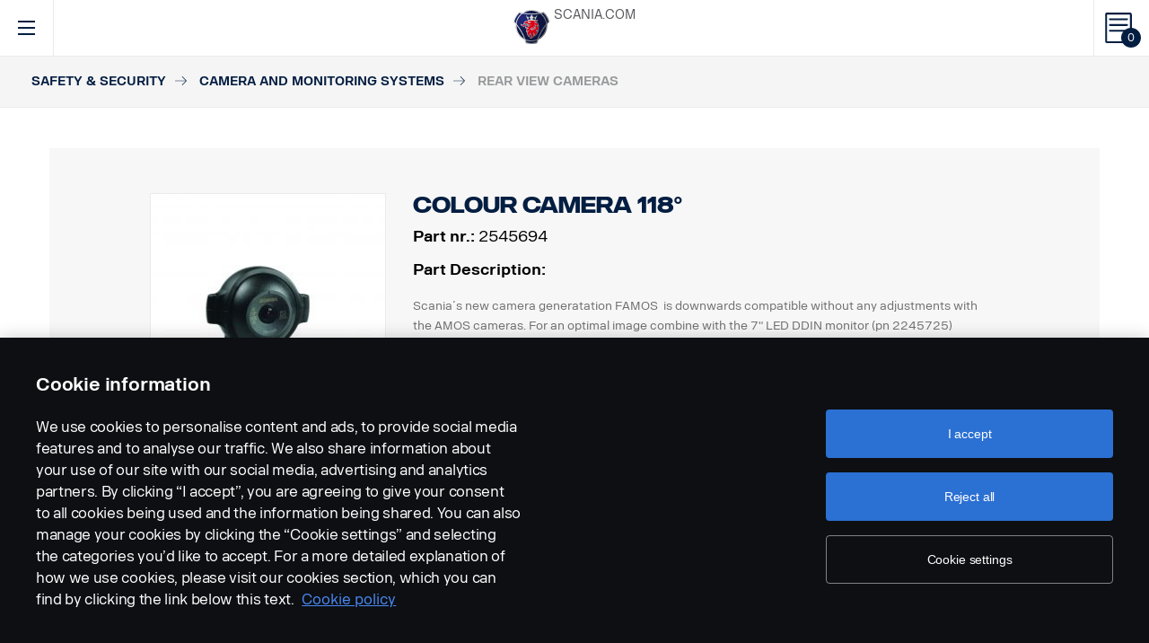

--- FILE ---
content_type: text/html; charset=UTF-8
request_url: https://accessories.scania.com/en/catalog/VA6/Safety---Security/Camera-and-monitoring-systems/Rear-view-cameras/2545694-Colour-camera-118%C2%B0
body_size: 338634
content:
<!DOCTYPE html PUBLIC "-//W3C//DTD XHTML 1.0 Strict//EN" "http://www.w3.org/TR/xhtml1/DTD/xhtml1-strict.dtd">
<html xmlns="http://www.w3.org/1999/xhtml">
<head>
    <title>Scania | 	Catalog
</title>
    <meta name="keywords" content="Scania"/>
    <meta name="description" content="Best for supporting!"/>
    <meta http-equiv="Content-Type" content="text/html; charset=utf-8"/>
    <meta http-equiv="X-UA-Compatible" content="IE=edge">
    <meta name="viewport" content="width=device-width, initial-scale=1">
    <meta http-equiv="imagetoolbar" content="no"/>

                                        <meta property="og:title" content="Scania | Rear view cameras" />
        <meta property="og:type" content="product.item" />
        <meta property="og:description" content="When manoeuvring a truck at loading bays or in tight spaces there is always a risk of cosmetic damage or broken lights. Up to three cameras can be linked..." />
        <meta property="og:url" content="https://accessories.scania.com/en/catalog/VA6/Safety---Security/Camera-and-monitoring-systems/Rear-view-cameras/2545694-Colour-camera-118%C2%B0" />
                                            <meta property="og:image" content="https://scaniapim.plur.se/system/files/thumbnail2/?fmt=jpg&w=1000&img=http%3A%2F%2Fscaniapim.plur.se%2Fuser_files%2Fimages%2Fautoload%2FNewSpisaWebService%2Fimages%2Fprodinfo%2Fcb033157-3311-42ad-a7cf-e17ff4c46a2f%2F2545694%20Scania%20Camera%20FAMOS%20118.jpg" />

        <script type="application/ld+json">
        {
            "@context": "https://schema.org/",
            "@type": "Product",
            "brand": {
                "@type": "Brand",
                "name": "Scania"
             },
            "name": "Rear view cameras",
            "image": "https://scaniapim.plur.se/system/files/thumbnail2/?fmt=jpg&w=1000&img=http%3A%2F%2Fscaniapim.plur.se%2Fuser_files%2Fimages%2Fautoload%2FNewSpisaWebService%2Fimages%2Fprodinfo%2Fcb033157-3311-42ad-a7cf-e17ff4c46a2f%2F2545694%20Scania%20Camera%20FAMOS%20118.jpg",
            "datePublished": "2013-11-12",
            "description": "When manoeuvring a truck at loading bays or in tight spaces there is always a risk of cosmetic damage or broken lights. Up to three cameras can be linked...",
            "sku": "I0109D",
            "mpn": ""
        }
        </script>
    
        <link href="/img/favicon.ico?v1.0.8" rel="shortcut icon" type="image/x-icon"/>
        <link href="https://cdnjs.cloudflare.com/ajax/libs/Swiper/4.0.5/css/swiper.min.css" rel="stylesheet"/>
    <link href="https://cdnjs.cloudflare.com/ajax/libs/fancybox/3.0.47/jquery.fancybox.min.css" rel="stylesheet" />
            <link href="/css/jquery.lightbox-0.5.css?v1.0.8" rel="stylesheet" media="screen"/>
        <link href="/css/bootstrap.carousel.css?v1.0.8" rel="stylesheet" type="text/css" media="screen"/>
        <link href="/css/style.css?v1.0.8" rel="stylesheet" type="text/css" media="screen, print"/>
        <link href="/css/print.css?v1.0.8" rel="stylesheet" type="text/css" media="print"/>
    
    <script src="https://cdn.cookielaw.org/scripttemplates/otSDKStub.js" data-document-language="true" type="text/javascript" charset="UTF-8" data-domain-script="9d78e14a-5af5-4fc7-8d13-be82ad0bce2f" ></script>
    	        <script type="text/javascript" src="/js/jquery-3.5.1.min.js?v1.0.8"></script>
        <script type="text/javascript" src="/js/bootstrap.bundle.min.js?v1.0.8"></script>
        <script type="text/javascript" src="/js/jquery.lightbox-0.5.pack.js?v1.0.8"></script>
        <script type="text/javascript" src="/js/js.cookie.js?v1.0.8"></script>
    
    <script type="text/javascript" src="https://cdnjs.cloudflare.com/ajax/libs/Swiper/4.0.5/js/swiper.min.js"></script>
    <script type="text/javascript" src="https://cdnjs.cloudflare.com/ajax/libs/fancybox/3.0.47/jquery.fancybox.min.js"></script>
    <script>$.fancybox.defaults.hash = false;</script>
	<script type="text/javascript" src="/js/main.js?v1.0.8"></script>
    <script>
  (function(i,s,o,g,r,a,m){i['GoogleAnalyticsObject']=r;i[r]=i[r]||function(){
  (i[r].q=i[r].q||[]).push(arguments)},i[r].l=1*new Date();a=s.createElement(o),
  m=s.getElementsByTagName(o)[0];a.async=1;a.src=g;m.parentNode.insertBefore(a,m)
  })(window,document,'script','https://www.google-analytics.com/analytics.js','ga');

  ga('create', 'UA-133857431-1', 'auto');
  ga('set', 'anonymizeIp', true);
  ga('send', 'pageview', {'anonymizeIp': true});
</script>

<!-- Google tag (gtag.js) -->
<script async src="https://www.googletagmanager.com/gtag/js?id=G-WTBXRT8R9M"></script>
<script>
  window.dataLayer = window.dataLayer || [];
  function gtag(){dataLayer.push(arguments);}
  gtag('js', new Date());

  gtag('config', 'G-WTBXRT8R9M');
</script>
</head>
            <body class="product lang_en">
    <div id="page" class="page">
        <div id="header" class="navbar header">
        
        
	
	
				
    <!-- Desktop top header part -->
    <div class="header-top hidden-xs hidden-sm">
        <div class="layout-padding clearfix">
            <a href="https://accessories.scania.com/en/kind-of-product/VA6"
               class="header__logo" title="Scania Vehicle Accessories online">
                <img src="/img/logo.svg?v1.0.8" width="169" height="28" alt="Scania"/>
            </a>
            <span class="header__slogan">Scania Vehicle Accessories online</span>
            <div class="header-links">
                <img class="header-links__img" src="/img/logo-xs.svg?v1.0.8" alt="Scania" width="49px" height="47px"/>
                <div class="header-links__items">
                    <a class="header-links__item" href="https://www.scania.com/">SCANIA.COM</a>
                </div>
            </div>
        </div>
    </div>

    <!-- Fixed header part -->
    <div class="header-bar js-header-fixed">
        <div class="header-bar__wrapper clearfix">
            <button class="navbar-toggle collapsed" data-toggle="collapse"
                    data-target="#menu-collapse" aria-expanded="false"></button>

            <div class="cart-bar" data-link>
                <a href="https://accessories.scania.com/en/cart" class="cart__link">
    <span class="cart__icon"><span class="js-cart-total-count cart__icon__count">0</span></span>
</a>

            </div>

            <div class="header-links__wrapper hidden-lg hidden-md">
                <div class="header-links">
                    <img class="header-links__img" src="/img/logo-xs.svg?v1.0.8" alt="Scania" width="49px" height="47px"/>
                    <div class="header-links__items">
                        <a class="header-links__item" href="https://www.scania.com/">SCANIA.COM</a>
                    </div>
                </div>
            </div>

            <div class="header-toolbar hidden-xs hidden-sm">
                <div class="header-toolbar__item search-bar" data-link>
                    <div class="toolbar-box">
                        <div class="layout-padding">
                            <a href="#" class="toolbar-box__close icon icon--close"><span>close</span></a>
                            <form action="https://accessories.scania.com/en/search" method="POST" class="search-block-form">
                                <label for="search-text" class="icon icon--loupe"></label>
                                <input class="form-item-search" placeholder="What are you looking for?"
                                       id="search-text"
                                       type="text" name="q"/>
                            </form>
                        </div>
                    </div>
                    <a class="header-toolbar__link icon icon--loupe" href="#" data-hover>
                        Search
                    </a>
                </div>
                

    <div class="header-toolbar__item cab-bar">
        
                                                <a class="header-toolbar__link icon-cab" href="https://accessories.scania.com/en/kind-of-product/no_one" data-hover>
            NTG
        </a>
    </div>

                <div class="header-toolbar__item lang-bar" data-link>
                    <div class="toolbar-box">
                        <div class="layout-padding">
                            <a href="#" class="toolbar-box__close icon icon--close"><span>close</span></a>
                            <span class="icon icon--globus">Select your language</span>
                            <ul class="lang__list">
                                                                    <li class="lang__item">
                                        <a class="lang__link"
                                           href="https://accessories.scania.com/bp/catalog/VA6/Seguran%C3%A7a-e-prote%C3%A7%C3%A3o/Sistemas-de-c%C3%A2mera-e-vigil%C3%A2ncia/C%C3%A2meras-retrovisoras/2545694-C%C3%A2mera-a-cores-118%C2%B0"
                                           title="Brazilian Portugese">
                                            <img alt="bp" src="/img/flags/bp.png?v1.0.8"/>
                                        </a>
                                    </li>
                                                                    <li class="lang__item">
                                        <a class="lang__link"
                                           href="https://accessories.scania.com/cn/catalog/VA6/%E5%AE%89%E5%85%A8%E4%B8%8E%E5%AE%89%E9%98%B2/%E6%91%84%E5%83%8F%E5%A4%B4%E5%92%8C%E7%9B%91%E8%A7%86%E7%B3%BB%E7%BB%9F/%E5%90%8E%E8%A7%86%E6%91%84%E5%83%8F%E5%A4%B4/2545694-118%C2%B0-%E5%BD%A9%E8%89%B2%E6%91%84%E5%83%8F%E5%A4%B4"
                                           title="Chinese (simplified)">
                                            <img alt="cn" src="/img/flags/cn.png?v1.0.8"/>
                                        </a>
                                    </li>
                                                                    <li class="lang__item">
                                        <a class="lang__link"
                                           href="https://accessories.scania.com/tw/catalog/VA6/%E5%AE%89%E5%85%A8%E8%88%87%E4%BF%9D%E5%85%A8/%E6%94%9D%E5%BD%B1%E7%9B%A3%E8%A6%96%E7%B3%BB%E7%B5%B1/%E5%80%92%E8%BB%8A%E6%94%9D%E5%BD%B1%E6%A9%9F/2545694-%E5%BD%A9%E8%89%B2%E6%94%9D%E5%BD%B1%E6%A9%9F-118%C2%B0"
                                           title="Chinese (traditional)">
                                            <img alt="tw" src="/img/flags/tw.png?v1.0.8"/>
                                        </a>
                                    </li>
                                                                    <li class="lang__item">
                                        <a class="lang__link"
                                           href="https://accessories.scania.com/cs/catalog/VA6/Bezpe%C4%8Dnostn%C3%AD-a-zabezpe%C4%8Dovac%C3%AD-v%C3%BDbava/Kamerov%C3%A9-a-monitorovac%C3%AD-syst%C3%A9my/Zp%C4%9Btn%C3%A9-kamery/2545694-Barevn%C3%A1-kamera-118%C2%B0"
                                           title="Czech">
                                            <img alt="cs" src="/img/flags/cs.png?v1.0.8"/>
                                        </a>
                                    </li>
                                                                    <li class="lang__item">
                                        <a class="lang__link"
                                           href="https://accessories.scania.com/da/catalog/VA6/Sikkerhed---sikring/Kamera--og-overv%C3%A5gningssystemer/Bakkameraer/2545694-Farvekamera-118%C2%B0"
                                           title="Danish">
                                            <img alt="da" src="/img/flags/da.png?v1.0.8"/>
                                        </a>
                                    </li>
                                                                    <li class="lang__item">
                                        <a class="lang__link"
                                           href="https://accessories.scania.com/nl/catalog/VA6/Veiligheid---beveiliging/Camera--en-bewakingssystemen/Achterzichtcamera%E2%80%99s/2545694-Kleurencamera-118%C2%B0"
                                           title="Dutch">
                                            <img alt="nl" src="/img/flags/nl.png?v1.0.8"/>
                                        </a>
                                    </li>
                                                                    <li class="lang__item">
                                        <a class="lang__link"
                                           href="https://accessories.scania.com/en/catalog/VA6/Safety---Security/Camera-and-monitoring-systems/Rear-view-cameras/2545694-Colour-camera-118%C2%B0"
                                           title="English">
                                            <img alt="en" src="/img/flags/en.png?v1.0.8"/>
                                        </a>
                                    </li>
                                                                    <li class="lang__item">
                                        <a class="lang__link"
                                           href="https://accessories.scania.com/fi/catalog/VA6/Turvallisuus---varkaudenesto/Kamera--ja-valvontaj%C3%A4rjestelm%C3%A4t/Peruutuskamerat/2545694-V%C3%A4rikamera-118%C2%B0"
                                           title="Finnish">
                                            <img alt="fi" src="/img/flags/fi.png?v1.0.8"/>
                                        </a>
                                    </li>
                                                                    <li class="lang__item">
                                        <a class="lang__link"
                                           href="https://accessories.scania.com/fr/catalog/VA6/S%C3%A9curit%C3%A9/Cam%C3%A9ras-et-moniteurs/Cam%C3%A9ras-de-vue-arri%C3%A8re/2545694-Cam%C3%A9ra-couleur-118%C2%B0"
                                           title="French">
                                            <img alt="fr" src="/img/flags/fr.png?v1.0.8"/>
                                        </a>
                                    </li>
                                                                    <li class="lang__item">
                                        <a class="lang__link"
                                           href="https://accessories.scania.com/de/catalog/VA6/Sicherheit/Kamera--und-%C3%9Cberwachungssysteme/R%C3%BCckfahrkameras/2545694-Farbkamera-118%C2%B0"
                                           title="German">
                                            <img alt="de" src="/img/flags/de.png?v1.0.8"/>
                                        </a>
                                    </li>
                                                                    <li class="lang__item">
                                        <a class="lang__link"
                                           href="https://accessories.scania.com/hu/catalog/VA6/Biztons%C3%A1g-%C3%A9s-v%C3%A9delem/Kamera--%C3%A9s-monitorrendszerek/Tolat%C3%B3kamer%C3%A1k/2545694-Sz%C3%ADnes-kamera-118%C2%B0"
                                           title="Hungarian">
                                            <img alt="hu" src="/img/flags/hu.png?v1.0.8"/>
                                        </a>
                                    </li>
                                                                    <li class="lang__item">
                                        <a class="lang__link"
                                           href="https://accessories.scania.com/it/catalog/VA6/Sicurezza-e-protezione/Sistemi-di-telecamere-e-monitoraggio/Telecamere-di-retromarcia/2545694-Telecamera-a-colori-118%C2%B0"
                                           title="Italian">
                                            <img alt="it" src="/img/flags/it.png?v1.0.8"/>
                                        </a>
                                    </li>
                                                                    <li class="lang__item">
                                        <a class="lang__link"
                                           href="https://accessories.scania.com/no/catalog/VA6/Sikkerhet-og-beskyttelse/Kamera--og-overv%C3%A5kingssystemer/Ryggekameraer/2545694-Fargekamera-118%C2%B0"
                                           title="Norwegian">
                                            <img alt="no" src="/img/flags/no.png?v1.0.8"/>
                                        </a>
                                    </li>
                                                                    <li class="lang__item">
                                        <a class="lang__link"
                                           href="https://accessories.scania.com/pl/catalog/VA6/Bezpiecze%C5%84stwo-i-zabezpieczenia/Systemy-obserwacyjne/Kamery-wsteczne/2545694-Kamera-kolorowa-118%C2%B0"
                                           title="Polish">
                                            <img alt="pl" src="/img/flags/pl.png?v1.0.8"/>
                                        </a>
                                    </li>
                                                                    <li class="lang__item">
                                        <a class="lang__link"
                                           href="https://accessories.scania.com/pt/catalog/VA6/Prote%C3%A7%C3%A3o---Seguran%C3%A7a/C%C3%A2mara-e-sistemas-de-monitoriza%C3%A7%C3%A3o/C%C3%A2maras-retrovisoras/2545694-C%C3%A2mara-a-cores-118%C2%B0"
                                           title="Portuguese">
                                            <img alt="pt" src="/img/flags/pt.png?v1.0.8"/>
                                        </a>
                                    </li>
                                                                    <li class="lang__item">
                                        <a class="lang__link"
                                           href="https://accessories.scania.com/es/catalog/VA6/Seguridad/Sistemas-de-c%C3%A1maras-y-monitores/C%C3%A1maras-de-visi%C3%B3n-trasera/2545694-C%C3%A1mara-en-color-118%C2%B0"
                                           title="Spanish">
                                            <img alt="es" src="/img/flags/es.png?v1.0.8"/>
                                        </a>
                                    </li>
                                                                    <li class="lang__item">
                                        <a class="lang__link"
                                           href="https://accessories.scania.com/sv/catalog/VA6/S%C3%A4kerhet---Skydd/Kamera--och-%C3%B6vervakningssystem/Backkameror/2545694-F%C3%A4rgkamera-118%C2%B0"
                                           title="Swedish">
                                            <img alt="sv" src="/img/flags/sv.png?v1.0.8"/>
                                        </a>
                                    </li>
                                                                    <li class="lang__item">
                                        <a class="lang__link"
                                           href="https://accessories.scania.com/tr/catalog/VA6/G%C3%BCvenlik-ve-Emniyet/Kamera-ve-monit%C3%B6r-sistemleri/Arka-g%C3%B6r%C3%BC%C5%9F-kameralar%C4%B1/2545694-118%C2%B0%27lik-renkli-kamera"
                                           title="Turkish">
                                            <img alt="tr" src="/img/flags/tr.png?v1.0.8"/>
                                        </a>
                                    </li>
                                                            </ul>
                        </div>
                    </div>
                    <a class="header-toolbar__link icon icon--globus" href="#" data-hover>
                        Languages
                    </a>
                </div>
                <div class="header-toolbar__item dealers-bar" data-link>
                    <a class="header-toolbar__link icon icon--pointer" target="_blank"
                       href=https://www.scania.com/group/en/home/admin/misc/find-scania-dealer.html
                       data-hover>Dealers</a>
                </div>
            </div>


            <div class="header-collapse--mobile collapse" id="menu-collapse">
                <div class="header-toolbar header-toolbar--mobile visible-sm visible-xs devider clearfix">
                    <div class="header-toolbar__item dealers-bar devider">
                        <a class="header-toolbar__link icon icon--pointer" target="_blank"
                           href=https://www.scania.com/group/en/home/admin/misc/find-scania-dealer.html>
                            Dealers</a>
                    </div>
                    <div class="header-toolbar__item search-bar devider">
                        <form action="https://accessories.scania.com/en/search" method="POST" class="search-block-form">
                            <label for="search-text" class="icon icon--loupe"></label>
                            <input class="form-item-search" placeholder="What are you looking for?"
                                   id="search-text"
                                   type="text" name="q"/>
                        </form>
                    </div>
                    

    <div class="header-toolbar__item cab-bar">
        
                                                <a class="header-toolbar__link icon-cab" href="https://accessories.scania.com/en/kind-of-product/no_one" data-hover>
            NTG
        </a>
    </div>

                    <div class="header-toolbar__item lang-bar">
                        <a class="header-toolbar__link icon icon--globus" href="#">
                            Languages
                        </a>
                        <span data-dropdown="element"></span>
                        <ul class="lang__list" data-dropdown="wrapper">
                                                            <li class="lang__item">
                                    <a class="lang__link"
                                       href="https://accessories.scania.com/bp/catalog/VA6/Seguran%C3%A7a-e-prote%C3%A7%C3%A3o/Sistemas-de-c%C3%A2mera-e-vigil%C3%A2ncia/C%C3%A2meras-retrovisoras/2545694-C%C3%A2mera-a-cores-118%C2%B0"
                                       title="Brazilian Portugese">
                                        <img alt="bp" src="/img/flags/bp.png?v1.0.8"/>
                                        <span>Brazilian Portugese</span>
                                    </a>

                                </li>
                                                            <li class="lang__item">
                                    <a class="lang__link"
                                       href="https://accessories.scania.com/cn/catalog/VA6/%E5%AE%89%E5%85%A8%E4%B8%8E%E5%AE%89%E9%98%B2/%E6%91%84%E5%83%8F%E5%A4%B4%E5%92%8C%E7%9B%91%E8%A7%86%E7%B3%BB%E7%BB%9F/%E5%90%8E%E8%A7%86%E6%91%84%E5%83%8F%E5%A4%B4/2545694-118%C2%B0-%E5%BD%A9%E8%89%B2%E6%91%84%E5%83%8F%E5%A4%B4"
                                       title="Chinese (simplified)">
                                        <img alt="cn" src="/img/flags/cn.png?v1.0.8"/>
                                        <span>Chinese (simplified)</span>
                                    </a>

                                </li>
                                                            <li class="lang__item">
                                    <a class="lang__link"
                                       href="https://accessories.scania.com/tw/catalog/VA6/%E5%AE%89%E5%85%A8%E8%88%87%E4%BF%9D%E5%85%A8/%E6%94%9D%E5%BD%B1%E7%9B%A3%E8%A6%96%E7%B3%BB%E7%B5%B1/%E5%80%92%E8%BB%8A%E6%94%9D%E5%BD%B1%E6%A9%9F/2545694-%E5%BD%A9%E8%89%B2%E6%94%9D%E5%BD%B1%E6%A9%9F-118%C2%B0"
                                       title="Chinese (traditional)">
                                        <img alt="tw" src="/img/flags/tw.png?v1.0.8"/>
                                        <span>Chinese (traditional)</span>
                                    </a>

                                </li>
                                                            <li class="lang__item">
                                    <a class="lang__link"
                                       href="https://accessories.scania.com/cs/catalog/VA6/Bezpe%C4%8Dnostn%C3%AD-a-zabezpe%C4%8Dovac%C3%AD-v%C3%BDbava/Kamerov%C3%A9-a-monitorovac%C3%AD-syst%C3%A9my/Zp%C4%9Btn%C3%A9-kamery/2545694-Barevn%C3%A1-kamera-118%C2%B0"
                                       title="Czech">
                                        <img alt="cs" src="/img/flags/cs.png?v1.0.8"/>
                                        <span>Czech</span>
                                    </a>

                                </li>
                                                            <li class="lang__item">
                                    <a class="lang__link"
                                       href="https://accessories.scania.com/da/catalog/VA6/Sikkerhed---sikring/Kamera--og-overv%C3%A5gningssystemer/Bakkameraer/2545694-Farvekamera-118%C2%B0"
                                       title="Danish">
                                        <img alt="da" src="/img/flags/da.png?v1.0.8"/>
                                        <span>Danish</span>
                                    </a>

                                </li>
                                                            <li class="lang__item">
                                    <a class="lang__link"
                                       href="https://accessories.scania.com/nl/catalog/VA6/Veiligheid---beveiliging/Camera--en-bewakingssystemen/Achterzichtcamera%E2%80%99s/2545694-Kleurencamera-118%C2%B0"
                                       title="Dutch">
                                        <img alt="nl" src="/img/flags/nl.png?v1.0.8"/>
                                        <span>Dutch</span>
                                    </a>

                                </li>
                                                            <li class="lang__item">
                                    <a class="lang__link"
                                       href="https://accessories.scania.com/en/catalog/VA6/Safety---Security/Camera-and-monitoring-systems/Rear-view-cameras/2545694-Colour-camera-118%C2%B0"
                                       title="English">
                                        <img alt="en" src="/img/flags/en.png?v1.0.8"/>
                                        <span>English</span>
                                    </a>

                                </li>
                                                            <li class="lang__item">
                                    <a class="lang__link"
                                       href="https://accessories.scania.com/fi/catalog/VA6/Turvallisuus---varkaudenesto/Kamera--ja-valvontaj%C3%A4rjestelm%C3%A4t/Peruutuskamerat/2545694-V%C3%A4rikamera-118%C2%B0"
                                       title="Finnish">
                                        <img alt="fi" src="/img/flags/fi.png?v1.0.8"/>
                                        <span>Finnish</span>
                                    </a>

                                </li>
                                                            <li class="lang__item">
                                    <a class="lang__link"
                                       href="https://accessories.scania.com/fr/catalog/VA6/S%C3%A9curit%C3%A9/Cam%C3%A9ras-et-moniteurs/Cam%C3%A9ras-de-vue-arri%C3%A8re/2545694-Cam%C3%A9ra-couleur-118%C2%B0"
                                       title="French">
                                        <img alt="fr" src="/img/flags/fr.png?v1.0.8"/>
                                        <span>French</span>
                                    </a>

                                </li>
                                                            <li class="lang__item">
                                    <a class="lang__link"
                                       href="https://accessories.scania.com/de/catalog/VA6/Sicherheit/Kamera--und-%C3%9Cberwachungssysteme/R%C3%BCckfahrkameras/2545694-Farbkamera-118%C2%B0"
                                       title="German">
                                        <img alt="de" src="/img/flags/de.png?v1.0.8"/>
                                        <span>German</span>
                                    </a>

                                </li>
                                                            <li class="lang__item">
                                    <a class="lang__link"
                                       href="https://accessories.scania.com/hu/catalog/VA6/Biztons%C3%A1g-%C3%A9s-v%C3%A9delem/Kamera--%C3%A9s-monitorrendszerek/Tolat%C3%B3kamer%C3%A1k/2545694-Sz%C3%ADnes-kamera-118%C2%B0"
                                       title="Hungarian">
                                        <img alt="hu" src="/img/flags/hu.png?v1.0.8"/>
                                        <span>Hungarian</span>
                                    </a>

                                </li>
                                                            <li class="lang__item">
                                    <a class="lang__link"
                                       href="https://accessories.scania.com/it/catalog/VA6/Sicurezza-e-protezione/Sistemi-di-telecamere-e-monitoraggio/Telecamere-di-retromarcia/2545694-Telecamera-a-colori-118%C2%B0"
                                       title="Italian">
                                        <img alt="it" src="/img/flags/it.png?v1.0.8"/>
                                        <span>Italian</span>
                                    </a>

                                </li>
                                                            <li class="lang__item">
                                    <a class="lang__link"
                                       href="https://accessories.scania.com/no/catalog/VA6/Sikkerhet-og-beskyttelse/Kamera--og-overv%C3%A5kingssystemer/Ryggekameraer/2545694-Fargekamera-118%C2%B0"
                                       title="Norwegian">
                                        <img alt="no" src="/img/flags/no.png?v1.0.8"/>
                                        <span>Norwegian</span>
                                    </a>

                                </li>
                                                            <li class="lang__item">
                                    <a class="lang__link"
                                       href="https://accessories.scania.com/pl/catalog/VA6/Bezpiecze%C5%84stwo-i-zabezpieczenia/Systemy-obserwacyjne/Kamery-wsteczne/2545694-Kamera-kolorowa-118%C2%B0"
                                       title="Polish">
                                        <img alt="pl" src="/img/flags/pl.png?v1.0.8"/>
                                        <span>Polish</span>
                                    </a>

                                </li>
                                                            <li class="lang__item">
                                    <a class="lang__link"
                                       href="https://accessories.scania.com/pt/catalog/VA6/Prote%C3%A7%C3%A3o---Seguran%C3%A7a/C%C3%A2mara-e-sistemas-de-monitoriza%C3%A7%C3%A3o/C%C3%A2maras-retrovisoras/2545694-C%C3%A2mara-a-cores-118%C2%B0"
                                       title="Portuguese">
                                        <img alt="pt" src="/img/flags/pt.png?v1.0.8"/>
                                        <span>Portuguese</span>
                                    </a>

                                </li>
                                                            <li class="lang__item">
                                    <a class="lang__link"
                                       href="https://accessories.scania.com/es/catalog/VA6/Seguridad/Sistemas-de-c%C3%A1maras-y-monitores/C%C3%A1maras-de-visi%C3%B3n-trasera/2545694-C%C3%A1mara-en-color-118%C2%B0"
                                       title="Spanish">
                                        <img alt="es" src="/img/flags/es.png?v1.0.8"/>
                                        <span>Spanish</span>
                                    </a>

                                </li>
                                                            <li class="lang__item">
                                    <a class="lang__link"
                                       href="https://accessories.scania.com/sv/catalog/VA6/S%C3%A4kerhet---Skydd/Kamera--och-%C3%B6vervakningssystem/Backkameror/2545694-F%C3%A4rgkamera-118%C2%B0"
                                       title="Swedish">
                                        <img alt="sv" src="/img/flags/sv.png?v1.0.8"/>
                                        <span>Swedish</span>
                                    </a>

                                </li>
                                                            <li class="lang__item">
                                    <a class="lang__link"
                                       href="https://accessories.scania.com/tr/catalog/VA6/G%C3%BCvenlik-ve-Emniyet/Kamera-ve-monit%C3%B6r-sistemleri/Arka-g%C3%B6r%C3%BC%C5%9F-kameralar%C4%B1/2545694-118%C2%B0%27lik-renkli-kamera"
                                       title="Turkish">
                                        <img alt="tr" src="/img/flags/tr.png?v1.0.8"/>
                                        <span>Turkish</span>
                                    </a>

                                </li>
                                                    </ul>
                    </div>
                </div>
                                                				
                        <ul class="main-menu" id="topMenu">
        
                    		        <li class="main-menu__item cat-level1" id="catItem192990" data-hover>
            <span data-dropdown="element"></span>
            <a class="main-menu__link"
               href="https://accessories.scania.com/en/catalog/VA6/Style">Style
            </a>
    
                        <ul class="main-menu__sub main-menu__sub-first cat-level1" id="catMenu192990"
                data-dropdown="wrapper">
        
                    		        <li class="main-menu__sub__item cat-level2" id="catItem192992" data-submenu="parent">
            <span data-dropdown="element"></span>
            <a href="https://accessories.scania.com/en/catalog/VA6/Style/Styling-%E2%80%93-exterior">
                <span class="test">Styling – exterior</span>
            </a>
    
                        <div class="main-menu__wrapper" data-submenu="child" data-dropdown="wrapper">
                <ul class="main-menu__sub cat-level2" id="catMenu192992">
        
                    		        <li class="main-menu__sub__item cat-level3" id="catItem192994">
            <a href="https://accessories.scania.com/en/catalog/VA6/Style/Styling-%E2%80%93-exterior/Air-horns">Air horns</a>
    
            
                    		        <li class="main-menu__sub__item cat-level4" id="catItem192998">
            <a href="https://accessories.scania.com/en/catalog/VA6/Style/Styling-%E2%80%93-exterior/Air-horns/Beam-Air-Horns">Beam Air Horns</a>
    
            
                                                                                                            
            
            </li>
                        		        <li class="main-menu__sub__item cat-level4" id="catItem193043">
            <a href="https://accessories.scania.com/en/catalog/VA6/Style/Styling-%E2%80%93-exterior/Air-horns/Hadley-Air-Horns">Hadley Air Horns</a>
    
            
                                                                                                                                                                                                                                                                                                                    
            
            </li>
            
            
            </li>
                        		        <li class="main-menu__sub__item cat-level3" id="catItem193163">
            <a href="https://accessories.scania.com/en/catalog/VA6/Style/Styling-%E2%80%93-exterior/Stickers">Stickers</a>
    
            
                    		        <li class="main-menu__sub__item cat-level4" id="catItem193167">
            <a href="https://accessories.scania.com/en/catalog/VA6/Style/Styling-%E2%80%93-exterior/Stickers/Environmental-demands">Environmental demands</a>
    
            
                            
            
            </li>
            
            
            </li>
                        		        <li class="main-menu__sub__item cat-level3" id="catItem193182">
            <a href="https://accessories.scania.com/en/catalog/VA6/Style/Styling-%E2%80%93-exterior/Stripes">Stripes</a>
    
            
                    		        <li class="main-menu__sub__item cat-level4" id="catItem193186">
            <a href="https://accessories.scania.com/en/catalog/VA6/Style/Styling-%E2%80%93-exterior/Stripes/Cropped-Griffin">Cropped Griffin</a>
    
            
                                                                                        
            
            </li>
                        		        <li class="main-menu__sub__item cat-level4" id="catItem193244">
            <a href="https://accessories.scania.com/en/catalog/VA6/Style/Styling-%E2%80%93-exterior/Stripes/XT-striping-for-the-cab-sides">XT striping for the cab sides</a>
    
            
                                                
            
            </li>
                        		        <li class="main-menu__sub__item cat-level4" id="catItem222099">
            <a href="https://accessories.scania.com/en/catalog/VA6/Style/Styling-%E2%80%93-exterior/Stripes/Matte-black-V8-decor-kit.">Matte black V8 decor kit.</a>
    
            
                                                                                        
            
            </li>
                        		        <li class="main-menu__sub__item cat-level4" id="catItem222139">
            <a href="https://accessories.scania.com/en/catalog/VA6/Style/Styling-%E2%80%93-exterior/Stripes/Reflective-silver-V8-decor.">Reflective silver V8 decor.</a>
    
            
                                                                                        
            
            </li>
                        		        <li class="main-menu__sub__item cat-level4" id="catItem222179">
            <a href="https://accessories.scania.com/en/catalog/VA6/Style/Styling-%E2%80%93-exterior/Stripes/Gold-Scania-Vabis-decor.">Gold Scania Vabis decor.</a>
    
            
                                                                                                                                                    
            
            </li>
                        		        <li class="main-menu__sub__item cat-level4" id="catItem310570">
            <a href="https://accessories.scania.com/en/catalog/VA6/Style/Styling-%E2%80%93-exterior/Stripes/The-Super-sticker">The Super sticker</a>
    
            
                                                
            
            </li>
            
            
            </li>
                        		        <li class="main-menu__sub__item cat-level3" id="catItem236255">
            <a href="https://accessories.scania.com/en/catalog/VA6/Style/Styling-%E2%80%93-exterior/Badges">Badges</a>
    
            
                    		        <li class="main-menu__sub__item cat-level4" id="catItem237605">
            <a href="https://accessories.scania.com/en/catalog/VA6/Style/Styling-%E2%80%93-exterior/Badges/Super">Super</a>
    
            
                                                
            
            </li>
                        		        <li class="main-menu__sub__item cat-level4" id="catItem251685">
            <a href="https://accessories.scania.com/en/catalog/VA6/Style/Styling-%E2%80%93-exterior/Badges/Badges-in-stainless-steel">Badges in stainless steel</a>
    
            
                                                                                                            
            
            </li>
            
            
            </li>
            
                        </ul>
            </div>
            
            </li>
                        		        <li class="main-menu__sub__item cat-level2" id="catItem193266" data-submenu="parent">
            <span data-dropdown="element"></span>
            <a href="https://accessories.scania.com/en/catalog/VA6/Style/Styling-%E2%80%93-interior">
                <span class="test">Styling – interior</span>
            </a>
    
                        <div class="main-menu__wrapper" data-submenu="child" data-dropdown="wrapper">
                <ul class="main-menu__sub cat-level2" id="catMenu193266">
        
                    		        <li class="main-menu__sub__item cat-level3" id="catItem429585">
            <a href="https://accessories.scania.com/en/catalog/VA6/Style/Styling-%E2%80%93-interior/Interior-design-package-for-BEV">Interior design package for BEV</a>
    
            
                    		        <li class="main-menu__sub__item cat-level4" id="catItem433524">
            <a href="https://accessories.scania.com/en/catalog/VA6/Style/Styling-%E2%80%93-interior/Interior-design-package-for-BEV/Glacier-Blue">Glacier Blue</a>
    
            
                                                
            
            </li>
            
            
            </li>
            
                        </ul>
            </div>
            
            </li>
                        		        <li class="main-menu__sub__item cat-level2" id="catItem377803" data-submenu="parent">
            <span data-dropdown="element"></span>
            <a href="https://accessories.scania.com/en/catalog/VA6/Style/Wheel-Styling-equipment">
                <span class="test">Wheel Styling equipment</span>
            </a>
    
                        <div class="main-menu__wrapper" data-submenu="child" data-dropdown="wrapper">
                <ul class="main-menu__sub cat-level2" id="catMenu377803">
        
                    		        <li class="main-menu__sub__item cat-level3" id="catItem450490">
            <a href="https://accessories.scania.com/en/catalog/VA6/Style/Wheel-Styling-equipment/Hubcaps">Hubcaps</a>
    
            
                    		        <li class="main-menu__sub__item cat-level4" id="catItem450496">
            <a href="https://accessories.scania.com/en/catalog/VA6/Style/Wheel-Styling-equipment/Hubcaps/Stainless-steel-hub-cover-for-non-driving-axle">Stainless steel hub cover for non-driving axle</a>
    
            
                                                                                                            
            
            </li>
                        		        <li class="main-menu__sub__item cat-level4" id="catItem450551">
            <a href="https://accessories.scania.com/en/catalog/VA6/Style/Wheel-Styling-equipment/Hubcaps/Unique-Hub-Covers-with-different-symbols,-for-all-driving-axle.">Unique Hub Covers with different symbols, for all driving axle.</a>
    
            
                                                                                                            
            
            </li>
                        		        <li class="main-menu__sub__item cat-level4" id="catItem450610">
            <a href="https://accessories.scania.com/en/catalog/VA6/Style/Wheel-Styling-equipment/Hubcaps/Open-centre,-non-driving-axle">Open centre, non driving axle</a>
    
            
                            
            
            </li>
                        		        <li class="main-menu__sub__item cat-level4" id="catItem450629">
            <a href="https://accessories.scania.com/en/catalog/VA6/Style/Wheel-Styling-equipment/Hubcaps/Scania-symbol,-non-driving-axle">Scania symbol, non-driving axle</a>
    
            
                                                
            
            </li>
                        		        <li class="main-menu__sub__item cat-level4" id="catItem450657">
            <a href="https://accessories.scania.com/en/catalog/VA6/Style/Wheel-Styling-equipment/Hubcaps/Scania-symbol,-driving-axle">Scania symbol, driving axle</a>
    
            
                            
            
            </li>
                        		        <li class="main-menu__sub__item cat-level4" id="catItem450676">
            <a href="https://accessories.scania.com/en/catalog/VA6/Style/Wheel-Styling-equipment/Hubcaps/Scania,-non-driving-axle">Scania, non driving axle</a>
    
            
                                                
            
            </li>
            
            
            </li>
                        		        <li class="main-menu__sub__item cat-level3" id="catItem377809">
            <a href="https://accessories.scania.com/en/catalog/VA6/Style/Wheel-Styling-equipment/Wheel-covers">Wheel covers</a>
    
            
                    		        <li class="main-menu__sub__item cat-level4" id="catItem377813">
            <a href="https://accessories.scania.com/en/catalog/VA6/Style/Wheel-Styling-equipment/Wheel-covers/Wheel-nut-caps">Wheel nut caps</a>
    
            
                                                                                                            
            
            </li>
                        		        <li class="main-menu__sub__item cat-level4" id="catItem377869">
            <a href="https://accessories.scania.com/en/catalog/VA6/Style/Wheel-Styling-equipment/Wheel-covers/Scania,-plastic">Scania, plastic</a>
    
            
                            
            
            </li>
                        		        <li class="main-menu__sub__item cat-level4" id="catItem377915">
            <a href="https://accessories.scania.com/en/catalog/VA6/Style/Wheel-Styling-equipment/Wheel-covers/Scania,-stainless-steel">Scania, stainless steel</a>
    
            
                                                
            
            </li>
                        		        <li class="main-menu__sub__item cat-level4" id="catItem377944">
            <a href="https://accessories.scania.com/en/catalog/VA6/Style/Wheel-Styling-equipment/Wheel-covers/Wheel-covers">Wheel covers</a>
    
            
                                                                    
            
            </li>
            
            
            </li>
            
                        </ul>
            </div>
            
            </li>
                        		        <li class="main-menu__sub__item cat-level2" id="catItem193711" data-submenu="parent">
            <span data-dropdown="element"></span>
            <a href="https://accessories.scania.com/en/catalog/VA6/Style/Courtesy-lights">
                <span class="test">Courtesy lights</span>
            </a>
    
                        <div class="main-menu__wrapper" data-submenu="child" data-dropdown="wrapper">
                <ul class="main-menu__sub cat-level2" id="catMenu193711">
        
                    		        <li class="main-menu__sub__item cat-level3" id="catItem193715">
            <a href="https://accessories.scania.com/en/catalog/VA6/Style/Courtesy-lights/Scania-Welcome-light.">Scania Welcome light.</a>
    
            
                    		        <li class="main-menu__sub__item cat-level4" id="catItem358587">
            <a href="https://accessories.scania.com/en/catalog/VA6/Style/Courtesy-lights/Scania-Welcome-light./3115346-Scania-ELECTRIC-symbol,-kit-for-both-doors">3115346 Scania ELECTRIC symbol, kit for both doors</a>
    
    
            </li>
                        		        <li class="main-menu__sub__item cat-level4" id="catItem193723">
            <a href="https://accessories.scania.com/en/catalog/VA6/Style/Courtesy-lights/Scania-Welcome-light./2493645-Scania-Welcome-Light-LH---Scania-wordmark.">2493645 Scania Welcome Light LH - Scania wordmark.</a>
    
    
            </li>
                        		        <li class="main-menu__sub__item cat-level4" id="catItem193731">
            <a href="https://accessories.scania.com/en/catalog/VA6/Style/Courtesy-lights/Scania-Welcome-light./2493646-Scania-Welcome-Light-RH---Scania-wordmark.">2493646 Scania Welcome Light RH - Scania wordmark.</a>
    
    
            </li>
                        		        <li class="main-menu__sub__item cat-level4" id="catItem193739">
            <a href="https://accessories.scania.com/en/catalog/VA6/Style/Courtesy-lights/Scania-Welcome-light./2493644-Scania-Welcome-Light-kit---Scania-wordmark.">2493644 Scania Welcome Light kit - Scania wordmark.</a>
    
    
            </li>
                        		        <li class="main-menu__sub__item cat-level4" id="catItem193748">
            <a href="https://accessories.scania.com/en/catalog/VA6/Style/Courtesy-lights/Scania-Welcome-light./2819982-Scania-Welcome-Light-LH---V8-symbol.">2819982 Scania Welcome Light LH - V8 symbol.</a>
    
    
            </li>
                        		        <li class="main-menu__sub__item cat-level4" id="catItem193756">
            <a href="https://accessories.scania.com/en/catalog/VA6/Style/Courtesy-lights/Scania-Welcome-light./2819983-Scania-Welcome-Light-RH---V8-symbol.">2819983 Scania Welcome Light RH - V8 symbol.</a>
    
    
            </li>
                        		        <li class="main-menu__sub__item cat-level4" id="catItem193764">
            <a href="https://accessories.scania.com/en/catalog/VA6/Style/Courtesy-lights/Scania-Welcome-light./2819981-Scania-Welcome-Light-kit---V8-symbol.">2819981 Scania Welcome Light kit - V8 symbol.</a>
    
    
            </li>
                        		        <li class="main-menu__sub__item cat-level4" id="catItem193772">
            <a href="https://accessories.scania.com/en/catalog/VA6/Style/Courtesy-lights/Scania-Welcome-light./2819995-Scania-Welcome-Light-LH---Griffin-symbol.">2819995 Scania Welcome Light LH - Griffin symbol.</a>
    
    
            </li>
                        		        <li class="main-menu__sub__item cat-level4" id="catItem243187">
            <a href="https://accessories.scania.com/en/catalog/VA6/Style/Courtesy-lights/Scania-Welcome-light./2819996-Scania-Welcome-Light-RH---Griffin-symbol.">2819996 Scania Welcome Light RH - Griffin symbol.</a>
    
    
            </li>
                        		        <li class="main-menu__sub__item cat-level4" id="catItem193780">
            <a href="https://accessories.scania.com/en/catalog/VA6/Style/Courtesy-lights/Scania-Welcome-light./2819984-Scania-Welcome-Light-kit---Griffin-symbol.">2819984 Scania Welcome Light kit - Griffin symbol.</a>
    
    
            </li>
                        		        <li class="main-menu__sub__item cat-level4" id="catItem193788">
            <a href="https://accessories.scania.com/en/catalog/VA6/Style/Courtesy-lights/Scania-Welcome-light./2819997-Scania-Welcome-Light-kit---XT-symbol.">2819997 Scania Welcome Light kit - XT symbol.</a>
    
    
            </li>
                        		        <li class="main-menu__sub__item cat-level4" id="catItem193796">
            <a href="https://accessories.scania.com/en/catalog/VA6/Style/Courtesy-lights/Scania-Welcome-light./2819998-Scania-Welcome-Light-LH---XT-symbol.">2819998 Scania Welcome Light LH - XT symbol.</a>
    
    
            </li>
                        		        <li class="main-menu__sub__item cat-level4" id="catItem193804">
            <a href="https://accessories.scania.com/en/catalog/VA6/Style/Courtesy-lights/Scania-Welcome-light./2819999-Scania-Welcome-Light-RH---XT-symbol.">2819999 Scania Welcome Light RH - XT symbol.</a>
    
    
            </li>
                        		        <li class="main-menu__sub__item cat-level4" id="catItem218797">
            <a href="https://accessories.scania.com/en/catalog/VA6/Style/Courtesy-lights/Scania-Welcome-light./2820000-Scania-Welcome-Light-kit---SUPER-symbol.">2820000 Scania Welcome Light kit - SUPER symbol.</a>
    
    
            </li>
                        		        <li class="main-menu__sub__item cat-level4" id="catItem218805">
            <a href="https://accessories.scania.com/en/catalog/VA6/Style/Courtesy-lights/Scania-Welcome-light./2820001-Scania-Welcome-Light-LH---SUPER-symbol.">2820001 Scania Welcome Light LH - SUPER symbol.</a>
    
    
            </li>
                        		        <li class="main-menu__sub__item cat-level4" id="catItem218813">
            <a href="https://accessories.scania.com/en/catalog/VA6/Style/Courtesy-lights/Scania-Welcome-light./2820003-Scania-Welcome-Light-kit---Scania-Vabis-symbol.">2820003 Scania Welcome Light kit - Scania Vabis symbol.</a>
    
    
            </li>
                        		        <li class="main-menu__sub__item cat-level4" id="catItem218821">
            <a href="https://accessories.scania.com/en/catalog/VA6/Style/Courtesy-lights/Scania-Welcome-light./2820004-Scania-Welcome-Light-LH---Scania-Vabis-symbol.">2820004 Scania Welcome Light LH - Scania Vabis symbol.</a>
    
    
            </li>
                        		        <li class="main-menu__sub__item cat-level4" id="catItem218829">
            <a href="https://accessories.scania.com/en/catalog/VA6/Style/Courtesy-lights/Scania-Welcome-light./2820005-Scania-Welcome-Light-RH---Scania-Vabis-symbol.">2820005 Scania Welcome Light RH - Scania Vabis symbol.</a>
    
    
            </li>
            
            
            </li>
            
                        </ul>
            </div>
            
            </li>
            
                    </ul>
            
            </li>
                        		        <li class="main-menu__item cat-level1" id="catItem193810" data-hover>
            <span data-dropdown="element"></span>
            <a class="main-menu__link"
               href="https://accessories.scania.com/en/catalog/VA6/Lighting">Lighting
            </a>
    
                        <ul class="main-menu__sub main-menu__sub-first cat-level1" id="catMenu193810"
                data-dropdown="wrapper">
        
                    		        <li class="main-menu__sub__item cat-level2" id="catItem345535" data-submenu="parent">
            <span data-dropdown="element"></span>
            <a href="https://accessories.scania.com/en/catalog/VA6/Lighting/Light-bars-and-racks">
                <span class="test">Light bars and racks</span>
            </a>
    
                        <div class="main-menu__wrapper" data-submenu="child" data-dropdown="wrapper">
                <ul class="main-menu__sub cat-level2" id="catMenu345535">
        
                    		        <li class="main-menu__sub__item cat-level3" id="catItem345536">
            <a href="https://accessories.scania.com/en/catalog/VA6/Lighting/Light-bars-and-racks/Front-protection">Front protection</a>
    
            
                    		        <li class="main-menu__sub__item cat-level4" id="catItem345605">
            <a href="https://accessories.scania.com/en/catalog/VA6/Lighting/Light-bars-and-racks/Front-protection/Stainless-steel-front-protection-bars---Scania-for-Scania-NTG,--P,G,-R---S-cabs.">Stainless steel front protection bars - Scania for Scania NTG, 
P,G, R &amp; S cabs.</a>
    
            
                                                                                                                                                                                                                                    
            
            </li>
                        		        <li class="main-menu__sub__item cat-level4" id="catItem345540">
            <a href="https://accessories.scania.com/en/catalog/VA6/Lighting/Light-bars-and-racks/Front-protection/Stainless-steel-front-protection-bars-%E2%80%93-METEC-for-Scania-NTG,-R-and-S-cabs.">Stainless steel front protection bars – METEC for Scania NTG, R and S cabs.</a>
    
            
                                                
            
            </li>
                        		        <li class="main-menu__sub__item cat-level4" id="catItem345564">
            <a href="https://accessories.scania.com/en/catalog/VA6/Lighting/Light-bars-and-racks/Front-protection/Trux-Front-protection-light-bar-in-aluminium.">Trux Front protection light bar in aluminium.</a>
    
            
                                                                                        
            
            </li>
            
            
            </li>
                        		        <li class="main-menu__sub__item cat-level3" id="catItem398409">
            <a href="https://accessories.scania.com/en/catalog/VA6/Lighting/Light-bars-and-racks/Light-bars">Light bars</a>
    
            
                    		        <li class="main-menu__sub__item cat-level4" id="catItem398422">
            <a href="https://accessories.scania.com/en/catalog/VA6/Lighting/Light-bars-and-racks/Light-bars/Stainless-steel-front-light-bar---Scania--for-Scania-NTG.">Stainless steel front light bar - Scania  for Scania NTG.</a>
    
            
                                                                                                                                                                                                                                                                                                                    
            
            </li>
                        		        <li class="main-menu__sub__item cat-level4" id="catItem398569">
            <a href="https://accessories.scania.com/en/catalog/VA6/Lighting/Light-bars-and-racks/Light-bars/Stainless-steel-roof-light-bars---Scania---for-Scania-NTG.">Stainless steel roof light bars - Scania - for Scania NTG.</a>
    
            
                                                                                                                                                                                                                                                                                                                                                                                                                                                                                                        
            
            </li>
                        		        <li class="main-menu__sub__item cat-level4" id="catItem398795">
            <a href="https://accessories.scania.com/en/catalog/VA6/Lighting/Light-bars-and-racks/Light-bars/Black-versions-of-Scania-stainless-steel-roof-light-bars">Black versions of Scania stainless steel roof light bars</a>
    
            
                                                                                                                                                                        
            
            </li>
                        		        <li class="main-menu__sub__item cat-level4" id="catItem398862">
            <a href="https://accessories.scania.com/en/catalog/VA6/Lighting/Light-bars-and-racks/Light-bars/Stainless-steel-snow-plough-light-bar---Scania---for-Scania-NTG.">Stainless steel snow plough light bar - Scania - for Scania NTG.</a>
    
            
                                                                                                                                                                        
            
            </li>
                        		        <li class="main-menu__sub__item cat-level4" id="catItem398940">
            <a href="https://accessories.scania.com/en/catalog/VA6/Lighting/Light-bars-and-racks/Light-bars/Stainless-steel-front-light-bar---KAMA-METEC---for-Scania-NTG">Stainless steel front light bar - KAMA/METEC - for Scania NTG</a>
    
            
                                                                                                                                
            
            </li>
                        		        <li class="main-menu__sub__item cat-level4" id="catItem398977">
            <a href="https://accessories.scania.com/en/catalog/VA6/Lighting/Light-bars-and-racks/Light-bars/Stainless-steel-roof-light-bar---METEC---for-Scania-NTG.">Stainless steel roof light bar - METEC - for Scania NTG.</a>
    
            
                                                                                                                                
            
            </li>
                        		        <li class="main-menu__sub__item cat-level4" id="catItem399031">
            <a href="https://accessories.scania.com/en/catalog/VA6/Lighting/Light-bars-and-racks/Light-bars/Stainless-steel-Rear-facing-roof-bars---Scania-for-Scania-NTG">Stainless steel Rear facing roof bars - Scania for Scania NTG</a>
    
            
                                                
            
            </li>
                        		        <li class="main-menu__sub__item cat-level4" id="catItem399059">
            <a href="https://accessories.scania.com/en/catalog/VA6/Lighting/Light-bars-and-racks/Light-bars/Stainless-steel-front-side-bars---METEC---for-Scania-NTG.">Stainless steel front side bars - METEC - for Scania NTG.</a>
    
            
                                                                                                                                                    
            
            </li>
                        		        <li class="main-menu__sub__item cat-level4" id="catItem399132">
            <a href="https://accessories.scania.com/en/catalog/VA6/Lighting/Light-bars-and-racks/Light-bars/Replacement-LED-modules---Kama---Scania-Light-Bars">Replacement LED modules - Kama / Scania Light Bars</a>
    
            
                                                                                        
            
            </li>
                        		        <li class="main-menu__sub__item cat-level4" id="catItem399183">
            <a href="https://accessories.scania.com/en/catalog/VA6/Lighting/Light-bars-and-racks/Light-bars/Trux-aluminium-roof-light-bars.">Trux aluminium roof light bars.</a>
    
            
                                                                                                                                
            
            </li>
                        		        <li class="main-menu__sub__item cat-level4" id="catItem399253">
            <a href="https://accessories.scania.com/en/catalog/VA6/Lighting/Light-bars-and-racks/Light-bars/Trux-aluminium-snow-plough-light-bars.">Trux aluminium snow plough light bars.</a>
    
            
                                                
            
            </li>
                        		        <li class="main-menu__sub__item cat-level4" id="catItem399282">
            <a href="https://accessories.scania.com/en/catalog/VA6/Lighting/Light-bars-and-racks/Light-bars/Trux-front-decor-tube-in-aluminium.">Trux front decor tube in aluminium.</a>
    
            
                                                
            
            </li>
                        		        <li class="main-menu__sub__item cat-level4" id="catItem399310">
            <a href="https://accessories.scania.com/en/catalog/VA6/Lighting/Light-bars-and-racks/Light-bars/Trux-accessories-and-brackets.">Trux accessories and brackets.</a>
    
            
                                                
            
            </li>
                        		        <li class="main-menu__sub__item cat-level4" id="catItem399338">
            <a href="https://accessories.scania.com/en/catalog/VA6/Lighting/Light-bars-and-racks/Light-bars/Adapter-brackets-for-Scania-light-bars.">Adapter brackets for Scania light bars.</a>
    
            
                                                                    
            
            </li>
            
            
            </li>
                        		        <li class="main-menu__sub__item cat-level3" id="catItem346461">
            <a href="https://accessories.scania.com/en/catalog/VA6/Lighting/Light-bars-and-racks/Roof-rail.">Roof rail.</a>
    
            
                    		        <li class="main-menu__sub__item cat-level4" id="catItem346465">
            <a href="https://accessories.scania.com/en/catalog/VA6/Lighting/Light-bars-and-racks/Roof-rail./Roof-rail-system-for-Scania-NTG.">Roof rail system for Scania NTG.</a>
    
            
                                                
            
            </li>
            
            
            </li>
            
                        </ul>
            </div>
            
            </li>
                        		        <li class="main-menu__sub__item cat-level2" id="catItem346488" data-submenu="parent">
            <span data-dropdown="element"></span>
            <a href="https://accessories.scania.com/en/catalog/VA6/Lighting/Lights-%E2%80%93-external">
                <span class="test">Lights – external</span>
            </a>
    
                        <div class="main-menu__wrapper" data-submenu="child" data-dropdown="wrapper">
                <ul class="main-menu__sub cat-level2" id="catMenu346488">
        
                    		        <li class="main-menu__sub__item cat-level3" id="catItem428829">
            <a href="https://accessories.scania.com/en/catalog/VA6/Lighting/Lights-%E2%80%93-external/Light-Integration">Light Integration</a>
    
            
                    		        <li class="main-menu__sub__item cat-level4" id="catItem463487">
            <a href="https://accessories.scania.com/en/catalog/VA6/Lighting/Lights-%E2%80%93-external/Light-Integration/Light-Integration-in-Low-Front-hatch">Light Integration in Low Front hatch</a>
    
            
                                                                    
            
            </li>
                        		        <li class="main-menu__sub__item cat-level4" id="catItem430292">
            <a href="https://accessories.scania.com/en/catalog/VA6/Lighting/Lights-%E2%80%93-external/Light-Integration/R-series-Cab-Light-Integration-in-Front-hatch">R-series Cab Light Integration in Front hatch</a>
    
            
                                                                                                                                                                                                                
            
            </li>
                        		        <li class="main-menu__sub__item cat-level4" id="catItem463603">
            <a href="https://accessories.scania.com/en/catalog/VA6/Lighting/Lights-%E2%80%93-external/Light-Integration/S-series-Cab-Light-Integration-in-Front-hatch">S-series Cab Light Integration in Front hatch</a>
    
            
                                                                    
            
            </li>
                        		        <li class="main-menu__sub__item cat-level4" id="catItem463682">
            <a href="https://accessories.scania.com/en/catalog/VA6/Lighting/Lights-%E2%80%93-external/Light-Integration/P-series-Cab-Light-Integration-in-Front-hatch">P-series Cab Light Integration in Front hatch</a>
    
            
                                                                    
            
            </li>
            
            
            </li>
                        		        <li class="main-menu__sub__item cat-level3" id="catItem346490">
            <a href="https://accessories.scania.com/en/catalog/VA6/Lighting/Lights-%E2%80%93-external/Spot-and-fog-lamps">Spot and fog lamps</a>
    
            
                    		        <li class="main-menu__sub__item cat-level4" id="catItem346494">
            <a href="https://accessories.scania.com/en/catalog/VA6/Lighting/Lights-%E2%80%93-external/Spot-and-fog-lamps/Vision-X-LED-light-bar-spotlamps.">Vision X LED light bar spotlamps.</a>
    
            
                                                                                                                                                                                                                                                                                                                                                                                                                                                                                                                                                                                                                                                                                                                                                        
            
            </li>
                        		        <li class="main-menu__sub__item cat-level4" id="catItem346617">
            <a href="https://accessories.scania.com/en/catalog/VA6/Lighting/Lights-%E2%80%93-external/Spot-and-fog-lamps/Scania-Rallye.">Scania Rallye.</a>
    
            
                                                                    
            
            </li>
                        		        <li class="main-menu__sub__item cat-level4" id="catItem346650">
            <a href="https://accessories.scania.com/en/catalog/VA6/Lighting/Lights-%E2%80%93-external/Spot-and-fog-lamps/Xenon-Spotlamp-for-sunviisor-or-light-bar.">Xenon Spotlamp for sunviisor or light bar.</a>
    
    
            </li>
                        		        <li class="main-menu__sub__item cat-level4" id="catItem346654">
            <a href="https://accessories.scania.com/en/catalog/VA6/Lighting/Lights-%E2%80%93-external/Spot-and-fog-lamps/Hella-Jumbo-220.">Hella Jumbo 220.</a>
    
            
                                                                    
            
            </li>
                        		        <li class="main-menu__sub__item cat-level4" id="catItem346687">
            <a href="https://accessories.scania.com/en/catalog/VA6/Lighting/Lights-%E2%80%93-external/Spot-and-fog-lamps/Hella-Jumbo-320.">Hella Jumbo 320.</a>
    
            
                                                                    
            
            </li>
                        		        <li class="main-menu__sub__item cat-level4" id="catItem346719">
            <a href="https://accessories.scania.com/en/catalog/VA6/Lighting/Lights-%E2%80%93-external/Spot-and-fog-lamps/Hella-Rallye-3000.">Hella Rallye 3000.</a>
    
            
                                                                                        
            
            </li>
                        		        <li class="main-menu__sub__item cat-level4" id="catItem346759">
            <a href="https://accessories.scania.com/en/catalog/VA6/Lighting/Lights-%E2%80%93-external/Spot-and-fog-lamps/Hella-Rallye-3003.">Hella Rallye 3003.</a>
    
            
                                                                                                                                                                                                                                    
            
            </li>
                        		        <li class="main-menu__sub__item cat-level4" id="catItem346848">
            <a href="https://accessories.scania.com/en/catalog/VA6/Lighting/Lights-%E2%80%93-external/Spot-and-fog-lamps/Hella-Luminator-Chromium-Blue.">Hella Luminator Chromium Blue.</a>
    
            
                                                                                        
            
            </li>
                        		        <li class="main-menu__sub__item cat-level4" id="catItem346888">
            <a href="https://accessories.scania.com/en/catalog/VA6/Lighting/Lights-%E2%80%93-external/Spot-and-fog-lamps/Hella-Luminator-Chromium-Clear.">Hella Luminator Chromium Clear.</a>
    
            
                                                                                                                                                                                                                
            
            </li>
                        		        <li class="main-menu__sub__item cat-level4" id="catItem346968">
            <a href="https://accessories.scania.com/en/catalog/VA6/Lighting/Lights-%E2%80%93-external/Spot-and-fog-lamps/Hella-Luminator-Xenon.">Hella Luminator Xenon.</a>
    
            
                            
            
            </li>
                        		        <li class="main-menu__sub__item cat-level4" id="catItem346984">
            <a href="https://accessories.scania.com/en/catalog/VA6/Lighting/Lights-%E2%80%93-external/Spot-and-fog-lamps/Hella-Luminator-Compact-LED.">Hella Luminator Compact LED.</a>
    
            
                            
            
            </li>
                        		        <li class="main-menu__sub__item cat-level4" id="catItem347000">
            <a href="https://accessories.scania.com/en/catalog/VA6/Lighting/Lights-%E2%80%93-external/Spot-and-fog-lamps/Hella-Luminator-LED.">Hella Luminator LED.</a>
    
            
                            
            
            </li>
                        		        <li class="main-menu__sub__item cat-level4" id="catItem347016">
            <a href="https://accessories.scania.com/en/catalog/VA6/Lighting/Lights-%E2%80%93-external/Spot-and-fog-lamps/NBB-Alpha-Spotlamps.">NBB Alpha Spotlamps.</a>
    
            
                                                                                                                                                    
            
            </li>
                        		        <li class="main-menu__sub__item cat-level4" id="catItem347084">
            <a href="https://accessories.scania.com/en/catalog/VA6/Lighting/Lights-%E2%80%93-external/Spot-and-fog-lamps/LED-Spotlamps---Lazer-and-Cibie">LED Spotlamps - Lazer and Cibie</a>
    
            
                                                                                                                                                                                            
            
            </li>
                        		        <li class="main-menu__sub__item cat-level4" id="catItem347135">
            <a href="https://accessories.scania.com/en/catalog/VA6/Lighting/Lights-%E2%80%93-external/Spot-and-fog-lamps/Hella-LED-light-bar-spotlamps.">Hella LED light bar spotlamps.</a>
    
            
                                                                                                            
            
            </li>
                        		        <li class="main-menu__sub__item cat-level4" id="catItem347184">
            <a href="https://accessories.scania.com/en/catalog/VA6/Lighting/Lights-%E2%80%93-external/Spot-and-fog-lamps/Osram-LED-light-bar-spotlamps">Osram LED light bar spotlamps</a>
    
            
                                                                                        
            
            </li>
            
            
            </li>
                        		        <li class="main-menu__sub__item cat-level3" id="catItem347226">
            <a href="https://accessories.scania.com/en/catalog/VA6/Lighting/Lights-%E2%80%93-external/Working-lamps">Working lamps</a>
    
            
                    		        <li class="main-menu__sub__item cat-level4" id="catItem347230">
            <a href="https://accessories.scania.com/en/catalog/VA6/Lighting/Lights-%E2%80%93-external/Working-lamps/Grote---Scania-Quad-worklamps.">Grote / Scania Quad worklamps.</a>
    
            
                                                                                                                                                    
            
            </li>
                        		        <li class="main-menu__sub__item cat-level4" id="catItem382394">
            <a href="https://accessories.scania.com/en/catalog/VA6/Lighting/Lights-%E2%80%93-external/Working-lamps/Hella-Ultra-Beam-LED-Gen.-II">Hella Ultra Beam LED Gen. II</a>
    
            
                                                                                                                                                                        
            
            </li>
                        		        <li class="main-menu__sub__item cat-level4" id="catItem347582">
            <a href="https://accessories.scania.com/en/catalog/VA6/Lighting/Lights-%E2%80%93-external/Working-lamps/Hella-LED-Worklamps.">Hella LED Worklamps.</a>
    
            
                                                                                                                                                                                                                                                                                                                                                                                                                                            
            
            </li>
                        		        <li class="main-menu__sub__item cat-level4" id="catItem347862">
            <a href="https://accessories.scania.com/en/catalog/VA6/Lighting/Lights-%E2%80%93-external/Working-lamps/Vision-X-LED-Worklamps.">Vision X LED Worklamps.</a>
    
            
                                                                                                                                                                                                                                                                                                                                        
            
            </li>
                        		        <li class="main-menu__sub__item cat-level4" id="catItem347381">
            <a href="https://accessories.scania.com/en/catalog/VA6/Lighting/Lights-%E2%80%93-external/Working-lamps/Hella-halogen-worklamps.">Hella halogen worklamps.</a>
    
            
                                                                                                                                
            
            </li>
                        		        <li class="main-menu__sub__item cat-level4" id="catItem347296">
            <a href="https://accessories.scania.com/en/catalog/VA6/Lighting/Lights-%E2%80%93-external/Working-lamps/ABL-500-Series-Worklamps.">ABL 500 Series Worklamps.</a>
    
            
                                                                                                                                                                                            
            
            </li>
                        		        <li class="main-menu__sub__item cat-level4" id="catItem385281">
            <a href="https://accessories.scania.com/en/catalog/VA6/Lighting/Lights-%E2%80%93-external/Working-lamps/Reversing-lamp">Reversing lamp</a>
    
            
                                                                    
            
            </li>
            
            
            </li>
                        		        <li class="main-menu__sub__item cat-level3" id="catItem347972">
            <a href="https://accessories.scania.com/en/catalog/VA6/Lighting/Lights-%E2%80%93-external/Attract-attention">Attract attention</a>
    
            
                    		        <li class="main-menu__sub__item cat-level4" id="catItem347992">
            <a href="https://accessories.scania.com/en/catalog/VA6/Lighting/Lights-%E2%80%93-external/Attract-attention/Grote---Vision-X-Rotating-Beacon.">Grote / Vision X Rotating Beacon.</a>
    
            
                                                                    
            
            </li>
                        		        <li class="main-menu__sub__item cat-level4" id="catItem347976">
            <a href="https://accessories.scania.com/en/catalog/VA6/Lighting/Lights-%E2%80%93-external/Attract-attention/Scania-Rotating-Beacons.">Scania Rotating Beacons.</a>
    
            
                            
            
            </li>
                        		        <li class="main-menu__sub__item cat-level4" id="catItem348008">
            <a href="https://accessories.scania.com/en/catalog/VA6/Lighting/Lights-%E2%80%93-external/Attract-attention/Hella-Rotating-Beacon-KL-7000-F.">Hella Rotating Beacon KL 7000 F.</a>
    
            
                            
            
            </li>
                        		        <li class="main-menu__sub__item cat-level4" id="catItem348024">
            <a href="https://accessories.scania.com/en/catalog/VA6/Lighting/Lights-%E2%80%93-external/Attract-attention/Hella-Rotating-Beacon-KL-7000-FL.">Hella Rotating Beacon KL 7000 FL.</a>
    
            
                            
            
            </li>
                        		        <li class="main-menu__sub__item cat-level4" id="catItem348040">
            <a href="https://accessories.scania.com/en/catalog/VA6/Lighting/Lights-%E2%80%93-external/Attract-attention/Hella-Rotating-Beacon-KL-7000-R.">Hella Rotating Beacon KL 7000 R.</a>
    
            
                            
            
            </li>
                        		        <li class="main-menu__sub__item cat-level4" id="catItem348057">
            <a href="https://accessories.scania.com/en/catalog/VA6/Lighting/Lights-%E2%80%93-external/Attract-attention/Hella-Rotating-Beacon-KL-Junior-F.">Hella Rotating Beacon KL Junior F.</a>
    
            
                            
            
            </li>
                        		        <li class="main-menu__sub__item cat-level4" id="catItem348073">
            <a href="https://accessories.scania.com/en/catalog/VA6/Lighting/Lights-%E2%80%93-external/Attract-attention/Hella-Rotating-Beacon-KL-Junior-R.">Hella Rotating Beacon KL Junior R.</a>
    
            
                            
            
            </li>
                        		        <li class="main-menu__sub__item cat-level4" id="catItem348090">
            <a href="https://accessories.scania.com/en/catalog/VA6/Lighting/Lights-%E2%80%93-external/Attract-attention/Hella-Rotating-Beacon-KL-Rotafix-F.">Hella Rotating Beacon KL Rotafix F.</a>
    
            
                            
            
            </li>
                        		        <li class="main-menu__sub__item cat-level4" id="catItem348106">
            <a href="https://accessories.scania.com/en/catalog/VA6/Lighting/Lights-%E2%80%93-external/Attract-attention/Hella-Rotating-Beacon-KL-Rotafix-M.">Hella Rotating Beacon KL Rotafix M.</a>
    
            
                            
            
            </li>
                        		        <li class="main-menu__sub__item cat-level4" id="catItem348122">
            <a href="https://accessories.scania.com/en/catalog/VA6/Lighting/Lights-%E2%80%93-external/Attract-attention/Hella-Rotating-Beacon-KL-Rotafix-FL.">Hella Rotating Beacon KL Rotafix FL.</a>
    
            
                            
            
            </li>
                        		        <li class="main-menu__sub__item cat-level4" id="catItem348139">
            <a href="https://accessories.scania.com/en/catalog/VA6/Lighting/Lights-%E2%80%93-external/Attract-attention/Hella-Flashing-Warning-Lamp-KLX-7000-F.">Hella Flashing Warning Lamp KLX 7000 F.</a>
    
            
                            
            
            </li>
                        		        <li class="main-menu__sub__item cat-level4" id="catItem348155">
            <a href="https://accessories.scania.com/en/catalog/VA6/Lighting/Lights-%E2%80%93-external/Attract-attention/Hella-Rotating-Beacon-Rota-LED-F.">Hella Rotating Beacon Rota LED F.</a>
    
            
                            
            
            </li>
                        		        <li class="main-menu__sub__item cat-level4" id="catItem348171">
            <a href="https://accessories.scania.com/en/catalog/VA6/Lighting/Lights-%E2%80%93-external/Attract-attention/Hella-Rotating-Beacon-Rota-LED-FL.">Hella Rotating Beacon Rota LED FL.</a>
    
            
                            
            
            </li>
                        		        <li class="main-menu__sub__item cat-level4" id="catItem348187">
            <a href="https://accessories.scania.com/en/catalog/VA6/Lighting/Lights-%E2%80%93-external/Attract-attention/Hella-Rotating-Beacon-Rota-LED-M.">Hella Rotating Beacon Rota LED M.</a>
    
            
                            
            
            </li>
                        		        <li class="main-menu__sub__item cat-level4" id="catItem348203">
            <a href="https://accessories.scania.com/en/catalog/VA6/Lighting/Lights-%E2%80%93-external/Attract-attention/Hella-Universal-Flashing---Rotating-beacon,-K-LED-2.0.">Hella Universal Flashing / Rotating beacon, K-LED 2.0.</a>
    
            
                            
            
            </li>
                        		        <li class="main-menu__sub__item cat-level4" id="catItem348217">
            <a href="https://accessories.scania.com/en/catalog/VA6/Lighting/Lights-%E2%80%93-external/Attract-attention/Hella-LED-Strobe-Warning-lamp-BST-Amber.">Hella LED Strobe Warning lamp BST Amber.</a>
    
            
                                                
            
            </li>
                        		        <li class="main-menu__sub__item cat-level4" id="catItem348241">
            <a href="https://accessories.scania.com/en/catalog/VA6/Lighting/Lights-%E2%80%93-external/Attract-attention/Hella-Optical-Warning-Systems---OWS.">Hella Optical Warning Systems - OWS.</a>
    
    
            </li>
                        		        <li class="main-menu__sub__item cat-level4" id="catItem348249">
            <a href="https://accessories.scania.com/en/catalog/VA6/Lighting/Lights-%E2%80%93-external/Attract-attention/Federal-Signal-VAMA-roof-mounted-warning-systems">Federal Signal VAMA roof mounted warning systems</a>
    
            
                                                                                                                                                                                                                                                                                                                                        
            
            </li>
                        		        <li class="main-menu__sub__item cat-level4" id="catItem348388">
            <a href="https://accessories.scania.com/en/catalog/VA6/Lighting/Lights-%E2%80%93-external/Attract-attention/Federal-Signal-VAMA-LED-Strobe-warning-lamps.">Federal Signal VAMA LED Strobe warning lamps.</a>
    
            
                                                                                                            
            
            </li>
                        		        <li class="main-menu__sub__item cat-level4" id="catItem348436">
            <a href="https://accessories.scania.com/en/catalog/VA6/Lighting/Lights-%E2%80%93-external/Attract-attention/Juluen-LED-Strobe-Warning-Lamps">Juluen LED Strobe Warning Lamps</a>
    
            
                                                                    
            
            </li>
            
            
            </li>
                        		        <li class="main-menu__sub__item cat-level3" id="catItem348463">
            <a href="https://accessories.scania.com/en/catalog/VA6/Lighting/Lights-%E2%80%93-external/Illuminated-at-all-times">Illuminated at all times</a>
    
            
                    		        <li class="main-menu__sub__item cat-level4" id="catItem348467">
            <a href="https://accessories.scania.com/en/catalog/VA6/Lighting/Lights-%E2%80%93-external/Illuminated-at-all-times/Cordless-Hand-Lamps">Cordless Hand Lamps</a>
    
            
                                                
            
            </li>
            
            
            </li>
                        		        <li class="main-menu__sub__item cat-level3" id="catItem348497">
            <a href="https://accessories.scania.com/en/catalog/VA6/Lighting/Lights-%E2%80%93-external/Headlamps">Headlamps</a>
    
            
                    		        <li class="main-menu__sub__item cat-level4" id="catItem348501">
            <a href="https://accessories.scania.com/en/catalog/VA6/Lighting/Lights-%E2%80%93-external/Headlamps/Hella-H4-headlamp-replacement">Hella H4 headlamp replacement</a>
    
    
            </li>
                        		        <li class="main-menu__sub__item cat-level4" id="catItem348509">
            <a href="https://accessories.scania.com/en/catalog/VA6/Lighting/Lights-%E2%80%93-external/Headlamps/ABL-3800-LED-headlamp-replacement">ABL 3800 LED headlamp replacement</a>
    
    
            </li>
                        		        <li class="main-menu__sub__item cat-level4" id="catItem348517">
            <a href="https://accessories.scania.com/en/catalog/VA6/Lighting/Lights-%E2%80%93-external/Headlamps/2793591-Left-unit-R-H-traffic,-rear-mount.">2793591 Left unit R/H traffic, rear mount.</a>
    
    
            </li>
                        		        <li class="main-menu__sub__item cat-level4" id="catItem348525">
            <a href="https://accessories.scania.com/en/catalog/VA6/Lighting/Lights-%E2%80%93-external/Headlamps/2793592-Right-unit-R-H-traffic,-rear-mount..">2793592 Right unit R/H traffic, rear mount..</a>
    
    
            </li>
                        		        <li class="main-menu__sub__item cat-level4" id="catItem348533">
            <a href="https://accessories.scania.com/en/catalog/VA6/Lighting/Lights-%E2%80%93-external/Headlamps/2793593-Left-unit,-L-H-traffic,-rear-mount.">2793593 Left unit, L/H traffic, rear mount.</a>
    
    
            </li>
                        		        <li class="main-menu__sub__item cat-level4" id="catItem348541">
            <a href="https://accessories.scania.com/en/catalog/VA6/Lighting/Lights-%E2%80%93-external/Headlamps/2793594-Right-unit-L-H-traffic,-rear-mount.">2793594 Right unit L/H traffic, rear mount.</a>
    
    
            </li>
            
            
            </li>
            
                        </ul>
            </div>
            
            </li>
                        		        <li class="main-menu__sub__item cat-level2" id="catItem348547" data-submenu="parent">
            <span data-dropdown="element"></span>
            <a href="https://accessories.scania.com/en/catalog/VA6/Lighting/Lights-%E2%80%93-internal">
                <span class="test">Lights – internal</span>
            </a>
    
                        <div class="main-menu__wrapper" data-submenu="child" data-dropdown="wrapper">
                <ul class="main-menu__sub cat-level2" id="catMenu348547">
        
                    		        <li class="main-menu__sub__item cat-level3" id="catItem348549">
            <a href="https://accessories.scania.com/en/catalog/VA6/Lighting/Lights-%E2%80%93-internal/Lights-for-quiet-moments">Lights for quiet moments</a>
    
            
                    		        <li class="main-menu__sub__item cat-level4" id="catItem348577">
            <a href="https://accessories.scania.com/en/catalog/VA6/Lighting/Lights-%E2%80%93-internal/Lights-for-quiet-moments/OSRAM-LED-Reading-lamps">OSRAM LED Reading lamps</a>
    
            
                            
            
            </li>
            
            
            </li>
            
                        </ul>
            </div>
            
            </li>
            
                    </ul>
            
            </li>
                        		        <li class="main-menu__item cat-level1" id="catItem193868" data-hover>
            <span data-dropdown="element"></span>
            <a class="main-menu__link"
               href="https://accessories.scania.com/en/catalog/VA6/Comfort">Comfort
            </a>
    
                        <ul class="main-menu__sub main-menu__sub-first cat-level1" id="catMenu193868"
                data-dropdown="wrapper">
        
                    		        <li class="main-menu__sub__item cat-level2" id="catItem193870" data-submenu="parent">
            <span data-dropdown="element"></span>
            <a href="https://accessories.scania.com/en/catalog/VA6/Comfort/Sleeping-area">
                <span class="test">Sleeping area</span>
            </a>
    
                        <div class="main-menu__wrapper" data-submenu="child" data-dropdown="wrapper">
                <ul class="main-menu__sub cat-level2" id="catMenu193870">
        
                    		        <li class="main-menu__sub__item cat-level3" id="catItem193872">
            <a href="https://accessories.scania.com/en/catalog/VA6/Comfort/Sleeping-area/Mattresses">Mattresses</a>
    
            
                    		        <li class="main-menu__sub__item cat-level4" id="catItem193876">
            <a href="https://accessories.scania.com/en/catalog/VA6/Comfort/Sleeping-area/Mattresses/Mattress-R---S-cab-670mm">Mattress R &amp; S cab 670mm</a>
    
            
                                                                    
            
            </li>
                        		        <li class="main-menu__sub__item cat-level4" id="catItem193908">
            <a href="https://accessories.scania.com/en/catalog/VA6/Comfort/Sleeping-area/Mattresses/Mattress-pad">Mattress pad</a>
    
            
                            
            
            </li>
            
            
            </li>
            
                        </ul>
            </div>
            
            </li>
                        		        <li class="main-menu__sub__item cat-level2" id="catItem193924" data-submenu="parent">
            <span data-dropdown="element"></span>
            <a href="https://accessories.scania.com/en/catalog/VA6/Comfort/Climate">
                <span class="test">Climate</span>
            </a>
    
                        <div class="main-menu__wrapper" data-submenu="child" data-dropdown="wrapper">
                <ul class="main-menu__sub cat-level2" id="catMenu193924">
        
                    		        <li class="main-menu__sub__item cat-level3" id="catItem193926">
            <a href="https://accessories.scania.com/en/catalog/VA6/Comfort/Climate/Air-condiotioners">Air condiotioners</a>
    
            
                    		        <li class="main-menu__sub__item cat-level4" id="catItem193930">
            <a href="https://accessories.scania.com/en/catalog/VA6/Comfort/Climate/Air-condiotioners/Cab-coolers">Cab coolers</a>
    
            
                                                                                        
            
            </li>
            
            
            </li>
                        		        <li class="main-menu__sub__item cat-level3" id="catItem193974">
            <a href="https://accessories.scania.com/en/catalog/VA6/Comfort/Climate/Cab-heaters">Cab heaters</a>
    
            
                    		        <li class="main-menu__sub__item cat-level4" id="catItem193978">
            <a href="https://accessories.scania.com/en/catalog/VA6/Comfort/Climate/Cab-heaters/Electric-cab-heater">Electric cab heater</a>
    
            
                            
            
            </li>
            
            
            </li>
                        		        <li class="main-menu__sub__item cat-level3" id="catItem200178">
            <a href="https://accessories.scania.com/en/catalog/VA6/Comfort/Climate/Heated-mat-pads">Heated mat pads</a>
    
            
                    		        <li class="main-menu__sub__item cat-level4" id="catItem200182">
            <a href="https://accessories.scania.com/en/catalog/VA6/Comfort/Climate/Heated-mat-pads/Mat-Heater-50w">Mat Heater 50w</a>
    
            
                                                
            
            </li>
            
            
            </li>
            
                        </ul>
            </div>
            
            </li>
                        		        <li class="main-menu__sub__item cat-level2" id="catItem193992" data-submenu="parent">
            <span data-dropdown="element"></span>
            <a href="https://accessories.scania.com/en/catalog/VA6/Comfort/Cab-cleaning">
                <span class="test">Cab cleaning</span>
            </a>
    
                        <div class="main-menu__wrapper" data-submenu="child" data-dropdown="wrapper">
                <ul class="main-menu__sub cat-level2" id="catMenu193992">
        
                    		        <li class="main-menu__sub__item cat-level3" id="catItem193994">
            <a href="https://accessories.scania.com/en/catalog/VA6/Comfort/Cab-cleaning/Ashtrays-Waste-bins">Ashtrays/Waste bins</a>
    
            
                    		        <li class="main-menu__sub__item cat-level4" id="catItem193998">
            <a href="https://accessories.scania.com/en/catalog/VA6/Comfort/Cab-cleaning/Ashtrays-Waste-bins/Waste-bin">Waste bin</a>
    
            
                                                
            
            </li>
                        		        <li class="main-menu__sub__item cat-level4" id="catItem194028">
            <a href="https://accessories.scania.com/en/catalog/VA6/Comfort/Cab-cleaning/Ashtrays-Waste-bins/Ashtray">Ashtray</a>
    
            
                            
            
            </li>
            
            
            </li>
                        		        <li class="main-menu__sub__item cat-level3" id="catItem194043">
            <a href="https://accessories.scania.com/en/catalog/VA6/Comfort/Cab-cleaning/Cleaning-equipment">Cleaning equipment</a>
    
            
                    		        <li class="main-menu__sub__item cat-level4" id="catItem194047">
            <a href="https://accessories.scania.com/en/catalog/VA6/Comfort/Cab-cleaning/Cleaning-equipment/Compressed-air-gun">Compressed air gun</a>
    
            
                                                                                        
            
            </li>
                        		        <li class="main-menu__sub__item cat-level4" id="catItem194079">
            <a href="https://accessories.scania.com/en/catalog/VA6/Comfort/Cab-cleaning/Cleaning-equipment/Telescopic-rubber-scraper-with-sponge">Telescopic rubber scraper with sponge</a>
    
            
                            
            
            </li>
            
            
            </li>
            
                        </ul>
            </div>
            
            </li>
                        		        <li class="main-menu__sub__item cat-level2" id="catItem194089" data-submenu="parent">
            <span data-dropdown="element"></span>
            <a href="https://accessories.scania.com/en/catalog/VA6/Comfort/Driving-comfort">
                <span class="test">Driving comfort</span>
            </a>
    
                        <div class="main-menu__wrapper" data-submenu="child" data-dropdown="wrapper">
                <ul class="main-menu__sub cat-level2" id="catMenu194089">
        
                    		        <li class="main-menu__sub__item cat-level3" id="catItem194091">
            <a href="https://accessories.scania.com/en/catalog/VA6/Comfort/Driving-comfort/Wind-deflectors">Wind deflectors</a>
    
            
                    		        <li class="main-menu__sub__item cat-level4" id="catItem200208">
            <a href="https://accessories.scania.com/en/catalog/VA6/Comfort/Driving-comfort/Wind-deflectors/Wind-deflector---Door">Wind deflector - Door</a>
    
            
                                                
            
            </li>
            
            
            </li>
            
                        </ul>
            </div>
            
            </li>
                        		        <li class="main-menu__sub__item cat-level2" id="catItem194117" data-submenu="parent">
            <span data-dropdown="element"></span>
            <a href="https://accessories.scania.com/en/catalog/VA6/Comfort/Kitchen-equipment">
                <span class="test">Kitchen equipment</span>
            </a>
    
                        <div class="main-menu__wrapper" data-submenu="child" data-dropdown="wrapper">
                <ul class="main-menu__sub cat-level2" id="catMenu194117">
        
                    		        <li class="main-menu__sub__item cat-level3" id="catItem194137">
            <a href="https://accessories.scania.com/en/catalog/VA6/Comfort/Kitchen-equipment/Coffee-makers">Coffee makers</a>
    
            
                    		        <li class="main-menu__sub__item cat-level4" id="catItem194141">
            <a href="https://accessories.scania.com/en/catalog/VA6/Comfort/Kitchen-equipment/Coffee-makers/Scania-coffee-maker">Scania coffee maker</a>
    
            
                                                                    
            
            </li>
                        		        <li class="main-menu__sub__item cat-level4" id="catItem287099">
            <a href="https://accessories.scania.com/en/catalog/VA6/Comfort/Kitchen-equipment/Coffee-makers/Dometic-coffee-maker">Dometic coffee maker</a>
    
            
                            
            
            </li>
            
            
            </li>
                        		        <li class="main-menu__sub__item cat-level3" id="catItem194190">
            <a href="https://accessories.scania.com/en/catalog/VA6/Comfort/Kitchen-equipment/Kettles">Kettles</a>
    
            
                    		        <li class="main-menu__sub__item cat-level4" id="catItem310263">
            <a href="https://accessories.scania.com/en/catalog/VA6/Comfort/Kitchen-equipment/Kettles/Water-kettles">Water kettles</a>
    
            
                            
            
            </li>
            
            
            </li>
                        		        <li class="main-menu__sub__item cat-level3" id="catItem194205">
            <a href="https://accessories.scania.com/en/catalog/VA6/Comfort/Kitchen-equipment/Microwaves">Microwaves</a>
    
            
                    		        <li class="main-menu__sub__item cat-level4" id="catItem199712">
            <a href="https://accessories.scania.com/en/catalog/VA6/Comfort/Kitchen-equipment/Microwaves/Microwave-oven">Microwave oven</a>
    
            
                            
            
            </li>
            
            
            </li>
                        		        <li class="main-menu__sub__item cat-level3" id="catItem194233">
            <a href="https://accessories.scania.com/en/catalog/VA6/Comfort/Kitchen-equipment/Refrigerators">Refrigerators</a>
    
            
                    		        <li class="main-menu__sub__item cat-level4" id="catItem321805">
            <a href="https://accessories.scania.com/en/catalog/VA6/Comfort/Kitchen-equipment/Refrigerators/Refrigirator-and-freezer-NTG">Refrigirator and freezer NTG</a>
    
            
                                                                                                            
            
            </li>
            
            
            </li>
            
                        </ul>
            </div>
            
            </li>
                        		        <li class="main-menu__sub__item cat-level2" id="catItem194283" data-submenu="parent">
            <span data-dropdown="element"></span>
            <a href="https://accessories.scania.com/en/catalog/VA6/Comfort/Mats">
                <span class="test">Mats</span>
            </a>
    
                        <div class="main-menu__wrapper" data-submenu="child" data-dropdown="wrapper">
                <ul class="main-menu__sub cat-level2" id="catMenu194283">
        
                    		        <li class="main-menu__sub__item cat-level3" id="catItem194285">
            <a href="https://accessories.scania.com/en/catalog/VA6/Comfort/Mats/Engine-tunnel-mats">Engine tunnel mats</a>
    
            
                    		        <li class="main-menu__sub__item cat-level4" id="catItem194289">
            <a href="https://accessories.scania.com/en/catalog/VA6/Comfort/Mats/Engine-tunnel-mats/Fabric">Fabric</a>
    
            
                                                                                                                                                                                                                                                        
            
            </li>
                        		        <li class="main-menu__sub__item cat-level4" id="catItem194380">
            <a href="https://accessories.scania.com/en/catalog/VA6/Comfort/Mats/Engine-tunnel-mats/Rubber">Rubber</a>
    
            
                                                
            
            </li>
                        		        <li class="main-menu__sub__item cat-level4" id="catItem194404">
            <a href="https://accessories.scania.com/en/catalog/VA6/Comfort/Mats/Engine-tunnel-mats/V8">V8</a>
    
            
                                                                                        
            
            </li>
            
            
            </li>
                        		        <li class="main-menu__sub__item cat-level3" id="catItem194454">
            <a href="https://accessories.scania.com/en/catalog/VA6/Comfort/Mats/Normal-mats">Normal mats</a>
    
            
                    		        <li class="main-menu__sub__item cat-level4" id="catItem194458">
            <a href="https://accessories.scania.com/en/catalog/VA6/Comfort/Mats/Normal-mats/Fabric">Fabric</a>
    
            
                                                                                                                                                                        
            
            </li>
                        		        <li class="main-menu__sub__item cat-level4" id="catItem194518">
            <a href="https://accessories.scania.com/en/catalog/VA6/Comfort/Mats/Normal-mats/Rubber">Rubber</a>
    
            
                                                                                                                                                                                                                                                        
            
            </li>
                        		        <li class="main-menu__sub__item cat-level4" id="catItem194598">
            <a href="https://accessories.scania.com/en/catalog/VA6/Comfort/Mats/Normal-mats/V8">V8</a>
    
            
                                                                                        
            
            </li>
            
            
            </li>
                        		        <li class="main-menu__sub__item cat-level3" id="catItem194632">
            <a href="https://accessories.scania.com/en/catalog/VA6/Comfort/Mats/Heated-mat-pads">Heated mat pads</a>
    
            
                    		        <li class="main-menu__sub__item cat-level4" id="catItem194636">
            <a href="https://accessories.scania.com/en/catalog/VA6/Comfort/Mats/Heated-mat-pads/Mat-Heater-50w">Mat Heater 50w</a>
    
            
                                                
            
            </li>
            
            
            </li>
            
                        </ul>
            </div>
            
            </li>
                        		        <li class="main-menu__sub__item cat-level2" id="catItem194660" data-submenu="parent">
            <span data-dropdown="element"></span>
            <a href="https://accessories.scania.com/en/catalog/VA6/Comfort/Miscellaneous">
                <span class="test">Miscellaneous</span>
            </a>
    
                        <div class="main-menu__wrapper" data-submenu="child" data-dropdown="wrapper">
                <ul class="main-menu__sub cat-level2" id="catMenu194660">
        
                    		        <li class="main-menu__sub__item cat-level3" id="catItem194713">
            <a href="https://accessories.scania.com/en/catalog/VA6/Comfort/Miscellaneous/Snow-brushes">Snow brushes</a>
    
            
                    		        <li class="main-menu__sub__item cat-level4" id="catItem194717">
            <a href="https://accessories.scania.com/en/catalog/VA6/Comfort/Miscellaneous/Snow-brushes/Snow-brush-and-ice-scraper">Snow brush and ice scraper</a>
    
            
                                                                    
            
            </li>
            
            
            </li>
                        		        <li class="main-menu__sub__item cat-level3" id="catItem194680">
            <a href="https://accessories.scania.com/en/catalog/VA6/Comfort/Miscellaneous/Toolboxes">Toolboxes</a>
    
            
                    		        <li class="main-menu__sub__item cat-level4" id="catItem194701">
            <a href="https://accessories.scania.com/en/catalog/VA6/Comfort/Miscellaneous/Toolboxes/Toolbox,-Home-edition">Toolbox, Home edition</a>
    
            
                            
            
            </li>
            
            
            </li>
            
                        </ul>
            </div>
            
            </li>
                        		        <li class="main-menu__sub__item cat-level2" id="catItem194725" data-submenu="parent">
            <span data-dropdown="element"></span>
            <a href="https://accessories.scania.com/en/catalog/VA6/Comfort/Seats">
                <span class="test">Seats</span>
            </a>
    
                        <div class="main-menu__wrapper" data-submenu="child" data-dropdown="wrapper">
                <ul class="main-menu__sub cat-level2" id="catMenu194725">
        
                    		        <li class="main-menu__sub__item cat-level3" id="catItem194727">
            <a href="https://accessories.scania.com/en/catalog/VA6/Comfort/Seats/Seat-covers">Seat covers</a>
    
            
                    		        <li class="main-menu__sub__item cat-level4" id="catItem194797">
            <a href="https://accessories.scania.com/en/catalog/VA6/Comfort/Seats/Seat-covers/Imitation-leather-Quick">Imitation leather Quick</a>
    
            
                            
            
            </li>
                        		        <li class="main-menu__sub__item cat-level4" id="catItem194813">
            <a href="https://accessories.scania.com/en/catalog/VA6/Comfort/Seats/Seat-covers/Leather-Cropped-Griffin">Leather Cropped Griffin</a>
    
            
                                                                                        
            
            </li>
                        		        <li class="main-menu__sub__item cat-level4" id="catItem194853">
            <a href="https://accessories.scania.com/en/catalog/VA6/Comfort/Seats/Seat-covers/Fabric-Cropped-Griffin">Fabric Cropped Griffin</a>
    
            
                                                                    
            
            </li>
                        		        <li class="main-menu__sub__item cat-level4" id="catItem194909">
            <a href="https://accessories.scania.com/en/catalog/VA6/Comfort/Seats/Seat-covers/Textile-Scania">Textile Scania</a>
    
            
                                                                                                                                                                                                                                                                                                                                                                                                                                            
            
            </li>
                        		        <li class="main-menu__sub__item cat-level4" id="catItem195087">
            <a href="https://accessories.scania.com/en/catalog/VA6/Comfort/Seats/Seat-covers/Scania-Sheepskin-Seat-Cover">Scania Sheepskin Seat Cover</a>
    
            
                            
            
            </li>
                        		        <li class="main-menu__sub__item cat-level4" id="catItem195104">
            <a href="https://accessories.scania.com/en/catalog/VA6/Comfort/Seats/Seat-covers/XT-Seat-cover">XT Seat cover</a>
    
            
                                                                                                            
            
            </li>
            
            
            </li>
            
                        </ul>
            </div>
            
            </li>
                        		        <li class="main-menu__sub__item cat-level2" id="catItem195134" data-submenu="parent">
            <span data-dropdown="element"></span>
            <a href="https://accessories.scania.com/en/catalog/VA6/Comfort/Office-equipment">
                <span class="test">Office equipment</span>
            </a>
    
                        <div class="main-menu__wrapper" data-submenu="child" data-dropdown="wrapper">
                <ul class="main-menu__sub cat-level2" id="catMenu195134">
        
                    		        <li class="main-menu__sub__item cat-level3" id="catItem195136">
            <a href="https://accessories.scania.com/en/catalog/VA6/Comfort/Office-equipment/Computer-mounts">Computer mounts</a>
    
            
                    		        <li class="main-menu__sub__item cat-level4" id="catItem377067">
            <a href="https://accessories.scania.com/en/catalog/VA6/Comfort/Office-equipment/Computer-mounts/Tablet-holder-mount-Smart-Dash">Tablet holder mount Smart Dash</a>
    
            
                                                
            
            </li>
                        		        <li class="main-menu__sub__item cat-level4" id="catItem195140">
            <a href="https://accessories.scania.com/en/catalog/VA6/Comfort/Office-equipment/Computer-mounts/Tablet-holder-mount-NTG">Tablet holder mount NTG</a>
    
            
                                                
            
            </li>
                        		        <li class="main-menu__sub__item cat-level4" id="catItem264722">
            <a href="https://accessories.scania.com/en/catalog/VA6/Comfort/Office-equipment/Computer-mounts/Adapter-plate-for-mobile-phone-holder">Adapter plate for mobile phone holder</a>
    
            
                                                                    
            
            </li>
            
            
            </li>
                        		        <li class="main-menu__sub__item cat-level3" id="catItem195163">
            <a href="https://accessories.scania.com/en/catalog/VA6/Comfort/Office-equipment/Clipboards">Clipboards</a>
    
            
                    		        <li class="main-menu__sub__item cat-level4" id="catItem291686">
            <a href="https://accessories.scania.com/en/catalog/VA6/Comfort/Office-equipment/Clipboards/Driver-information-folder">Driver information folder</a>
    
            
                            
            
            </li>
                        		        <li class="main-menu__sub__item cat-level4" id="catItem291700">
            <a href="https://accessories.scania.com/en/catalog/VA6/Comfort/Office-equipment/Clipboards/Clipboard">Clipboard</a>
    
            
                            
            
            </li>
            
            
            </li>
            
                        </ul>
            </div>
            
            </li>
                        		        <li class="main-menu__sub__item cat-level2" id="catItem378749" data-submenu="parent">
            <span data-dropdown="element"></span>
            <a href="https://accessories.scania.com/en/catalog/VA6/Comfort/Communication">
                <span class="test">Communication</span>
            </a>
    
                        <div class="main-menu__wrapper" data-submenu="child" data-dropdown="wrapper">
                <ul class="main-menu__sub cat-level2" id="catMenu378749">
        
                    		        <li class="main-menu__sub__item cat-level3" id="catItem378753">
            <a href="https://accessories.scania.com/en/catalog/VA6/Comfort/Communication/CB-radio-from-Stabo">CB radio from Stabo</a>
    
            
                    		        <li class="main-menu__sub__item cat-level4" id="catItem378763">
            <a href="https://accessories.scania.com/en/catalog/VA6/Comfort/Communication/CB-radio-from-Stabo/2901107-3004e-R-VOX-12-24">2901107 3004e-R VOX 12/24</a>
    
    
            </li>
                        		        <li class="main-menu__sub__item cat-level4" id="catItem378772">
            <a href="https://accessories.scania.com/en/catalog/VA6/Comfort/Communication/CB-radio-from-Stabo/2926994-xm-5008e-R-VOX-12-24">2926994 xm 5008e-R VOX 12/24</a>
    
    
            </li>
            
            
            </li>
                        		        <li class="main-menu__sub__item cat-level3" id="catItem378781">
            <a href="https://accessories.scania.com/en/catalog/VA6/Comfort/Communication/CB-radio-from-Midland">CB radio from Midland</a>
    
            
                    		        <li class="main-menu__sub__item cat-level4" id="catItem378791">
            <a href="https://accessories.scania.com/en/catalog/VA6/Comfort/Communication/CB-radio-from-Midland/2801825-Midland-Alan-78-Plus-Multi-B">2801825 Midland Alan 78 Plus Multi B</a>
    
    
            </li>
                        		        <li class="main-menu__sub__item cat-level4" id="catItem378800">
            <a href="https://accessories.scania.com/en/catalog/VA6/Comfort/Communication/CB-radio-from-Midland/1924391-Mounting-frame">1924391 Mounting frame</a>
    
    
            </li>
                        		        <li class="main-menu__sub__item cat-level4" id="catItem378809">
            <a href="https://accessories.scania.com/en/catalog/VA6/Comfort/Communication/CB-radio-from-Midland/2847091-Mounting-frame-for-CB-radio-2801825">2847091 Mounting frame for CB-radio 2801825</a>
    
    
            </li>
            
            
            </li>
            
                        </ul>
            </div>
            
            </li>
                        		        <li class="main-menu__sub__item cat-level2" id="catItem195219" data-submenu="parent">
            <span data-dropdown="element"></span>
            <a href="https://accessories.scania.com/en/catalog/VA6/Comfort/Store-and-save">
                <span class="test">Store and save</span>
            </a>
    
                        <div class="main-menu__wrapper" data-submenu="child" data-dropdown="wrapper">
                <ul class="main-menu__sub cat-level2" id="catMenu195219">
        
                    		        <li class="main-menu__sub__item cat-level3" id="catItem195221">
            <a href="https://accessories.scania.com/en/catalog/VA6/Comfort/Store-and-save/Storage-modules">Storage modules</a>
    
            
                    		        <li class="main-menu__sub__item cat-level4" id="catItem252388">
            <a href="https://accessories.scania.com/en/catalog/VA6/Comfort/Store-and-save/Storage-modules/Grab-handle-for-toolbox-frame">Grab handle for toolbox frame</a>
    
            
                            
            
            </li>
                        		        <li class="main-menu__sub__item cat-level4" id="catItem195301">
            <a href="https://accessories.scania.com/en/catalog/VA6/Comfort/Store-and-save/Storage-modules/Scania-symbol,-storage-net-and-bag">Scania symbol, storage net and bag</a>
    
            
                                                                                        
            
            </li>
                        		        <li class="main-menu__sub__item cat-level4" id="catItem195263">
            <a href="https://accessories.scania.com/en/catalog/VA6/Comfort/Store-and-save/Storage-modules/XT-Storage-nets-and-bag">XT Storage nets and bag</a>
    
            
                                                                                        
            
            </li>
                        		        <li class="main-menu__sub__item cat-level4" id="catItem195339">
            <a href="https://accessories.scania.com/en/catalog/VA6/Comfort/Store-and-save/Storage-modules/Accessories-for-storage-bar">Accessories for storage bar</a>
    
            
                                                
            
            </li>
                        		        <li class="main-menu__sub__item cat-level4" id="catItem264726">
            <a href="https://accessories.scania.com/en/catalog/VA6/Comfort/Store-and-save/Storage-modules/Shelf-for-storage-compartment">Shelf for storage compartment</a>
    
            
                            
            
            </li>
                        		        <li class="main-menu__sub__item cat-level4" id="catItem195225">
            <a href="https://accessories.scania.com/en/catalog/VA6/Comfort/Store-and-save/Storage-modules/Storage-box">Storage box</a>
    
            
                            
            
            </li>
                        		        <li class="main-menu__sub__item cat-level4" id="catItem195237">
            <a href="https://accessories.scania.com/en/catalog/VA6/Comfort/Store-and-save/Storage-modules/Coat-hook">Coat hook</a>
    
            
                                                
            
            </li>
            
            
            </li>
                        		        <li class="main-menu__sub__item cat-level3" id="catItem231420">
            <a href="https://accessories.scania.com/en/catalog/VA6/Comfort/Store-and-save/Stainless-steel-toolboxes">Stainless steel toolboxes</a>
    
            
                    		        <li class="main-menu__sub__item cat-level4" id="catItem242223">
            <a href="https://accessories.scania.com/en/catalog/VA6/Comfort/Store-and-save/Stainless-steel-toolboxes/Stainless-steel-toolboxes">Stainless steel toolboxes</a>
    
            
                                                                                                                                                                        
            
            </li>
                        		        <li class="main-menu__sub__item cat-level4" id="catItem242563">
            <a href="https://accessories.scania.com/en/catalog/VA6/Comfort/Store-and-save/Stainless-steel-toolboxes/Toolbox-brackets">Toolbox brackets</a>
    
            
                                                                                                                                                                        
            
            </li>
                        		        <li class="main-menu__sub__item cat-level4" id="catItem242635">
            <a href="https://accessories.scania.com/en/catalog/VA6/Comfort/Store-and-save/Stainless-steel-toolboxes/Toolbox-accessoreis-and-spare-parts">Toolbox accessoreis and spare parts</a>
    
            
                                                                                                                                                                                                                
            
            </li>
            
            
            </li>
            
                        </ul>
            </div>
            
            </li>
                        		        <li class="main-menu__sub__item cat-level2" id="catItem195371" data-submenu="parent">
            <span data-dropdown="element"></span>
            <a href="https://accessories.scania.com/en/catalog/VA6/Comfort/Space-for-everything">
                <span class="test">Space for everything</span>
            </a>
    
                        <div class="main-menu__wrapper" data-submenu="child" data-dropdown="wrapper">
                <ul class="main-menu__sub cat-level2" id="catMenu195371">
        
                    		        <li class="main-menu__sub__item cat-level3" id="catItem195373">
            <a href="https://accessories.scania.com/en/catalog/VA6/Comfort/Space-for-everything/Short-centre-tables">Short centre tables</a>
    
            
                    		        <li class="main-menu__sub__item cat-level4" id="catItem199517">
            <a href="https://accessories.scania.com/en/catalog/VA6/Comfort/Space-for-everything/Short-centre-tables/Scania-table">Scania table</a>
    
            
                                                
            
            </li>
            
            
            </li>
                        		        <li class="main-menu__sub__item cat-level3" id="catItem247893">
            <a href="https://accessories.scania.com/en/catalog/VA6/Comfort/Space-for-everything/Fold-out-tables">Fold-out tables</a>
    
            
                    		        <li class="main-menu__sub__item cat-level4" id="catItem260631">
            <a href="https://accessories.scania.com/en/catalog/VA6/Comfort/Space-for-everything/Fold-out-tables/Fould-out-table-passenger-side">Fould-out table passenger side</a>
    
            
                            
            
            </li>
            
            
            </li>
            
                        </ul>
            </div>
            
            </li>
                        		        <li class="main-menu__sub__item cat-level2" id="catItem348593" data-submenu="parent">
            <span data-dropdown="element"></span>
            <a href="https://accessories.scania.com/en/catalog/VA6/Comfort/Aerodynamic-flow">
                <span class="test">Aerodynamic flow</span>
            </a>
    
                        <div class="main-menu__wrapper" data-submenu="child" data-dropdown="wrapper">
                <ul class="main-menu__sub cat-level2" id="catMenu348593">
        
                    		        <li class="main-menu__sub__item cat-level3" id="catItem348597">
            <a href="https://accessories.scania.com/en/catalog/VA6/Comfort/Aerodynamic-flow/Wind-deflector---Door">Wind deflector - Door</a>
    
            
                    		        <li class="main-menu__sub__item cat-level4" id="catItem348605">
            <a href="https://accessories.scania.com/en/catalog/VA6/Comfort/Aerodynamic-flow/Wind-deflector---Door/2617531-Left-side-%28Non-tinted-plastic%29">2617531 Left side (Non tinted plastic)</a>
    
    
            </li>
                        		        <li class="main-menu__sub__item cat-level4" id="catItem348613">
            <a href="https://accessories.scania.com/en/catalog/VA6/Comfort/Aerodynamic-flow/Wind-deflector---Door/2617532-Right-side-%28Non-tinted-plastic%29">2617532 Right side (Non tinted plastic)</a>
    
    
            </li>
            
            
            </li>
            
                        </ul>
            </div>
            
            </li>
            
                    </ul>
            
            </li>
                        		        <li class="main-menu__item cat-level1" id="catItem195375" data-hover>
            <span data-dropdown="element"></span>
            <a class="main-menu__link main-menu__link-active"
               href="https://accessories.scania.com/en/catalog/VA6/Safety---Security">Safety &amp; Security
            </a>
    
                        <ul class="main-menu__sub main-menu__sub-first cat-level1" id="catMenu195375"
                data-dropdown="wrapper">
        
                    		        <li class="main-menu__sub__item cat-level2" id="catItem423911" data-submenu="parent">
            <span data-dropdown="element"></span>
            <a href="https://accessories.scania.com/en/catalog/VA6/Safety---Security/Scania-ProRemote">
                <span class="test">Scania ProRemote</span>
            </a>
    
                        <div class="main-menu__wrapper" data-submenu="child" data-dropdown="wrapper">
                <ul class="main-menu__sub cat-level2" id="catMenu423911">
        
                    		        <li class="main-menu__sub__item cat-level3" id="catItem423923">
            <a href="https://accessories.scania.com/en/catalog/VA6/Safety---Security/Scania-ProRemote/Scania-ProRemote">Scania ProRemote</a>
    
            
                    		        <li class="main-menu__sub__item cat-level4" id="catItem455919">
            <a href="https://accessories.scania.com/en/catalog/VA6/Safety---Security/Scania-ProRemote/Scania-ProRemote/3289706-ProRemote-2">3289706 ProRemote 2</a>
    
    
            </li>
                        		        <li class="main-menu__sub__item cat-level4" id="catItem433619">
            <a href="https://accessories.scania.com/en/catalog/VA6/Safety---Security/Scania-ProRemote/Scania-ProRemote/3190099-Scania-ProRemote">3190099 Scania ProRemote</a>
    
    
            </li>
                        		        <li class="main-menu__sub__item cat-level4" id="catItem433629">
            <a href="https://accessories.scania.com/en/catalog/VA6/Safety---Security/Scania-ProRemote/Scania-ProRemote/3253772-Charger-with-cable">3253772 Charger with cable</a>
    
    
            </li>
                        		        <li class="main-menu__sub__item cat-level4" id="catItem433638">
            <a href="https://accessories.scania.com/en/catalog/VA6/Safety---Security/Scania-ProRemote/Scania-ProRemote/3190092-Transmitter-with-antenna">3190092 Transmitter with antenna</a>
    
    
            </li>
                        		        <li class="main-menu__sub__item cat-level4" id="catItem433649">
            <a href="https://accessories.scania.com/en/catalog/VA6/Safety---Security/Scania-ProRemote/Scania-ProRemote/3190094-Hand-Unit">3190094 Hand Unit</a>
    
    
            </li>
            
            
            </li>
            
                        </ul>
            </div>
            
            </li>
                        		        <li class="main-menu__sub__item cat-level2" id="catItem433278" data-submenu="parent">
            <span data-dropdown="element"></span>
            <a href="https://accessories.scania.com/en/catalog/VA6/Safety---Security/Screen-protectors-for-smart-dash">
                <span class="test">Screen protectors for smart dash</span>
            </a>
    
                        <div class="main-menu__wrapper" data-submenu="child" data-dropdown="wrapper">
                <ul class="main-menu__sub cat-level2" id="catMenu433278">
        
                    		        <li class="main-menu__sub__item cat-level3" id="catItem433282">
            <a href="https://accessories.scania.com/en/catalog/VA6/Safety---Security/Screen-protectors-for-smart-dash/Large-Screen">Large Screen</a>
    
            
                    		        <li class="main-menu__sub__item cat-level4" id="catItem439783">
            <a href="https://accessories.scania.com/en/catalog/VA6/Safety---Security/Screen-protectors-for-smart-dash/Large-Screen/3245169-Griffin-Large">3245169 Griffin Large</a>
    
    
            </li>
                        		        <li class="main-menu__sub__item cat-level4" id="catItem440040">
            <a href="https://accessories.scania.com/en/catalog/VA6/Safety---Security/Screen-protectors-for-smart-dash/Large-Screen/3245171-Wordmark-Large">3245171 Wordmark Large</a>
    
    
            </li>
                        		        <li class="main-menu__sub__item cat-level4" id="catItem439801">
            <a href="https://accessories.scania.com/en/catalog/VA6/Safety---Security/Screen-protectors-for-smart-dash/Large-Screen/3245167-V8-Large">3245167 V8 Large</a>
    
    
            </li>
            
            
            </li>
                        		        <li class="main-menu__sub__item cat-level3" id="catItem433292">
            <a href="https://accessories.scania.com/en/catalog/VA6/Safety---Security/Screen-protectors-for-smart-dash/Medium-Screen">Medium Screen</a>
    
            
                    		        <li class="main-menu__sub__item cat-level4" id="catItem439819">
            <a href="https://accessories.scania.com/en/catalog/VA6/Safety---Security/Screen-protectors-for-smart-dash/Medium-Screen/3245170-Griffin-Medium">3245170 Griffin Medium</a>
    
    
            </li>
                        		        <li class="main-menu__sub__item cat-level4" id="catItem440049">
            <a href="https://accessories.scania.com/en/catalog/VA6/Safety---Security/Screen-protectors-for-smart-dash/Medium-Screen/3245183-Wordmark-Medium">3245183 Wordmark Medium</a>
    
    
            </li>
                        		        <li class="main-menu__sub__item cat-level4" id="catItem439828">
            <a href="https://accessories.scania.com/en/catalog/VA6/Safety---Security/Screen-protectors-for-smart-dash/Medium-Screen/3245168-V8-Medium">3245168 V8 Medium</a>
    
    
            </li>
            
            
            </li>
            
                        </ul>
            </div>
            
            </li>
                        		        <li class="main-menu__sub__item cat-level2" id="catItem372560" data-submenu="parent">
            <span data-dropdown="element"></span>
            <a href="https://accessories.scania.com/en/catalog/VA6/Safety---Security/Camera-systems-for-smart-dash">
                <span class="test">Camera systems for smart dash</span>
            </a>
    
                        <div class="main-menu__wrapper" data-submenu="child" data-dropdown="wrapper">
                <ul class="main-menu__sub cat-level2" id="catMenu372560">
        
                    		        <li class="main-menu__sub__item cat-level3" id="catItem467769">
            <a href="https://accessories.scania.com/en/catalog/VA6/Safety---Security/Camera-systems-for-smart-dash/Finished-solutions">Finished solutions</a>
    
            
                    		        <li class="main-menu__sub__item cat-level4" id="catItem468257">
            <a href="https://accessories.scania.com/en/catalog/VA6/Safety---Security/Camera-systems-for-smart-dash/Finished-solutions/3264979-360-Area-view-camera-system">3264979 360 Area view camera system</a>
    
    
            </li>
            
            
            </li>
                        		        <li class="main-menu__sub__item cat-level3" id="catItem376581">
            <a href="https://accessories.scania.com/en/catalog/VA6/Safety---Security/Camera-systems-for-smart-dash/Smart-dash-Cameras">Smart dash Cameras</a>
    
            
                    		        <li class="main-menu__sub__item cat-level4" id="catItem454397">
            <a href="https://accessories.scania.com/en/catalog/VA6/Safety---Security/Camera-systems-for-smart-dash/Smart-dash-Cameras/3268393-Object-detection-box">3268393 Object detection box</a>
    
    
            </li>
                        		        <li class="main-menu__sub__item cat-level4" id="catItem450391">
            <a href="https://accessories.scania.com/en/catalog/VA6/Safety---Security/Camera-systems-for-smart-dash/Smart-dash-Cameras/3265084-DMS-Camera">3265084 DMS Camera</a>
    
    
            </li>
                        		        <li class="main-menu__sub__item cat-level4" id="catItem441990">
            <a href="https://accessories.scania.com/en/catalog/VA6/Safety---Security/Camera-systems-for-smart-dash/Smart-dash-Cameras/3254841-Multibox-AHD-4CH">3254841 Multibox AHD 4CH</a>
    
    
            </li>
                        		        <li class="main-menu__sub__item cat-level4" id="catItem450401">
            <a href="https://accessories.scania.com/en/catalog/VA6/Safety---Security/Camera-systems-for-smart-dash/Smart-dash-Cameras/3165665-MDVR-AHD-4CH">3165665 MDVR AHD 4CH</a>
    
    
            </li>
                        		        <li class="main-menu__sub__item cat-level4" id="catItem376585">
            <a href="https://accessories.scania.com/en/catalog/VA6/Safety---Security/Camera-systems-for-smart-dash/Smart-dash-Cameras/3165629-Camera-AHD-Shutter">3165629 Camera AHD Shutter</a>
    
    
            </li>
                        		        <li class="main-menu__sub__item cat-level4" id="catItem376589">
            <a href="https://accessories.scania.com/en/catalog/VA6/Safety---Security/Camera-systems-for-smart-dash/Smart-dash-Cameras/3165626-Camera-AHD-IR">3165626 Camera AHD IR</a>
    
    
            </li>
                        		        <li class="main-menu__sub__item cat-level4" id="catItem441980">
            <a href="https://accessories.scania.com/en/catalog/VA6/Safety---Security/Camera-systems-for-smart-dash/Smart-dash-Cameras/3254870-Camera-AHD-Cylinder-152">3254870 Camera AHD Cylinder 152</a>
    
    
            </li>
                        		        <li class="main-menu__sub__item cat-level4" id="catItem376597">
            <a href="https://accessories.scania.com/en/catalog/VA6/Safety---Security/Camera-systems-for-smart-dash/Smart-dash-Cameras/3189891-Camera-AHD-compact-154">3189891 Camera AHD compact 154</a>
    
    
            </li>
                        		        <li class="main-menu__sub__item cat-level4" id="catItem376601">
            <a href="https://accessories.scania.com/en/catalog/VA6/Safety---Security/Camera-systems-for-smart-dash/Smart-dash-Cameras/3165628-Camera-AHD-compact-118">3165628 Camera AHD compact 118</a>
    
    
            </li>
                        		        <li class="main-menu__sub__item cat-level4" id="catItem376605">
            <a href="https://accessories.scania.com/en/catalog/VA6/Safety---Security/Camera-systems-for-smart-dash/Smart-dash-Cameras/3165630-Camera-AHD-Compact-60">3165630 Camera AHD Compact 60</a>
    
    
            </li>
                        		        <li class="main-menu__sub__item cat-level4" id="catItem376593">
            <a href="https://accessories.scania.com/en/catalog/VA6/Safety---Security/Camera-systems-for-smart-dash/Smart-dash-Cameras/3123214-Camera-AHD-compact-196">3123214 Camera AHD compact 196</a>
    
    
            </li>
                        		        <li class="main-menu__sub__item cat-level4" id="catItem376609">
            <a href="https://accessories.scania.com/en/catalog/VA6/Safety---Security/Camera-systems-for-smart-dash/Smart-dash-Cameras/3025400-Camera-cover-plastic">3025400 Camera cover plastic</a>
    
    
            </li>
            
            
            </li>
                        		        <li class="main-menu__sub__item cat-level3" id="catItem376613">
            <a href="https://accessories.scania.com/en/catalog/VA6/Safety---Security/Camera-systems-for-smart-dash/Smart-dash-Cables">Smart dash Cables</a>
    
            
                    		        <li class="main-menu__sub__item cat-level4" id="catItem376617">
            <a href="https://accessories.scania.com/en/catalog/VA6/Safety---Security/Camera-systems-for-smart-dash/Smart-dash-Cables/2823099-cable,-3-metre,-6-pin">2823099 cable, 3-metre, 6-pin</a>
    
    
            </li>
                        		        <li class="main-menu__sub__item cat-level4" id="catItem376621">
            <a href="https://accessories.scania.com/en/catalog/VA6/Safety---Security/Camera-systems-for-smart-dash/Smart-dash-Cables/2823100-cable,-5-metre,-6-pin">2823100 cable, 5-metre, 6-pin</a>
    
    
            </li>
                        		        <li class="main-menu__sub__item cat-level4" id="catItem376625">
            <a href="https://accessories.scania.com/en/catalog/VA6/Safety---Security/Camera-systems-for-smart-dash/Smart-dash-Cables/2823102-cable,-10-metre,-6-pin">2823102 cable, 10-metre, 6-pin</a>
    
    
            </li>
                        		        <li class="main-menu__sub__item cat-level4" id="catItem376629">
            <a href="https://accessories.scania.com/en/catalog/VA6/Safety---Security/Camera-systems-for-smart-dash/Smart-dash-Cables/2823103-cable,-13-metre,-6-pin">2823103 cable, 13-metre, 6-pin</a>
    
    
            </li>
                        		        <li class="main-menu__sub__item cat-level4" id="catItem376633">
            <a href="https://accessories.scania.com/en/catalog/VA6/Safety---Security/Camera-systems-for-smart-dash/Smart-dash-Cables/2823104-cable,-15-metre,-6-pin">2823104 cable, 15-metre, 6-pin</a>
    
    
            </li>
                        		        <li class="main-menu__sub__item cat-level4" id="catItem376637">
            <a href="https://accessories.scania.com/en/catalog/VA6/Safety---Security/Camera-systems-for-smart-dash/Smart-dash-Cables/2823105-cable,-18-metre,-6-pin">2823105 cable, 18-metre, 6-pin</a>
    
    
            </li>
                        		        <li class="main-menu__sub__item cat-level4" id="catItem376641">
            <a href="https://accessories.scania.com/en/catalog/VA6/Safety---Security/Camera-systems-for-smart-dash/Smart-dash-Cables/2823106-cable,-24-metre,-6-pin">2823106 cable, 24-metre, 6-pin</a>
    
    
            </li>
                        		        <li class="main-menu__sub__item cat-level4" id="catItem376645">
            <a href="https://accessories.scania.com/en/catalog/VA6/Safety---Security/Camera-systems-for-smart-dash/Smart-dash-Cables/3165655-ADR-cable,-2-metre,-6-pin">3165655 ADR cable, 2-metre, 6-pin</a>
    
    
            </li>
                        		        <li class="main-menu__sub__item cat-level4" id="catItem376649">
            <a href="https://accessories.scania.com/en/catalog/VA6/Safety---Security/Camera-systems-for-smart-dash/Smart-dash-Cables/3165656-ADR-cable,-5-metre,-6-pin">3165656 ADR cable, 5-metre, 6-pin</a>
    
    
            </li>
                        		        <li class="main-menu__sub__item cat-level4" id="catItem376653">
            <a href="https://accessories.scania.com/en/catalog/VA6/Safety---Security/Camera-systems-for-smart-dash/Smart-dash-Cables/3186717-ADR-cable,-7-metre,-6-pin">3186717 ADR cable, 7-metre, 6-pin</a>
    
    
            </li>
                        		        <li class="main-menu__sub__item cat-level4" id="catItem376657">
            <a href="https://accessories.scania.com/en/catalog/VA6/Safety---Security/Camera-systems-for-smart-dash/Smart-dash-Cables/3186719-ADR-cable,-10-metre,-6-pin">3186719 ADR cable, 10-metre, 6-pin</a>
    
    
            </li>
                        		        <li class="main-menu__sub__item cat-level4" id="catItem376661">
            <a href="https://accessories.scania.com/en/catalog/VA6/Safety---Security/Camera-systems-for-smart-dash/Smart-dash-Cables/3165657-ADR-cable,-15-metre,-6-pin">3165657 ADR cable, 15-metre, 6-pin</a>
    
    
            </li>
                        		        <li class="main-menu__sub__item cat-level4" id="catItem376665">
            <a href="https://accessories.scania.com/en/catalog/VA6/Safety---Security/Camera-systems-for-smart-dash/Smart-dash-Cables/3165659-ADR-cable,-20-metre,-6-pin">3165659 ADR cable, 20-metre, 6-pin</a>
    
    
            </li>
                        		        <li class="main-menu__sub__item cat-level4" id="catItem376669">
            <a href="https://accessories.scania.com/en/catalog/VA6/Safety---Security/Camera-systems-for-smart-dash/Smart-dash-Cables/3165660-ADR-cable,-25-metre,-6-pin">3165660 ADR cable, 25-metre, 6-pin</a>
    
    
            </li>
            
            
            </li>
                        		        <li class="main-menu__sub__item cat-level3" id="catItem376673">
            <a href="https://accessories.scania.com/en/catalog/VA6/Safety---Security/Camera-systems-for-smart-dash/Smart-dash-Trailer-cables">Smart dash Trailer cables</a>
    
            
                    		        <li class="main-menu__sub__item cat-level4" id="catItem376677">
            <a href="https://accessories.scania.com/en/catalog/VA6/Safety---Security/Camera-systems-for-smart-dash/Smart-dash-Trailer-cables/3165664-trailer-prioritation-box">3165664 trailer prioritation box</a>
    
    
            </li>
                        		        <li class="main-menu__sub__item cat-level4" id="catItem376681">
            <a href="https://accessories.scania.com/en/catalog/VA6/Safety---Security/Camera-systems-for-smart-dash/Smart-dash-Trailer-cables/3186635-Priobox-with-converter">3186635 Priobox with converter</a>
    
    
            </li>
                        		        <li class="main-menu__sub__item cat-level4" id="catItem376685">
            <a href="https://accessories.scania.com/en/catalog/VA6/Safety---Security/Camera-systems-for-smart-dash/Smart-dash-Trailer-cables/3165661-Trailer-camera-kit-1-camera-ADR">3165661 Trailer camera kit 1 camera ADR</a>
    
    
            </li>
                        		        <li class="main-menu__sub__item cat-level4" id="catItem376689">
            <a href="https://accessories.scania.com/en/catalog/VA6/Safety---Security/Camera-systems-for-smart-dash/Smart-dash-Trailer-cables/3165662-Trailer-camera-kit-2-camera-ADR">3165662 Trailer camera kit 2 camera ADR</a>
    
    
            </li>
                        		        <li class="main-menu__sub__item cat-level4" id="catItem376693">
            <a href="https://accessories.scania.com/en/catalog/VA6/Safety---Security/Camera-systems-for-smart-dash/Smart-dash-Trailer-cables/3165663-Trailer-camera-kit-3-camera-ADR">3165663 Trailer camera kit 3 camera ADR</a>
    
    
            </li>
                        		        <li class="main-menu__sub__item cat-level4" id="catItem443485">
            <a href="https://accessories.scania.com/en/catalog/VA6/Safety---Security/Camera-systems-for-smart-dash/Smart-dash-Trailer-cables/3254801-Connector-1-camera-truck-side">3254801 Connector 1 camera truck side</a>
    
    
            </li>
                        		        <li class="main-menu__sub__item cat-level4" id="catItem443494">
            <a href="https://accessories.scania.com/en/catalog/VA6/Safety---Security/Camera-systems-for-smart-dash/Smart-dash-Trailer-cables/3254817-Connector-2-camera-truck-side">3254817 Connector 2 camera truck side</a>
    
    
            </li>
                        		        <li class="main-menu__sub__item cat-level4" id="catItem443503">
            <a href="https://accessories.scania.com/en/catalog/VA6/Safety---Security/Camera-systems-for-smart-dash/Smart-dash-Trailer-cables/3254819-Connector-3-camera-truck-side">3254819 Connector 3 camera truck side</a>
    
    
            </li>
                        		        <li class="main-menu__sub__item cat-level4" id="catItem443512">
            <a href="https://accessories.scania.com/en/catalog/VA6/Safety---Security/Camera-systems-for-smart-dash/Smart-dash-Trailer-cables/3254776-Connector-1-camera-trailer-side">3254776 Connector 1 camera trailer side</a>
    
    
            </li>
                        		        <li class="main-menu__sub__item cat-level4" id="catItem443521">
            <a href="https://accessories.scania.com/en/catalog/VA6/Safety---Security/Camera-systems-for-smart-dash/Smart-dash-Trailer-cables/3254799-Connector-2-camera-trailer-side">3254799 Connector 2 camera trailer side</a>
    
    
            </li>
                        		        <li class="main-menu__sub__item cat-level4" id="catItem443530">
            <a href="https://accessories.scania.com/en/catalog/VA6/Safety---Security/Camera-systems-for-smart-dash/Smart-dash-Trailer-cables/3254800-Connector-3-camera-trailer-side">3254800 Connector 3 camera trailer side</a>
    
    
            </li>
                        		        <li class="main-menu__sub__item cat-level4" id="catItem429394">
            <a href="https://accessories.scania.com/en/catalog/VA6/Safety---Security/Camera-systems-for-smart-dash/Smart-dash-Trailer-cables/3186720-Trailer-sprial-cable">3186720 Trailer sprial cable</a>
    
    
            </li>
                        		        <li class="main-menu__sub__item cat-level4" id="catItem376697">
            <a href="https://accessories.scania.com/en/catalog/VA6/Safety---Security/Camera-systems-for-smart-dash/Smart-dash-Trailer-cables/3186640-Trailer-spiral-cable-with-orlaco-connector">3186640 Trailer spiral cable with orlaco connector</a>
    
    
            </li>
            
            
            </li>
                        		        <li class="main-menu__sub__item cat-level3" id="catItem376701">
            <a href="https://accessories.scania.com/en/catalog/VA6/Safety---Security/Camera-systems-for-smart-dash/Smart-dash-adapter-cables">Smart dash adapter cables</a>
    
            
                    		        <li class="main-menu__sub__item cat-level4" id="catItem376705">
            <a href="https://accessories.scania.com/en/catalog/VA6/Safety---Security/Camera-systems-for-smart-dash/Smart-dash-adapter-cables/3203561-Single-DDU-Adapter">3203561 Single DDU Adapter</a>
    
    
            </li>
                        		        <li class="main-menu__sub__item cat-level4" id="catItem376709">
            <a href="https://accessories.scania.com/en/catalog/VA6/Safety---Security/Camera-systems-for-smart-dash/Smart-dash-adapter-cables/3186731-Twin-DDU-Adapter">3186731 Twin DDU Adapter</a>
    
    
            </li>
                        		        <li class="main-menu__sub__item cat-level4" id="catItem461581">
            <a href="https://accessories.scania.com/en/catalog/VA6/Safety---Security/Camera-systems-for-smart-dash/Smart-dash-adapter-cables/3288843-GSR-adapter">3288843 GSR adapter</a>
    
    
            </li>
                        		        <li class="main-menu__sub__item cat-level4" id="catItem376713">
            <a href="https://accessories.scania.com/en/catalog/VA6/Safety---Security/Camera-systems-for-smart-dash/Smart-dash-adapter-cables/3187485-Adapter-for-visor-camera">3187485 Adapter for visor camera</a>
    
    
            </li>
                        		        <li class="main-menu__sub__item cat-level4" id="catItem376717">
            <a href="https://accessories.scania.com/en/catalog/VA6/Safety---Security/Camera-systems-for-smart-dash/Smart-dash-adapter-cables/3203573-VRUD-cable-adapter">3203573 VRUD cable adapter</a>
    
    
            </li>
                        		        <li class="main-menu__sub__item cat-level4" id="catItem376721">
            <a href="https://accessories.scania.com/en/catalog/VA6/Safety---Security/Camera-systems-for-smart-dash/Smart-dash-adapter-cables/3203575-VRUD-camera-adapter">3203575 VRUD camera adapter</a>
    
    
            </li>
            
            
            </li>
                        		        <li class="main-menu__sub__item cat-level3" id="catItem426380">
            <a href="https://accessories.scania.com/en/catalog/VA6/Safety---Security/Camera-systems-for-smart-dash/Smart-dash-Monitors">Smart dash Monitors</a>
    
            
                    		        <li class="main-menu__sub__item cat-level4" id="catItem426697">
            <a href="https://accessories.scania.com/en/catalog/VA6/Safety---Security/Camera-systems-for-smart-dash/Smart-dash-Monitors/3254867-10-inch-monitor">3254867 10-inch monitor</a>
    
    
            </li>
            
            
            </li>
            
                        </ul>
            </div>
            
            </li>
                        		        <li class="main-menu__sub__item cat-level2" id="catItem195377" data-submenu="parent">
            <span data-dropdown="element"></span>
            <a href="https://accessories.scania.com/en/catalog/VA6/Safety---Security/Camera-and-monitoring-systems">
                <span class="test">Camera and monitoring systems</span>
            </a>
    
                        <div class="main-menu__wrapper" data-submenu="child" data-dropdown="wrapper">
                <ul class="main-menu__sub cat-level2" id="catMenu195377">
        
                    		        <li class="main-menu__sub__item cat-level3" id="catItem226360">
            <a href="https://accessories.scania.com/en/catalog/VA6/Safety---Security/Camera-and-monitoring-systems/Area-View-360-Digital-camera-system">Area View 360 Digital camera system</a>
    
            
                    		        <li class="main-menu__sub__item cat-level4" id="catItem231645">
            <a href="https://accessories.scania.com/en/catalog/VA6/Safety---Security/Camera-and-monitoring-systems/Area-View-360-Digital-camera-system/Area-View-kit-LHD-%E2%80%93-2823153-Digital">Area View kit LHD – 2823153 Digital</a>
    
    
            </li>
                        		        <li class="main-menu__sub__item cat-level4" id="catItem227769">
            <a href="https://accessories.scania.com/en/catalog/VA6/Safety---Security/Camera-and-monitoring-systems/Area-View-360-Digital-camera-system/2823154-Area-View-kit-RHD---2823154-Digital">2823154 Area View kit RHD - 2823154 Digital</a>
    
    
            </li>
                        		        <li class="main-menu__sub__item cat-level4" id="catItem227773">
            <a href="https://accessories.scania.com/en/catalog/VA6/Safety---Security/Camera-and-monitoring-systems/Area-View-360-Digital-camera-system/2719518---Calibration-kit-360-digital">2719518 - Calibration kit 360 digital</a>
    
    
            </li>
                        		        <li class="main-menu__sub__item cat-level4" id="catItem227777">
            <a href="https://accessories.scania.com/en/catalog/VA6/Safety---Security/Camera-and-monitoring-systems/Area-View-360-Digital-camera-system/2717618---DVR-device-128-GB-360-Digital">2717618 - DVR device 128 GB 360 Digital</a>
    
    
            </li>
                        		        <li class="main-menu__sub__item cat-level4" id="catItem227781">
            <a href="https://accessories.scania.com/en/catalog/VA6/Safety---Security/Camera-and-monitoring-systems/Area-View-360-Digital-camera-system/2717595---Camera-360-digital">2717595 - Camera 360 digital</a>
    
    
            </li>
                        		        <li class="main-menu__sub__item cat-level4" id="catItem231653">
            <a href="https://accessories.scania.com/en/catalog/VA6/Safety---Security/Camera-and-monitoring-systems/Area-View-360-Digital-camera-system/2717617---Monitor-7%22-360-Digital">2717617 - Monitor 7&quot; 360 Digital</a>
    
    
            </li>
                        		        <li class="main-menu__sub__item cat-level4" id="catItem227785">
            <a href="https://accessories.scania.com/en/catalog/VA6/Safety---Security/Camera-and-monitoring-systems/Area-View-360-Digital-camera-system/2717615---Cable-3-metres-360-Digital">2717615 - Cable 3 metres 360 Digital</a>
    
    
            </li>
                        		        <li class="main-menu__sub__item cat-level4" id="catItem236259">
            <a href="https://accessories.scania.com/en/catalog/VA6/Safety---Security/Camera-and-monitoring-systems/Area-View-360-Digital-camera-system/2717600---Cable-5-metres-360-Digital">2717600 - Cable 5 metres 360 Digital</a>
    
    
            </li>
                        		        <li class="main-menu__sub__item cat-level4" id="catItem236267">
            <a href="https://accessories.scania.com/en/catalog/VA6/Safety---Security/Camera-and-monitoring-systems/Area-View-360-Digital-camera-system/2754803---Cable-7-metres-360-Digital">2754803 - Cable 7 metres 360 Digital</a>
    
    
            </li>
                        		        <li class="main-menu__sub__item cat-level4" id="catItem236275">
            <a href="https://accessories.scania.com/en/catalog/VA6/Safety---Security/Camera-and-monitoring-systems/Area-View-360-Digital-camera-system/2754804---Cable-10-metres-360-Digital">2754804 - Cable 10 metres 360 Digital</a>
    
    
            </li>
                        		        <li class="main-menu__sub__item cat-level4" id="catItem236283">
            <a href="https://accessories.scania.com/en/catalog/VA6/Safety---Security/Camera-and-monitoring-systems/Area-View-360-Digital-camera-system/2717601---Cable-13-metres-360-Digital">2717601 - Cable 13 metres 360 Digital</a>
    
    
            </li>
                        		        <li class="main-menu__sub__item cat-level4" id="catItem236291">
            <a href="https://accessories.scania.com/en/catalog/VA6/Safety---Security/Camera-and-monitoring-systems/Area-View-360-Digital-camera-system/2717602---Cable-16-metres-360-Digital">2717602 - Cable 16 metres 360 Digital</a>
    
    
            </li>
                        		        <li class="main-menu__sub__item cat-level4" id="catItem236299">
            <a href="https://accessories.scania.com/en/catalog/VA6/Safety---Security/Camera-and-monitoring-systems/Area-View-360-Digital-camera-system/2717603---Cable-18-metres-360-Digital">2717603 - Cable 18 metres 360 Digital</a>
    
    
            </li>
                        		        <li class="main-menu__sub__item cat-level4" id="catItem236307">
            <a href="https://accessories.scania.com/en/catalog/VA6/Safety---Security/Camera-and-monitoring-systems/Area-View-360-Digital-camera-system/2717604---Cable-24-metres-360-Digital">2717604 - Cable 24 metres 360 Digital</a>
    
    
            </li>
            
            
            </li>
                        		        <li class="main-menu__sub__item cat-level3" id="catItem202789">
            <a href="https://accessories.scania.com/en/catalog/VA6/Safety---Security/Camera-and-monitoring-systems/Area-View-360--Analogue-camera-system,">Area View 360  Analogue camera system,</a>
    
            
                    		        <li class="main-menu__sub__item cat-level4" id="catItem206429">
            <a href="https://accessories.scania.com/en/catalog/VA6/Safety---Security/Camera-and-monitoring-systems/Area-View-360--Analogue-camera-system,/2761021-Area-view-kit-LHD-%E2%80%93-2761021-Analogue">2761021 Area view kit LHD – 2761021 Analogue</a>
    
    
            </li>
                        		        <li class="main-menu__sub__item cat-level4" id="catItem206437">
            <a href="https://accessories.scania.com/en/catalog/VA6/Safety---Security/Camera-and-monitoring-systems/Area-View-360--Analogue-camera-system,/2761022-Area-view-kit-RHD-%E2%80%93-2761022-Analogue">2761022 Area view kit RHD – 2761022 Analogue</a>
    
    
            </li>
                        		        <li class="main-menu__sub__item cat-level4" id="catItem226979">
            <a href="https://accessories.scania.com/en/catalog/VA6/Safety---Security/Camera-and-monitoring-systems/Area-View-360--Analogue-camera-system,/2823098---Area-view-360-Analogue-without-monitor">2823098 - Area view 360 Analogue without monitor</a>
    
    
            </li>
                        		        <li class="main-menu__sub__item cat-level4" id="catItem204072">
            <a href="https://accessories.scania.com/en/catalog/VA6/Safety---Security/Camera-and-monitoring-systems/Area-View-360--Analogue-camera-system,/2761024---DVR-unit-with-WiFi">2761024 - DVR unit with WiFi</a>
    
    
            </li>
                        		        <li class="main-menu__sub__item cat-level4" id="catItem206447">
            <a href="https://accessories.scania.com/en/catalog/VA6/Safety---Security/Camera-and-monitoring-systems/Area-View-360--Analogue-camera-system,/2761105-Calibration-kit-analogue-2761105">2761105 Calibration kit analogue 2761105</a>
    
    
            </li>
                        		        <li class="main-menu__sub__item cat-level4" id="catItem226097">
            <a href="https://accessories.scania.com/en/catalog/VA6/Safety---Security/Camera-and-monitoring-systems/Area-View-360--Analogue-camera-system,/2823108---Installation-kit-HCT-360-Analogue">2823108 - Installation kit HCT 360 Analogue</a>
    
    
            </li>
                        		        <li class="main-menu__sub__item cat-level4" id="catItem226101">
            <a href="https://accessories.scania.com/en/catalog/VA6/Safety---Security/Camera-and-monitoring-systems/Area-View-360--Analogue-camera-system,/2823107---Trailer-wiring-360-Analogue">2823107 - Trailer wiring 360 Analogue</a>
    
    
            </li>
                        		        <li class="main-menu__sub__item cat-level4" id="catItem226105">
            <a href="https://accessories.scania.com/en/catalog/VA6/Safety---Security/Camera-and-monitoring-systems/Area-View-360--Analogue-camera-system,/2823109---Camera-360-Analogue">2823109 - Camera 360 Analogue</a>
    
    
            </li>
                        		        <li class="main-menu__sub__item cat-level4" id="catItem366680">
            <a href="https://accessories.scania.com/en/catalog/VA6/Safety---Security/Camera-and-monitoring-systems/Area-View-360--Analogue-camera-system,/2823099---Cable-3-Metres-360-Analogue">2823099 - Cable 3 Metres 360 Analogue</a>
    
    
            </li>
                        		        <li class="main-menu__sub__item cat-level4" id="catItem226109">
            <a href="https://accessories.scania.com/en/catalog/VA6/Safety---Security/Camera-and-monitoring-systems/Area-View-360--Analogue-camera-system,/2823100---Cable-5-Metres-360-Analogue">2823100 - Cable 5 Metres 360 Analogue</a>
    
    
            </li>
                        		        <li class="main-menu__sub__item cat-level4" id="catItem226113">
            <a href="https://accessories.scania.com/en/catalog/VA6/Safety---Security/Camera-and-monitoring-systems/Area-View-360--Analogue-camera-system,/2823101---Cable-7-Metres-360-Analogue">2823101 - Cable 7 Metres 360 Analogue</a>
    
    
            </li>
                        		        <li class="main-menu__sub__item cat-level4" id="catItem226117">
            <a href="https://accessories.scania.com/en/catalog/VA6/Safety---Security/Camera-and-monitoring-systems/Area-View-360--Analogue-camera-system,/2823102---Cable-10-Metres-360-Analogue">2823102 - Cable 10 Metres 360 Analogue</a>
    
    
            </li>
                        		        <li class="main-menu__sub__item cat-level4" id="catItem226121">
            <a href="https://accessories.scania.com/en/catalog/VA6/Safety---Security/Camera-and-monitoring-systems/Area-View-360--Analogue-camera-system,/2823103---Cable-13-Metres-360-Analogue">2823103 - Cable 13 Metres 360 Analogue</a>
    
    
            </li>
                        		        <li class="main-menu__sub__item cat-level4" id="catItem226125">
            <a href="https://accessories.scania.com/en/catalog/VA6/Safety---Security/Camera-and-monitoring-systems/Area-View-360--Analogue-camera-system,/2823104---Cable-15-Metres-360-Analogue">2823104 - Cable 15 Metres 360 Analogue</a>
    
    
            </li>
                        		        <li class="main-menu__sub__item cat-level4" id="catItem226129">
            <a href="https://accessories.scania.com/en/catalog/VA6/Safety---Security/Camera-and-monitoring-systems/Area-View-360--Analogue-camera-system,/2823105---Cable-18-Metres-360-Analogue">2823105 - Cable 18 Metres 360 Analogue</a>
    
    
            </li>
                        		        <li class="main-menu__sub__item cat-level4" id="catItem226133">
            <a href="https://accessories.scania.com/en/catalog/VA6/Safety---Security/Camera-and-monitoring-systems/Area-View-360--Analogue-camera-system,/2823106---Cable-24-Metres-360-Analogue">2823106 - Cable 24 Metres 360 Analogue</a>
    
    
            </li>
            
            
            </li>
                        		        <li class="main-menu__sub__item cat-level3" id="catItem195381">
            <a href="https://accessories.scania.com/en/catalog/VA6/Safety---Security/Camera-and-monitoring-systems/CornerEye-Camera-systems">CornerEye Camera systems</a>
    
            
                    		        <li class="main-menu__sub__item cat-level4" id="catItem195389">
            <a href="https://accessories.scania.com/en/catalog/VA6/Safety---Security/Camera-and-monitoring-systems/CornerEye-Camera-systems/2621566-Camera-set-LHD">2621566 Camera set LHD</a>
    
    
            </li>
                        		        <li class="main-menu__sub__item cat-level4" id="catItem195397">
            <a href="https://accessories.scania.com/en/catalog/VA6/Safety---Security/Camera-and-monitoring-systems/CornerEye-Camera-systems/2623788---Camera-set-RHD">2623788 - Camera set RHD</a>
    
    
            </li>
            
            
            </li>
                        		        <li class="main-menu__sub__item cat-level3" id="catItem195405">
            <a href="https://accessories.scania.com/en/catalog/VA6/Safety---Security/Camera-and-monitoring-systems/MINI-DIN-Camera-System">MINI DIN Camera System</a>
    
            
                    		        <li class="main-menu__sub__item cat-level4" id="catItem195413">
            <a href="https://accessories.scania.com/en/catalog/VA6/Safety---Security/Camera-and-monitoring-systems/MINI-DIN-Camera-System/2660324-Rear-view-camera-HD">2660324 Rear view camera HD</a>
    
    
            </li>
                        		        <li class="main-menu__sub__item cat-level4" id="catItem195448">
            <a href="https://accessories.scania.com/en/catalog/VA6/Safety---Security/Camera-and-monitoring-systems/MINI-DIN-Camera-System/2758822-Rear-View-HD-camera-MINI-DIN">2758822 Rear View HD camera MINI DIN</a>
    
    
            </li>
                        		        <li class="main-menu__sub__item cat-level4" id="catItem195424">
            <a href="https://accessories.scania.com/en/catalog/VA6/Safety---Security/Camera-and-monitoring-systems/MINI-DIN-Camera-System/2660322-Digital-8%22-TFT-LCD-monitor">2660322 Digital 8&quot; TFT LCD monitor</a>
    
    
            </li>
                        		        <li class="main-menu__sub__item cat-level4" id="catItem238411">
            <a href="https://accessories.scania.com/en/catalog/VA6/Safety---Security/Camera-and-monitoring-systems/MINI-DIN-Camera-System/2660321-Digital-8%22-TFT-LCD-monitor-QUAD">2660321 Digital 8&quot; TFT LCD monitor QUAD</a>
    
    
            </li>
                        		        <li class="main-menu__sub__item cat-level4" id="catItem195454">
            <a href="https://accessories.scania.com/en/catalog/VA6/Safety---Security/Camera-and-monitoring-systems/MINI-DIN-Camera-System/2758817-Interface-1-cam-AUS4-MINI-DIN">2758817 Interface 1 cam AUS4 MINI DIN</a>
    
    
            </li>
                        		        <li class="main-menu__sub__item cat-level4" id="catItem195440">
            <a href="https://accessories.scania.com/en/catalog/VA6/Safety---Security/Camera-and-monitoring-systems/MINI-DIN-Camera-System/2629325-Interface">2629325 Interface</a>
    
    
            </li>
                        		        <li class="main-menu__sub__item cat-level4" id="catItem212684">
            <a href="https://accessories.scania.com/en/catalog/VA6/Safety---Security/Camera-and-monitoring-systems/MINI-DIN-Camera-System/2758816-Prioritation-box-MINI-DIN">2758816 Prioritation box MINI DIN</a>
    
    
            </li>
                        		        <li class="main-menu__sub__item cat-level4" id="catItem195460">
            <a href="https://accessories.scania.com/en/catalog/VA6/Safety---Security/Camera-and-monitoring-systems/MINI-DIN-Camera-System/1903617-Junction-box">1903617 Junction box</a>
    
    
            </li>
                        		        <li class="main-menu__sub__item cat-level4" id="catItem195434">
            <a href="https://accessories.scania.com/en/catalog/VA6/Safety---Security/Camera-and-monitoring-systems/MINI-DIN-Camera-System/2633324-side-view-camera-IR-LED-MINI-DIN">2633324 side view camera IR LED MINI DIN</a>
    
    
            </li>
            
            
            </li>
                        		        <li class="main-menu__sub__item cat-level3" id="catItem212692">
            <a href="https://accessories.scania.com/en/catalog/VA6/Safety---Security/Camera-and-monitoring-systems/MINI-DIN-Cable-system">MINI DIN Cable system</a>
    
            
                    		        <li class="main-menu__sub__item cat-level4" id="catItem212700">
            <a href="https://accessories.scania.com/en/catalog/VA6/Safety---Security/Camera-and-monitoring-systems/MINI-DIN-Cable-system/2629326-Cable-5-meter-MINI-DIN">2629326 Cable 5 meter MINI DIN</a>
    
    
            </li>
                        		        <li class="main-menu__sub__item cat-level4" id="catItem212708">
            <a href="https://accessories.scania.com/en/catalog/VA6/Safety---Security/Camera-and-monitoring-systems/MINI-DIN-Cable-system/2660323-Cable-15-meter-MINI-DIN">2660323 Cable 15 meter MINI DIN</a>
    
    
            </li>
                        		        <li class="main-menu__sub__item cat-level4" id="catItem212716">
            <a href="https://accessories.scania.com/en/catalog/VA6/Safety---Security/Camera-and-monitoring-systems/MINI-DIN-Cable-system/1903616-Cable-20-meter-MINI-DIN">1903616 Cable 20 meter MINI DIN</a>
    
    
            </li>
                        		        <li class="main-menu__sub__item cat-level4" id="catItem212724">
            <a href="https://accessories.scania.com/en/catalog/VA6/Safety---Security/Camera-and-monitoring-systems/MINI-DIN-Cable-system/2758818-Extension-cable-5m-MINI-DIN">2758818 Extension cable 5m MINI DIN</a>
    
    
            </li>
                        		        <li class="main-menu__sub__item cat-level4" id="catItem212732">
            <a href="https://accessories.scania.com/en/catalog/VA6/Safety---Security/Camera-and-monitoring-systems/MINI-DIN-Cable-system/2758819-Extension-cable-10m-MINI-DIN">2758819 Extension cable 10m MINI DIN</a>
    
    
            </li>
                        		        <li class="main-menu__sub__item cat-level4" id="catItem212740">
            <a href="https://accessories.scania.com/en/catalog/VA6/Safety---Security/Camera-and-monitoring-systems/MINI-DIN-Cable-system/2758820-Extention-cable-15m-MINI-DIN">2758820 Extention cable 15m MINI DIN</a>
    
    
            </li>
                        		        <li class="main-menu__sub__item cat-level4" id="catItem215284">
            <a href="https://accessories.scania.com/en/catalog/VA6/Safety---Security/Camera-and-monitoring-systems/MINI-DIN-Cable-system/2758821-Extention-cable-20m-MINI-DIN">2758821 Extention cable 20m MINI DIN</a>
    
    
            </li>
                        		        <li class="main-menu__sub__item cat-level4" id="catItem215292">
            <a href="https://accessories.scania.com/en/catalog/VA6/Safety---Security/Camera-and-monitoring-systems/MINI-DIN-Cable-system/2758823-HD-ADR-Cable-10m-MINI-DIN">2758823 HD ADR Cable 10m MINI DIN</a>
    
    
            </li>
                        		        <li class="main-menu__sub__item cat-level4" id="catItem215300">
            <a href="https://accessories.scania.com/en/catalog/VA6/Safety---Security/Camera-and-monitoring-systems/MINI-DIN-Cable-system/2758824-HD-ADR-Cable-20m-MINI-DIN">2758824 HD ADR Cable 20m MINI DIN</a>
    
    
            </li>
                        		        <li class="main-menu__sub__item cat-level4" id="catItem212748">
            <a href="https://accessories.scania.com/en/catalog/VA6/Safety---Security/Camera-and-monitoring-systems/MINI-DIN-Cable-system/2758807-Trailer-kit-for-1-camera-MINI-DIN">2758807 Trailer kit for 1 camera MINI DIN</a>
    
    
            </li>
                        		        <li class="main-menu__sub__item cat-level4" id="catItem212756">
            <a href="https://accessories.scania.com/en/catalog/VA6/Safety---Security/Camera-and-monitoring-systems/MINI-DIN-Cable-system/2758809-Trailer-kit-for-2-camera-MINI-DIN">2758809 Trailer kit for 2 camera MINI DIN</a>
    
    
            </li>
                        		        <li class="main-menu__sub__item cat-level4" id="catItem212764">
            <a href="https://accessories.scania.com/en/catalog/VA6/Safety---Security/Camera-and-monitoring-systems/MINI-DIN-Cable-system/2758810-Trailer-Socket-1-cam-F-MINI-DIN">2758810 Trailer Socket 1 cam F MINI DIN</a>
    
    
            </li>
                        		        <li class="main-menu__sub__item cat-level4" id="catItem212772">
            <a href="https://accessories.scania.com/en/catalog/VA6/Safety---Security/Camera-and-monitoring-systems/MINI-DIN-Cable-system/2758811-Tractor-Socket-1-cam-M-MINI-DIN">2758811 Tractor Socket 1 cam M MINI DIN</a>
    
    
            </li>
                        		        <li class="main-menu__sub__item cat-level4" id="catItem212780">
            <a href="https://accessories.scania.com/en/catalog/VA6/Safety---Security/Camera-and-monitoring-systems/MINI-DIN-Cable-system/2758812-Trailer-socket-2-cam-F-MINI-DIN">2758812 Trailer socket 2 cam F MINI DIN</a>
    
    
            </li>
                        		        <li class="main-menu__sub__item cat-level4" id="catItem212788">
            <a href="https://accessories.scania.com/en/catalog/VA6/Safety---Security/Camera-and-monitoring-systems/MINI-DIN-Cable-system/2758813-Tractor-socket-2-cam-M-MINI-DIN">2758813 Tractor socket 2 cam M MINI DIN</a>
    
    
            </li>
                        		        <li class="main-menu__sub__item cat-level4" id="catItem212796">
            <a href="https://accessories.scania.com/en/catalog/VA6/Safety---Security/Camera-and-monitoring-systems/MINI-DIN-Cable-system/2758814-Spiral-cable-4,5m-MINI-DIN">2758814 Spiral cable 4,5m MINI DIN</a>
    
    
            </li>
                        		        <li class="main-menu__sub__item cat-level4" id="catItem215308">
            <a href="https://accessories.scania.com/en/catalog/VA6/Safety---Security/Camera-and-monitoring-systems/MINI-DIN-Cable-system/2758815-Spiral-cable-8m-MINI-DIN">2758815 Spiral cable 8m MINI DIN</a>
    
    
            </li>
                        		        <li class="main-menu__sub__item cat-level4" id="catItem212804">
            <a href="https://accessories.scania.com/en/catalog/VA6/Safety---Security/Camera-and-monitoring-systems/MINI-DIN-Cable-system/2660325-Adapter-MINI-DIN-to-Orlaco-4pin.">2660325 Adapter MINI DIN to Orlaco 4pin.</a>
    
    
            </li>
            
            
            </li>
                        		        <li class="main-menu__sub__item cat-level3" id="catItem195468">
            <a href="https://accessories.scania.com/en/catalog/VA6/Safety---Security/Camera-and-monitoring-systems/Front-view-cameras">Front view cameras</a>
    
            
                    		        <li class="main-menu__sub__item cat-level4" id="catItem195476">
            <a href="https://accessories.scania.com/en/catalog/VA6/Safety---Security/Camera-and-monitoring-systems/Front-view-cameras/1899509-Bracket-for-front-view-camera">1899509 Bracket for front view camera</a>
    
    
            </li>
                        		        <li class="main-menu__sub__item cat-level4" id="catItem195484">
            <a href="https://accessories.scania.com/en/catalog/VA6/Safety---Security/Camera-and-monitoring-systems/Front-view-cameras/2545694-Colour-camera-118%C2%B0">2545694 Colour camera 118°</a>
    
    
            </li>
                        		        <li class="main-menu__sub__item cat-level4" id="catItem240102">
            <a href="https://accessories.scania.com/en/catalog/VA6/Safety---Security/Camera-and-monitoring-systems/Front-view-cameras/2545697-Colour-camera-102%C2%B0">2545697 Colour camera 102°</a>
    
    
            </li>
                        		        <li class="main-menu__sub__item cat-level4" id="catItem195492">
            <a href="https://accessories.scania.com/en/catalog/VA6/Safety---Security/Camera-and-monitoring-systems/Front-view-cameras/2545704-Camera-118%C2%B0-with-bracket">2545704 Camera 118° with bracket</a>
    
    
            </li>
                        		        <li class="main-menu__sub__item cat-level4" id="catItem195500">
            <a href="https://accessories.scania.com/en/catalog/VA6/Safety---Security/Camera-and-monitoring-systems/Front-view-cameras/2476347---Adapter-cable-for-AUS4">2476347 - Adapter cable for AUS4</a>
    
    
            </li>
                        		        <li class="main-menu__sub__item cat-level4" id="catItem195508">
            <a href="https://accessories.scania.com/en/catalog/VA6/Safety---Security/Camera-and-monitoring-systems/Front-view-cameras/2545698-Front-view-colour-camera-129%C2%B0">2545698 Front view colour camera 129°</a>
    
    
            </li>
            
            
            </li>
                        		        <li class="main-menu__sub__item cat-level3" id="catItem195516">
            <a href="https://accessories.scania.com/en/catalog/VA6/Safety---Security/Camera-and-monitoring-systems/Rear-view-cameras">Rear view cameras</a>
    
            
                    		        <li class="main-menu__sub__item cat-level4" id="catItem240110">
            <a href="https://accessories.scania.com/en/catalog/VA6/Safety---Security/Camera-and-monitoring-systems/Rear-view-cameras/2545694-Colour-camera-118%C2%B0">2545694 Colour camera 118°</a>
    
    
            </li>
                        		        <li class="main-menu__sub__item cat-level4" id="catItem195524">
            <a href="https://accessories.scania.com/en/catalog/VA6/Safety---Security/Camera-and-monitoring-systems/Rear-view-cameras/2545696-Colour-camera-102%C2%B0-to-Scania-premium-radio-%28AUS3%29-%E2%80%93-mirrored-image">2545696 Colour camera 102° to Scania premium radio (AUS3) – mirrored image</a>
    
    
            </li>
                        		        <li class="main-menu__sub__item cat-level4" id="catItem195540">
            <a href="https://accessories.scania.com/en/catalog/VA6/Safety---Security/Camera-and-monitoring-systems/Rear-view-cameras/2545697-Colour-camera-102%C2%B0">2545697 Colour camera 102°</a>
    
    
            </li>
                        		        <li class="main-menu__sub__item cat-level4" id="catItem195548">
            <a href="https://accessories.scania.com/en/catalog/VA6/Safety---Security/Camera-and-monitoring-systems/Rear-view-cameras/2545699-Rear-view-camera-102%C2%B0-with-guidelines">2545699 Rear view camera 102° with guidelines</a>
    
    
            </li>
                        		        <li class="main-menu__sub__item cat-level4" id="catItem195532">
            <a href="https://accessories.scania.com/en/catalog/VA6/Safety---Security/Camera-and-monitoring-systems/Rear-view-cameras/2545700-Night-Vision-camera118%C2%B0-with-IR-LED">2545700 Night Vision camera118° with IR LED</a>
    
    
            </li>
            
            
            </li>
                        		        <li class="main-menu__sub__item cat-level3" id="catItem195556">
            <a href="https://accessories.scania.com/en/catalog/VA6/Safety---Security/Camera-and-monitoring-systems/Monitor-display">Monitor display</a>
    
            
                    		        <li class="main-menu__sub__item cat-level4" id="catItem195564">
            <a href="https://accessories.scania.com/en/catalog/VA6/Safety---Security/Camera-and-monitoring-systems/Monitor-display/2009551-Adapter">2009551 Adapter</a>
    
    
            </li>
                        		        <li class="main-menu__sub__item cat-level4" id="catItem195572">
            <a href="https://accessories.scania.com/en/catalog/VA6/Safety---Security/Camera-and-monitoring-systems/Monitor-display/2245725-7%22-LED-DDIN-monitor">2245725 7&quot; LED DDIN monitor</a>
    
    
            </li>
                        		        <li class="main-menu__sub__item cat-level4" id="catItem195580">
            <a href="https://accessories.scania.com/en/catalog/VA6/Safety---Security/Camera-and-monitoring-systems/Monitor-display/2596992-7%22-monitor-kit">2596992 7&quot; monitor kit</a>
    
    
            </li>
            
            
            </li>
                        		        <li class="main-menu__sub__item cat-level3" id="catItem195589">
            <a href="https://accessories.scania.com/en/catalog/VA6/Safety---Security/Camera-and-monitoring-systems/Rear-view-camera-with-cleaning-mechanism">Rear view camera with cleaning mechanism</a>
    
            
                    		        <li class="main-menu__sub__item cat-level4" id="catItem195597">
            <a href="https://accessories.scania.com/en/catalog/VA6/Safety---Security/Camera-and-monitoring-systems/Rear-view-camera-with-cleaning-mechanism/2247173-All-time-vision-rear-view-camera-%28ATVC%29">2247173 All time vision rear view camera (ATVC)</a>
    
    
            </li>
                        		        <li class="main-menu__sub__item cat-level4" id="catItem195606">
            <a href="https://accessories.scania.com/en/catalog/VA6/Safety---Security/Camera-and-monitoring-systems/Rear-view-camera-with-cleaning-mechanism/2289333-ATVC-Box">2289333 ATVC Box</a>
    
    
            </li>
                        		        <li class="main-menu__sub__item cat-level4" id="catItem195612">
            <a href="https://accessories.scania.com/en/catalog/VA6/Safety---Security/Camera-and-monitoring-systems/Rear-view-camera-with-cleaning-mechanism/2289345-ATVC-Pomp">2289345 ATVC Pomp</a>
    
    
            </li>
                        		        <li class="main-menu__sub__item cat-level4" id="catItem195618">
            <a href="https://accessories.scania.com/en/catalog/VA6/Safety---Security/Camera-and-monitoring-systems/Rear-view-camera-with-cleaning-mechanism/2289332-ATVC-Adapter-bracket">2289332 ATVC Adapter bracket</a>
    
    
            </li>
                        		        <li class="main-menu__sub__item cat-level4" id="catItem195624">
            <a href="https://accessories.scania.com/en/catalog/VA6/Safety---Security/Camera-and-monitoring-systems/Rear-view-camera-with-cleaning-mechanism/2289351-Waterhose-10-m">2289351 Waterhose 10 m</a>
    
    
            </li>
                        		        <li class="main-menu__sub__item cat-level4" id="catItem195630">
            <a href="https://accessories.scania.com/en/catalog/VA6/Safety---Security/Camera-and-monitoring-systems/Rear-view-camera-with-cleaning-mechanism/2289346-Cable-6-m">2289346 Cable 6 m</a>
    
    
            </li>
                        		        <li class="main-menu__sub__item cat-level4" id="catItem195636">
            <a href="https://accessories.scania.com/en/catalog/VA6/Safety---Security/Camera-and-monitoring-systems/Rear-view-camera-with-cleaning-mechanism/2289347-Cable-11-m">2289347 Cable 11 m</a>
    
    
            </li>
                        		        <li class="main-menu__sub__item cat-level4" id="catItem195642">
            <a href="https://accessories.scania.com/en/catalog/VA6/Safety---Security/Camera-and-monitoring-systems/Rear-view-camera-with-cleaning-mechanism/2289348-Cable-16-m">2289348 Cable 16 m</a>
    
    
            </li>
                        		        <li class="main-menu__sub__item cat-level4" id="catItem195648">
            <a href="https://accessories.scania.com/en/catalog/VA6/Safety---Security/Camera-and-monitoring-systems/Rear-view-camera-with-cleaning-mechanism/2289349-Cable-21-m">2289349 Cable 21 m</a>
    
    
            </li>
                        		        <li class="main-menu__sub__item cat-level4" id="catItem195654">
            <a href="https://accessories.scania.com/en/catalog/VA6/Safety---Security/Camera-and-monitoring-systems/Rear-view-camera-with-cleaning-mechanism/2289344-ATVC-Kit">2289344 ATVC Kit</a>
    
    
            </li>
            
            
            </li>
                        		        <li class="main-menu__sub__item cat-level3" id="catItem195660">
            <a href="https://accessories.scania.com/en/catalog/VA6/Safety---Security/Camera-and-monitoring-systems/Front-and-rear-view-system-kit">Front and rear view system kit</a>
    
            
                    		        <li class="main-menu__sub__item cat-level4" id="catItem195668">
            <a href="https://accessories.scania.com/en/catalog/VA6/Safety---Security/Camera-and-monitoring-systems/Front-and-rear-view-system-kit/2545703--">2545703 -</a>
    
    
            </li>
            
            
            </li>
                        		        <li class="main-menu__sub__item cat-level3" id="catItem195676">
            <a href="https://accessories.scania.com/en/catalog/VA6/Safety---Security/Camera-and-monitoring-systems/Front-view-system-kit">Front view system kit</a>
    
            
                    		        <li class="main-menu__sub__item cat-level4" id="catItem195684">
            <a href="https://accessories.scania.com/en/catalog/VA6/Safety---Security/Camera-and-monitoring-systems/Front-view-system-kit/2545701--">2545701 -</a>
    
    
            </li>
            
            
            </li>
                        		        <li class="main-menu__sub__item cat-level3" id="catItem195692">
            <a href="https://accessories.scania.com/en/catalog/VA6/Safety---Security/Camera-and-monitoring-systems/Cables">Cables</a>
    
            
                    		        <li class="main-menu__sub__item cat-level4" id="catItem195700">
            <a href="https://accessories.scania.com/en/catalog/VA6/Safety---Security/Camera-and-monitoring-systems/Cables/1789387-Extension-cabel-4-pins-16-m">1789387 Extension cabel 4 pins 16 m</a>
    
    
            </li>
                        		        <li class="main-menu__sub__item cat-level4" id="catItem195708">
            <a href="https://accessories.scania.com/en/catalog/VA6/Safety---Security/Camera-and-monitoring-systems/Cables/1901754-Extension-cabel-4-pins-2-m">1901754 Extension cabel 4 pins 2 m</a>
    
    
            </li>
                        		        <li class="main-menu__sub__item cat-level4" id="catItem195714">
            <a href="https://accessories.scania.com/en/catalog/VA6/Safety---Security/Camera-and-monitoring-systems/Cables/1901755-Extension-cable-4-pins-11-m">1901755 Extension cable 4 pins 11 m</a>
    
    
            </li>
                        		        <li class="main-menu__sub__item cat-level4" id="catItem195720">
            <a href="https://accessories.scania.com/en/catalog/VA6/Safety---Security/Camera-and-monitoring-systems/Cables/1789386-Extension-cable-4-pins-5-m">1789386 Extension cable 4 pins 5 m</a>
    
    
            </li>
                        		        <li class="main-menu__sub__item cat-level4" id="catItem195728">
            <a href="https://accessories.scania.com/en/catalog/VA6/Safety---Security/Camera-and-monitoring-systems/Cables/1901756-Cable-trailer-25-m">1901756 Cable trailer 25 m</a>
    
    
            </li>
                        		        <li class="main-menu__sub__item cat-level4" id="catItem195734">
            <a href="https://accessories.scania.com/en/catalog/VA6/Safety---Security/Camera-and-monitoring-systems/Cables/2022517-Cabin-cable-truck-8-m">2022517 Cabin cable truck 8 m</a>
    
    
            </li>
                        		        <li class="main-menu__sub__item cat-level4" id="catItem195742">
            <a href="https://accessories.scania.com/en/catalog/VA6/Safety---Security/Camera-and-monitoring-systems/Cables/2022518-Cable-extension-spiral-3.5-m">2022518 Cable extension spiral 3.5 m</a>
    
    
            </li>
                        		        <li class="main-menu__sub__item cat-level4" id="catItem195748">
            <a href="https://accessories.scania.com/en/catalog/VA6/Safety---Security/Camera-and-monitoring-systems/Cables/1789388-Extension-cable-4-pins-21-m">1789388 Extension cable 4 pins 21 m</a>
    
    
            </li>
                        		        <li class="main-menu__sub__item cat-level4" id="catItem195754">
            <a href="https://accessories.scania.com/en/catalog/VA6/Safety---Security/Camera-and-monitoring-systems/Cables/2481850-Trailer-switcher">2481850 Trailer switcher</a>
    
    
            </li>
                        		        <li class="main-menu__sub__item cat-level4" id="catItem195762">
            <a href="https://accessories.scania.com/en/catalog/VA6/Safety---Security/Camera-and-monitoring-systems/Cables/2481852-Cable-Trailer-21-m---male">2481852 Cable Trailer 21 m - male</a>
    
    
            </li>
                        		        <li class="main-menu__sub__item cat-level4" id="catItem195770">
            <a href="https://accessories.scania.com/en/catalog/VA6/Safety---Security/Camera-and-monitoring-systems/Cables/2481851-Cable-Trailer-21-m---female">2481851 Cable Trailer 21 m - female</a>
    
    
            </li>
            
            
            </li>
                        		        <li class="main-menu__sub__item cat-level3" id="catItem195778">
            <a href="https://accessories.scania.com/en/catalog/VA6/Safety---Security/Camera-and-monitoring-systems/Rear-view-system-kit">Rear view system kit</a>
    
            
                    		        <li class="main-menu__sub__item cat-level4" id="catItem195786">
            <a href="https://accessories.scania.com/en/catalog/VA6/Safety---Security/Camera-and-monitoring-systems/Rear-view-system-kit/2545702--">2545702 -</a>
    
    
            </li>
            
            
            </li>
                        		        <li class="main-menu__sub__item cat-level3" id="catItem195794">
            <a href="https://accessories.scania.com/en/catalog/VA6/Safety---Security/Camera-and-monitoring-systems/Camera-brackets">Camera brackets</a>
    
            
                    		        <li class="main-menu__sub__item cat-level4" id="catItem195802">
            <a href="https://accessories.scania.com/en/catalog/VA6/Safety---Security/Camera-and-monitoring-systems/Camera-brackets/2482655-Camera-bracket-with-extension">2482655 Camera bracket with extension</a>
    
    
            </li>
                        		        <li class="main-menu__sub__item cat-level4" id="catItem195810">
            <a href="https://accessories.scania.com/en/catalog/VA6/Safety---Security/Camera-and-monitoring-systems/Camera-brackets/2482656-Rain-cover-for-Compact-Camera">2482656 Rain cover for Compact Camera</a>
    
    
            </li>
            
            
            </li>
            
                        </ul>
            </div>
            
            </li>
                        		        <li class="main-menu__sub__item cat-level2" id="catItem226364" data-submenu="parent">
            <span data-dropdown="element"></span>
            <a href="https://accessories.scania.com/en/catalog/VA6/Safety---Security/Radar-system">
                <span class="test">Radar system</span>
            </a>
    
                        <div class="main-menu__wrapper" data-submenu="child" data-dropdown="wrapper">
                <ul class="main-menu__sub cat-level2" id="catMenu226364">
        
                    		        <li class="main-menu__sub__item cat-level3" id="catItem226368">
            <a href="https://accessories.scania.com/en/catalog/VA6/Safety---Security/Radar-system/2822931-LHD-Side-defender-CAN">2822931 LHD Side defender CAN</a>
    
            
                    		        <li class="main-menu__sub__item cat-level4" id="catItem227487">
            <a href="https://accessories.scania.com/en/catalog/VA6/Safety---Security/Radar-system/2822931-LHD-Side-defender-CAN/2822931-LHD-Side-defender-CAN">2822931 LHD Side defender CAN</a>
    
    
            </li>
            
            
            </li>
                        		        <li class="main-menu__sub__item cat-level3" id="catItem284514">
            <a href="https://accessories.scania.com/en/catalog/VA6/Safety---Security/Radar-system/2896874-Side-Defender-II-RHD">2896874 Side Defender II RHD</a>
    
            
                    		        <li class="main-menu__sub__item cat-level4" id="catItem286566">
            <a href="https://accessories.scania.com/en/catalog/VA6/Safety---Security/Radar-system/2896874-Side-Defender-II-RHD/2896874-Side-Defender-II-RHD">2896874 Side Defender II RHD</a>
    
    
            </li>
            
            
            </li>
                        		        <li class="main-menu__sub__item cat-level3" id="catItem284523">
            <a href="https://accessories.scania.com/en/catalog/VA6/Safety---Security/Radar-system/2896875-LHD-Side-defender-II-GPS-version">2896875 LHD Side defender II GPS version</a>
    
            
                    		        <li class="main-menu__sub__item cat-level4" id="catItem286570">
            <a href="https://accessories.scania.com/en/catalog/VA6/Safety---Security/Radar-system/2896875-LHD-Side-defender-II-GPS-version/2896875-LHD-Side-defender-II-GPS-version">2896875 LHD Side defender II GPS version</a>
    
    
            </li>
            
            
            </li>
                        		        <li class="main-menu__sub__item cat-level3" id="catItem284532">
            <a href="https://accessories.scania.com/en/catalog/VA6/Safety---Security/Radar-system/2896876-RHD-Side-defender-II-GPS-version">2896876 RHD Side defender II GPS version</a>
    
            
                    		        <li class="main-menu__sub__item cat-level4" id="catItem286579">
            <a href="https://accessories.scania.com/en/catalog/VA6/Safety---Security/Radar-system/2896876-RHD-Side-defender-II-GPS-version/2896876-RHD-Side-defender-II-GPS-version">2896876 RHD Side defender II GPS version</a>
    
    
            </li>
            
            
            </li>
                        		        <li class="main-menu__sub__item cat-level3" id="catItem286673">
            <a href="https://accessories.scania.com/en/catalog/VA6/Safety---Security/Radar-system/2950465-PreView-Sentry">2950465 PreView Sentry</a>
    
            
                    		        <li class="main-menu__sub__item cat-level4" id="catItem286682">
            <a href="https://accessories.scania.com/en/catalog/VA6/Safety---Security/Radar-system/2950465-PreView-Sentry/2950465-PreView-Sentry">2950465 PreView Sentry</a>
    
    
            </li>
            
            
            </li>
            
                        </ul>
            </div>
            
            </li>
                        		        <li class="main-menu__sub__item cat-level2" id="catItem198282" data-submenu="parent">
            <span data-dropdown="element"></span>
            <a href="https://accessories.scania.com/en/catalog/VA6/Safety---Security/Mudflaps">
                <span class="test">Mudflaps</span>
            </a>
    
                        <div class="main-menu__wrapper" data-submenu="child" data-dropdown="wrapper">
                <ul class="main-menu__sub cat-level2" id="catMenu198282">
        
                    		        <li class="main-menu__sub__item cat-level3" id="catItem198284">
            <a href="https://accessories.scania.com/en/catalog/VA6/Safety---Security/Mudflaps/Scania">Scania</a>
    
            
                    		        <li class="main-menu__sub__item cat-level4" id="catItem198288">
            <a href="https://accessories.scania.com/en/catalog/VA6/Safety---Security/Mudflaps/Scania/Rear-without-spray-suppression">Rear without spray suppression</a>
    
            
                                                                                        
            
            </li>
                        		        <li class="main-menu__sub__item cat-level4" id="catItem198358">
            <a href="https://accessories.scania.com/en/catalog/VA6/Safety---Security/Mudflaps/Scania/Rear-with-suppression">Rear with suppression</a>
    
            
                                                                                                                                
            
            </li>
                        		        <li class="main-menu__sub__item cat-level4" id="catItem198328">
            <a href="https://accessories.scania.com/en/catalog/VA6/Safety---Security/Mudflaps/Scania/Full-width">Full-width</a>
    
            
                                                                    
            
            </li>
                        		        <li class="main-menu__sub__item cat-level4" id="catItem198402">
            <a href="https://accessories.scania.com/en/catalog/VA6/Safety---Security/Mudflaps/Scania/Rear-mudflaps-with-Scania-and-V8-logo">Rear mudflaps with Scania and V8 logo</a>
    
            
                                                                                                                                                                                                                
            
            </li>
                        		        <li class="main-menu__sub__item cat-level4" id="catItem198438">
            <a href="https://accessories.scania.com/en/catalog/VA6/Safety---Security/Mudflaps/Scania/Rear-mudflaps-with-XT-logo.">Rear mudflaps with XT logo.</a>
    
            
                                                                                                            
            
            </li>
                        		        <li class="main-menu__sub__item cat-level4" id="catItem204645">
            <a href="https://accessories.scania.com/en/catalog/VA6/Safety---Security/Mudflaps/Scania/Rear-mudflaps-with-Scania-Vabis-logo.">Rear mudflaps with Scania Vabis logo.</a>
    
            
                                                                                                                                
            
            </li>
                        		        <li class="main-menu__sub__item cat-level4" id="catItem204697">
            <a href="https://accessories.scania.com/en/catalog/VA6/Safety---Security/Mudflaps/Scania/Rear-mudflaps-with-Scania-SUPER-logo.">Rear mudflaps with Scania SUPER logo.</a>
    
            
                                                                                                                                
            
            </li>
            
            
            </li>
                        		        <li class="main-menu__sub__item cat-level3" id="catItem198480">
            <a href="https://accessories.scania.com/en/catalog/VA6/Safety---Security/Mudflaps/King-of-the-road">King of the road</a>
    
            
                    		        <li class="main-menu__sub__item cat-level4" id="catItem198484">
            <a href="https://accessories.scania.com/en/catalog/VA6/Safety---Security/Mudflaps/King-of-the-road/Normal">Normal</a>
    
            
                                                                                        
            
            </li>
                        		        <li class="main-menu__sub__item cat-level4" id="catItem198540">
            <a href="https://accessories.scania.com/en/catalog/VA6/Safety---Security/Mudflaps/King-of-the-road/Twin-wheel">Twin wheel</a>
    
            
                                                                    
            
            </li>
                        		        <li class="main-menu__sub__item cat-level4" id="catItem198518">
            <a href="https://accessories.scania.com/en/catalog/VA6/Safety---Security/Mudflaps/King-of-the-road/Full-width">Full-width</a>
    
            
                                                
            
            </li>
            
            
            </li>
            
                        </ul>
            </div>
            
            </li>
                        		        <li class="main-menu__sub__item cat-level2" id="catItem198566" data-submenu="parent">
            <span data-dropdown="element"></span>
            <a href="https://accessories.scania.com/en/catalog/VA6/Safety---Security/Safety-clothing">
                <span class="test">Safety clothing</span>
            </a>
    
                        <div class="main-menu__wrapper" data-submenu="child" data-dropdown="wrapper">
                <ul class="main-menu__sub cat-level2" id="catMenu198566">
        
                    		        <li class="main-menu__sub__item cat-level3" id="catItem198601">
            <a href="https://accessories.scania.com/en/catalog/VA6/Safety---Security/Safety-clothing/Vests">Vests</a>
    
            
                    		        <li class="main-menu__sub__item cat-level4" id="catItem198605">
            <a href="https://accessories.scania.com/en/catalog/VA6/Safety---Security/Safety-clothing/Vests/Fluoro-fleece">Fluoro fleece</a>
    
            
                                                                    
            
            </li>
                        		        <li class="main-menu__sub__item cat-level4" id="catItem198637">
            <a href="https://accessories.scania.com/en/catalog/VA6/Safety---Security/Safety-clothing/Vests/Fluoro">Fluoro</a>
    
            
                                                                                        
            
            </li>
            
            
            </li>
                        		        <li class="main-menu__sub__item cat-level3" id="catItem202044">
            <a href="https://accessories.scania.com/en/catalog/VA6/Safety---Security/Safety-clothing/Gloves">Gloves</a>
    
            
                    		        <li class="main-menu__sub__item cat-level4" id="catItem215783">
            <a href="https://accessories.scania.com/en/catalog/VA6/Safety---Security/Safety-clothing/Gloves/Hard-wearing-high-visibility">Hard wearing high-visibility</a>
    
            
                                                
            
            </li>
                        		        <li class="main-menu__sub__item cat-level4" id="catItem215803">
            <a href="https://accessories.scania.com/en/catalog/VA6/Safety---Security/Safety-clothing/Gloves/Hard-wearing">Hard wearing</a>
    
            
                                                                    
            
            </li>
            
            
            </li>
                        		        <li class="main-menu__sub__item cat-level3" id="catItem198568">
            <a href="https://accessories.scania.com/en/catalog/VA6/Safety---Security/Safety-clothing/Helmets">Helmets</a>
    
            
                    		        <li class="main-menu__sub__item cat-level4" id="catItem198572">
            <a href="https://accessories.scania.com/en/catalog/VA6/Safety---Security/Safety-clothing/Helmets/Plastic">Plastic</a>
    
            
                                                                    
            
            </li>
            
            
            </li>
            
                        </ul>
            </div>
            
            </li>
                        		        <li class="main-menu__sub__item cat-level2" id="catItem198671" data-submenu="parent">
            <span data-dropdown="element"></span>
            <a href="https://accessories.scania.com/en/catalog/VA6/Safety---Security/Wheel-equipment">
                <span class="test">Wheel equipment</span>
            </a>
    
                        <div class="main-menu__wrapper" data-submenu="child" data-dropdown="wrapper">
                <ul class="main-menu__sub cat-level2" id="catMenu198671">
        
                    		        <li class="main-menu__sub__item cat-level3" id="catItem198673">
            <a href="https://accessories.scania.com/en/catalog/VA6/Safety---Security/Wheel-equipment/Snow-chains">Snow chains</a>
    
            
                    		        <li class="main-menu__sub__item cat-level4" id="catItem327139">
            <a href="https://accessories.scania.com/en/catalog/VA6/Safety---Security/Wheel-equipment/Snow-chains/Lightweight">Lightweight</a>
    
            
                                                                                                            
            
            </li>
                        		        <li class="main-menu__sub__item cat-level4" id="catItem327189">
            <a href="https://accessories.scania.com/en/catalog/VA6/Safety---Security/Wheel-equipment/Snow-chains/T%C3%9CV-approved">TÜV-approved</a>
    
            
                                                
            
            </li>
                        		        <li class="main-menu__sub__item cat-level4" id="catItem327215">
            <a href="https://accessories.scania.com/en/catalog/VA6/Safety---Security/Wheel-equipment/Snow-chains/Studded-ladder-chain">Studded ladder chain</a>
    
            
                            
            
            </li>
                        		        <li class="main-menu__sub__item cat-level4" id="catItem240503">
            <a href="https://accessories.scania.com/en/catalog/VA6/Safety---Security/Wheel-equipment/Snow-chains/Onspot-rotating-snowchains,-wheels---chains.">Onspot rotating snowchains, wheels &amp; chains.</a>
    
            
                                                                    
            
            </li>
                        		        <li class="main-menu__sub__item cat-level4" id="catItem240523">
            <a href="https://accessories.scania.com/en/catalog/VA6/Safety---Security/Wheel-equipment/Snow-chains/Onspot-rotating-snowchains,-misc.-spare-parts-and-kit">Onspot rotating snowchains, misc. spare parts and kit</a>
    
            
                                                
            
            </li>
                        		        <li class="main-menu__sub__item cat-level4" id="catItem212097">
            <a href="https://accessories.scania.com/en/catalog/VA6/Safety---Security/Wheel-equipment/Snow-chains/TRYGG-Easy-Trac-Lightweight-5,5-mm-snow-chains.">TRYGG Easy Trac Lightweight 5,5 mm snow chains.</a>
    
            
                                                                                                                                                                                                                                    
            
            </li>
                        		        <li class="main-menu__sub__item cat-level4" id="catItem212141">
            <a href="https://accessories.scania.com/en/catalog/VA6/Safety---Security/Wheel-equipment/Snow-chains/TRYGG-Scan-Trac-Lightweight-5,5-mm-snow-chains,-with-wear-bars.">TRYGG Scan Trac Lightweight 5,5 mm snow chains, with wear bars.</a>
    
            
                                                                                                                                                                                                                                                                                                                                                                                
            
            </li>
                        		        <li class="main-menu__sub__item cat-level4" id="catItem366538">
            <a href="https://accessories.scania.com/en/catalog/VA6/Safety---Security/Wheel-equipment/Snow-chains/TRYGG-SUPER-Tight-pattern,-7-8-mm-heavy-duty-snow-chains,-with-square-studs.">TRYGG SUPER Tight pattern, 7/8 mm heavy duty snow chains, with square studs.</a>
    
            
                                                                                                                                                                                                                                                                                                
            
            </li>
                        		        <li class="main-menu__sub__item cat-level4" id="catItem212267">
            <a href="https://accessories.scania.com/en/catalog/VA6/Safety---Security/Wheel-equipment/Snow-chains/FRAM-by-TRYGG.-Half-tight-pattern,-7-mm,--low-cost-snow-chains,-with-round-studs.">FRAM by TRYGG. Half tight pattern, 7 mm,  low cost snow chains, with round studs.</a>
    
            
                                                                                                                                                                        
            
            </li>
                        		        <li class="main-menu__sub__item cat-level4" id="catItem327254">
            <a href="https://accessories.scania.com/en/catalog/VA6/Safety---Security/Wheel-equipment/Snow-chains/Tools-for-Snow-chains">Tools for Snow chains</a>
    
            
                            
            
            </li>
            
            
            </li>
                        		        <li class="main-menu__sub__item cat-level3" id="catItem198767">
            <a href="https://accessories.scania.com/en/catalog/VA6/Safety---Security/Wheel-equipment/Wheel-chocks">Wheel chocks</a>
    
            
                    		        <li class="main-menu__sub__item cat-level4" id="catItem198771">
            <a href="https://accessories.scania.com/en/catalog/VA6/Safety---Security/Wheel-equipment/Wheel-chocks/Wheel-chock">Wheel chock</a>
    
            
                            
            
            </li>
            
            
            </li>
                        		        <li class="main-menu__sub__item cat-level3" id="catItem198787">
            <a href="https://accessories.scania.com/en/catalog/VA6/Safety---Security/Wheel-equipment/Wheel-nuts-for-safety-and-security">Wheel nuts for safety and security</a>
    
            
                    		        <li class="main-menu__sub__item cat-level4" id="catItem198791">
            <a href="https://accessories.scania.com/en/catalog/VA6/Safety---Security/Wheel-equipment/Wheel-nuts-for-safety-and-security/1877680-loose-wheel-nut-indicator">1877680 loose wheel nut indicator</a>
    
    
            </li>
            
            
            </li>
            
                        </ul>
            </div>
            
            </li>
                        		        <li class="main-menu__sub__item cat-level2" id="catItem198798" data-submenu="parent">
            <span data-dropdown="element"></span>
            <a href="https://accessories.scania.com/en/catalog/VA6/Safety---Security/Safety-Security-equipment">
                <span class="test">Safety/Security equipment</span>
            </a>
    
                        <div class="main-menu__wrapper" data-submenu="child" data-dropdown="wrapper">
                <ul class="main-menu__sub cat-level2" id="catMenu198798">
        
                    		        <li class="main-menu__sub__item cat-level3" id="catItem198800">
            <a href="https://accessories.scania.com/en/catalog/VA6/Safety---Security/Safety-Security-equipment/Alcohol-interlock">Alcohol interlock</a>
    
            
                    		        <li class="main-menu__sub__item cat-level4" id="catItem198804">
            <a href="https://accessories.scania.com/en/catalog/VA6/Safety---Security/Safety-Security-equipment/Alcohol-interlock/Scania-in-coorporation-with-Dreager">Scania in coorporation with Dreager</a>
    
            
                                                
            
            </li>
                        		        <li class="main-menu__sub__item cat-level4" id="catItem198820">
            <a href="https://accessories.scania.com/en/catalog/VA6/Safety---Security/Safety-Security-equipment/Alcohol-interlock/Nozzles">Nozzles</a>
    
            
                                                
            
            </li>
                        		        <li class="main-menu__sub__item cat-level4" id="catItem198840">
            <a href="https://accessories.scania.com/en/catalog/VA6/Safety---Security/Safety-Security-equipment/Alcohol-interlock/Protection-for-Alcohol-Interlock-7000">Protection for Alcohol Interlock 7000</a>
    
            
                                                
            
            </li>
            
            
            </li>
                        		        <li class="main-menu__sub__item cat-level3" id="catItem198856">
            <a href="https://accessories.scania.com/en/catalog/VA6/Safety---Security/Safety-Security-equipment/Ladders">Ladders</a>
    
            
                    		        <li class="main-menu__sub__item cat-level4" id="catItem198860">
            <a href="https://accessories.scania.com/en/catalog/VA6/Safety---Security/Safety-Security-equipment/Ladders/External">External</a>
    
            
                            
            
            </li>
            
            
            </li>
                        		        <li class="main-menu__sub__item cat-level3" id="catItem198874">
            <a href="https://accessories.scania.com/en/catalog/VA6/Safety---Security/Safety-Security-equipment/Warning-and-help-equipment">Warning and help equipment</a>
    
            
                    		        <li class="main-menu__sub__item cat-level4" id="catItem198894">
            <a href="https://accessories.scania.com/en/catalog/VA6/Safety---Security/Safety-Security-equipment/Warning-and-help-equipment/Foldable-warning-triangle.">Foldable warning triangle.</a>
    
            
                            
            
            </li>
                        		        <li class="main-menu__sub__item cat-level4" id="catItem198908">
            <a href="https://accessories.scania.com/en/catalog/VA6/Safety---Security/Safety-Security-equipment/Warning-and-help-equipment/Foldable-Road-cone.">Foldable Road cone.</a>
    
            
                            
            
            </li>
                        		        <li class="main-menu__sub__item cat-level4" id="catItem198878">
            <a href="https://accessories.scania.com/en/catalog/VA6/Safety---Security/Safety-Security-equipment/Warning-and-help-equipment/Scania-LED-Torch.">Scania LED Torch.</a>
    
            
                                                
            
            </li>
                        		        <li class="main-menu__sub__item cat-level4" id="catItem198922">
            <a href="https://accessories.scania.com/en/catalog/VA6/Safety---Security/Safety-Security-equipment/Warning-and-help-equipment/First-aid-kit">First aid kit</a>
    
            
                            
            
            </li>
                        		        <li class="main-menu__sub__item cat-level4" id="catItem198958">
            <a href="https://accessories.scania.com/en/catalog/VA6/Safety---Security/Safety-Security-equipment/Warning-and-help-equipment/Fire-extinguisher">Fire extinguisher</a>
    
            
                                                                                                                                                                                                                                                        
            
            </li>
            
            
            </li>
            
                        </ul>
            </div>
            
            </li>
                        		        <li class="main-menu__sub__item cat-level2" id="catItem199054" data-submenu="parent">
            <span data-dropdown="element"></span>
            <a href="https://accessories.scania.com/en/catalog/VA6/Safety---Security/Fuel-related-equipment">
                <span class="test">Fuel related equipment</span>
            </a>
    
                        <div class="main-menu__wrapper" data-submenu="child" data-dropdown="wrapper">
                <ul class="main-menu__sub cat-level2" id="catMenu199054">
        
                    		        <li class="main-menu__sub__item cat-level3" id="catItem199140">
            <a href="https://accessories.scania.com/en/catalog/VA6/Safety---Security/Fuel-related-equipment/Anti-siphon-device-high">Anti-siphon device high</a>
    
            
                    		        <li class="main-menu__sub__item cat-level4" id="catItem199148">
            <a href="https://accessories.scania.com/en/catalog/VA6/Safety---Security/Fuel-related-equipment/Anti-siphon-device-high/2457921-New-design-Anti-siphon-device-High.">2457921 New design Anti-siphon device High.</a>
    
    
            </li>
                        		        <li class="main-menu__sub__item cat-level4" id="catItem199156">
            <a href="https://accessories.scania.com/en/catalog/VA6/Safety---Security/Fuel-related-equipment/Anti-siphon-device-high/2457922-New-design-Anti-siphon-kit---High.">2457922 New design Anti-siphon kit - High.</a>
    
    
            </li>
            
            
            </li>
                        		        <li class="main-menu__sub__item cat-level3" id="catItem199164">
            <a href="https://accessories.scania.com/en/catalog/VA6/Safety---Security/Fuel-related-equipment/Anti-siphon-device-low">Anti-siphon device low</a>
    
            
                    		        <li class="main-menu__sub__item cat-level4" id="catItem199172">
            <a href="https://accessories.scania.com/en/catalog/VA6/Safety---Security/Fuel-related-equipment/Anti-siphon-device-low/2457925-Kit,-with-anti-spill-valve-included">2457925 Kit, with anti spill valve included</a>
    
    
            </li>
                        		        <li class="main-menu__sub__item cat-level4" id="catItem199180">
            <a href="https://accessories.scania.com/en/catalog/VA6/Safety---Security/Fuel-related-equipment/Anti-siphon-device-low/2457923-New-design-Anti-siphon-device-Low.">2457923 New design Anti-siphon device Low.</a>
    
    
            </li>
            
            
            </li>
                        		        <li class="main-menu__sub__item cat-level3" id="catItem199188">
            <a href="https://accessories.scania.com/en/catalog/VA6/Safety---Security/Fuel-related-equipment/Tank---anti-theft-products">Tank - anti-theft products</a>
    
            
                    		        <li class="main-menu__sub__item cat-level4" id="catItem199197">
            <a href="https://accessories.scania.com/en/catalog/VA6/Safety---Security/Fuel-related-equipment/Tank---anti-theft-products/2375264-Tank-protection-%22DrainBlank%22">2375264 Tank protection &quot;DrainBlank&quot;</a>
    
    
            </li>
                        		        <li class="main-menu__sub__item cat-level4" id="catItem199206">
            <a href="https://accessories.scania.com/en/catalog/VA6/Safety---Security/Fuel-related-equipment/Tank---anti-theft-products/2375265-TankBlank">2375265 TankBlank</a>
    
    
            </li>
            
            
            </li>
                        		        <li class="main-menu__sub__item cat-level3" id="catItem199058">
            <a href="https://accessories.scania.com/en/catalog/VA6/Safety---Security/Fuel-related-equipment/Filler-caps">Filler caps</a>
    
            
                    		        <li class="main-menu__sub__item cat-level4" id="catItem199066">
            <a href="https://accessories.scania.com/en/catalog/VA6/Safety---Security/Fuel-related-equipment/Filler-caps/2061501-Non-lockable,-without-chain">2061501 Non lockable, without chain</a>
    
    
            </li>
                        		        <li class="main-menu__sub__item cat-level4" id="catItem199074">
            <a href="https://accessories.scania.com/en/catalog/VA6/Safety---Security/Fuel-related-equipment/Filler-caps/2276408-Lockable,-without-chain">2276408 Lockable, without chain</a>
    
    
            </li>
                        		        <li class="main-menu__sub__item cat-level4" id="catItem199082">
            <a href="https://accessories.scania.com/en/catalog/VA6/Safety---Security/Fuel-related-equipment/Filler-caps/2276409-Lockable,-adapted-for-FAME">2276409 Lockable, adapted for FAME</a>
    
    
            </li>
                        		        <li class="main-menu__sub__item cat-level4" id="catItem199090">
            <a href="https://accessories.scania.com/en/catalog/VA6/Safety---Security/Fuel-related-equipment/Filler-caps/2278298-2x-lockable,-without-chain">2278298 2x lockable, without chain</a>
    
    
            </li>
                        		        <li class="main-menu__sub__item cat-level4" id="catItem199098">
            <a href="https://accessories.scania.com/en/catalog/VA6/Safety---Security/Fuel-related-equipment/Filler-caps/2278299-2x-lockable,-adapted-for-FAME">2278299 2x lockable, adapted for FAME</a>
    
    
            </li>
                        		        <li class="main-menu__sub__item cat-level4" id="catItem199104">
            <a href="https://accessories.scania.com/en/catalog/VA6/Safety---Security/Fuel-related-equipment/Filler-caps/2278300-1x-lockable,-without-chain-and-1x-AdBlue">2278300 1x lockable, without chain and 1x AdBlue</a>
    
    
            </li>
                        		        <li class="main-menu__sub__item cat-level4" id="catItem199110">
            <a href="https://accessories.scania.com/en/catalog/VA6/Safety---Security/Fuel-related-equipment/Filler-caps/2278301-1x-lockable,-FAME-and-1x-AdBlue">2278301 1x lockable, FAME and 1x AdBlue</a>
    
    
            </li>
                        		        <li class="main-menu__sub__item cat-level4" id="catItem199118">
            <a href="https://accessories.scania.com/en/catalog/VA6/Safety---Security/Fuel-related-equipment/Filler-caps/2278302-2x-lockable,-without-chain-and-1x-AdBlue">2278302 2x lockable, without chain and 1x AdBlue</a>
    
    
            </li>
                        		        <li class="main-menu__sub__item cat-level4" id="catItem199124">
            <a href="https://accessories.scania.com/en/catalog/VA6/Safety---Security/Fuel-related-equipment/Filler-caps/2278303-2x-lockable,-FAME-and-1x-AdBlue">2278303 2x lockable, FAME and 1x AdBlue</a>
    
    
            </li>
                        		        <li class="main-menu__sub__item cat-level4" id="catItem199132">
            <a href="https://accessories.scania.com/en/catalog/VA6/Safety---Security/Fuel-related-equipment/Filler-caps/2222615-Lockable,-AdBlue-cap-kit-for-50-and-75-liter-tanks">2222615 Lockable, AdBlue cap kit for 50 and 75 liter tanks</a>
    
    
            </li>
            
            
            </li>
            
                        </ul>
            </div>
            
            </li>
                        		        <li class="main-menu__sub__item cat-level2" id="catItem348622" data-submenu="parent">
            <span data-dropdown="element"></span>
            <a href="https://accessories.scania.com/en/catalog/VA6/Safety---Security/Uptime">
                <span class="test">Uptime</span>
            </a>
    
                        <div class="main-menu__wrapper" data-submenu="child" data-dropdown="wrapper">
                <ul class="main-menu__sub cat-level2" id="catMenu348622">
        
                    		        <li class="main-menu__sub__item cat-level3" id="catItem348624">
            <a href="https://accessories.scania.com/en/catalog/VA6/Safety---Security/Uptime/Engine-heaters">Engine heaters</a>
    
            
                    		        <li class="main-menu__sub__item cat-level4" id="catItem348628">
            <a href="https://accessories.scania.com/en/catalog/VA6/Safety---Security/Uptime/Engine-heaters/Electric-engine-heater">Electric engine heater</a>
    
            
                                                
            
            </li>
            
            
            </li>
                        		        <li class="main-menu__sub__item cat-level3" id="catItem348650">
            <a href="https://accessories.scania.com/en/catalog/VA6/Safety---Security/Uptime/Battery-reconditioners">Battery reconditioners</a>
    
            
                    		        <li class="main-menu__sub__item cat-level4" id="catItem348654">
            <a href="https://accessories.scania.com/en/catalog/VA6/Safety---Security/Uptime/Battery-reconditioners/Canadus-battery-reconditioner">Canadus battery reconditioner</a>
    
            
                            
            
            </li>
            
            
            </li>
            
                        </ul>
            </div>
            
            </li>
            
                    </ul>
            
            </li>
                        		        <li class="main-menu__item cat-level1" id="catItem358247" data-hover>
            <span data-dropdown="element"></span>
            <a class="main-menu__link"
               href="https://accessories.scania.com/en/catalog/VA6/Updates-for-the-month">Updates for the month
            </a>
    
                        <ul class="main-menu__sub main-menu__sub-first cat-level1" id="catMenu358247"
                data-dropdown="wrapper">
        
                    		        <li class="main-menu__sub__item cat-level2" id="catItem411329" data-submenu="parent">
            <span data-dropdown="element"></span>
            <a href="https://accessories.scania.com/en/catalog/VA6/Updates-for-the-month/December">
                <span class="test">December</span>
            </a>
    
                        <div class="main-menu__wrapper" data-submenu="child" data-dropdown="wrapper">
                <ul class="main-menu__sub cat-level2" id="catMenu411329">
        
                    		        <li class="main-menu__sub__item cat-level3" id="catItem466680">
            <a href="https://accessories.scania.com/en/catalog/VA6/Updates-for-the-month/December/3289706-ProRemote-2">3289706 ProRemote 2</a>
    
    
            </li>
                        		        <li class="main-menu__sub__item cat-level3" id="catItem411354">
            <a href="https://accessories.scania.com/en/catalog/VA6/Updates-for-the-month/December/2748039-Kungs-Star-Is-snow-brush-and-ice-scraper">2748039 Kungs Star-Is snow brush and ice scraper</a>
    
    
            </li>
                        		        <li class="main-menu__sub__item cat-level3" id="catItem411363">
            <a href="https://accessories.scania.com/en/catalog/VA6/Updates-for-the-month/December/2748040-Kungs-replacement-blade">2748040 Kungs replacement blade</a>
    
    
            </li>
                        		        <li class="main-menu__sub__item cat-level3" id="catItem466689">
            <a href="https://accessories.scania.com/en/catalog/VA6/Updates-for-the-month/December/3345399---Front-lower-hatch-bracket-kit">3345399 - Front lower hatch bracket kit</a>
    
    
            </li>
                        		        <li class="main-menu__sub__item cat-level3" id="catItem466698">
            <a href="https://accessories.scania.com/en/catalog/VA6/Updates-for-the-month/December/3345444-Vision-X-Micro-shocker-14%22-90W-E-BOOST-REF17,5">3345444 Vision X Micro shocker 14&quot; 90W E-BOOST REF17,5</a>
    
    
            </li>
                        		        <li class="main-menu__sub__item cat-level3" id="catItem428857">
            <a href="https://accessories.scania.com/en/catalog/VA6/Updates-for-the-month/December/3246386-Cable-Harness-Hatch-integration">3246386 Cable Harness Hatch integration</a>
    
    
            </li>
                        		        <li class="main-menu__sub__item cat-level3" id="catItem428850">
            <a href="https://accessories.scania.com/en/catalog/VA6/Updates-for-the-month/December/3246385-Front-hatch-bracket-kit,-R-cab">3246385 Front hatch bracket kit, R-cab</a>
    
    
            </li>
                        		        <li class="main-menu__sub__item cat-level3" id="catItem466745">
            <a href="https://accessories.scania.com/en/catalog/VA6/Updates-for-the-month/December/3344196-Bracket-kit-Front-hatch-Integration-S-cab">3344196 Bracket kit Front hatch Integration S-cab</a>
    
    
            </li>
                        		        <li class="main-menu__sub__item cat-level3" id="catItem466756">
            <a href="https://accessories.scania.com/en/catalog/VA6/Updates-for-the-month/December/3344194-Front-hatch-bracket-kit,-P-cab">3344194 Front hatch bracket kit, P-cab</a>
    
    
            </li>
                        		        <li class="main-menu__sub__item cat-level3" id="catItem466712">
            <a href="https://accessories.scania.com/en/catalog/VA6/Updates-for-the-month/December/3171015-VISION-X-SHOCKER-12%E2%80%B3-DUAL-ACTION-LED-LIGHT-BAR-60W-70W-WHITE-WHITE-Ref-17.5">3171015 VISION X SHOCKER 12″ DUAL ACTION LED LIGHT BAR 60W/70W WHITE/WHITE Ref 17.5</a>
    
    
            </li>
                        		        <li class="main-menu__sub__item cat-level3" id="catItem466729">
            <a href="https://accessories.scania.com/en/catalog/VA6/Updates-for-the-month/December/3171014-VISION-X-SHOCKER-12%E2%80%B3-DUAL-ACTION-LED-LIGHT-BAR-60W-70W-WHITE-AMBER-REF-17.5">3171014 VISION X SHOCKER 12″ DUAL ACTION LED LIGHT BAR 60W/70W WHITE/AMBER REF 17.5</a>
    
    
            </li>
                        		        <li class="main-menu__sub__item cat-level3" id="catItem411343">
            <a href="https://accessories.scania.com/en/catalog/VA6/Updates-for-the-month/December/3171032-Fenix-Flashlight-WF26R-3000-Lumen">3171032 Fenix Flashlight WF26R 3000 Lumen</a>
    
    
            </li>
                        		        <li class="main-menu__sub__item cat-level3" id="catItem466762">
            <a href="https://accessories.scania.com/en/catalog/VA6/Updates-for-the-month/December/3346898-VX-EXPLORA--7%E2%80%B3-120W-E-BOOST-DUAL-DRL-DRIVING-LIGHT-E-MARKED-REF-12,5">3346898 VX EXPLORA  7″ 120W E-BOOST DUAL-DRL DRIVING LIGHT E-MARKED REF 12,5</a>
    
    
            </li>
                        		        <li class="main-menu__sub__item cat-level3" id="catItem466776">
            <a href="https://accessories.scania.com/en/catalog/VA6/Updates-for-the-month/December/3346899-VX-EXPLORA--9%E2%80%B3-200W-E-BOOST-DUAL-DRL-DRIVING-LIGHT-E-MARKED-REF-12,5">3346899 VX EXPLORA  9″ 200W E-BOOST DUAL-DRL DRIVING LIGHT E-MARKED REF 12,5</a>
    
    
            </li>
                        		        <li class="main-menu__sub__item cat-level3" id="catItem466790">
            <a href="https://accessories.scania.com/en/catalog/VA6/Updates-for-the-month/December/3346900-VX-EXPLORA-10%22-LIGHT-BAR-40W-Double-row--E-BOOST-DUAL-DRL-LED-REF-12,5">3346900 VX EXPLORA 10&quot; LIGHT BAR 40W Double row  E-BOOST DUAL-DRL LED REF 12,5</a>
    
    
            </li>
                        		        <li class="main-menu__sub__item cat-level3" id="catItem466804">
            <a href="https://accessories.scania.com/en/catalog/VA6/Updates-for-the-month/December/3346902-VX-EXPLORA-20%E2%80%B3-180W-DOUBLE-E-BOOST-DUAL-DRL-LED-LIGHT-BAR-E-MARKED-REF-17,5">3346902 VX EXPLORA 20″ 180W DOUBLE E-BOOST DUAL-DRL LED LIGHT BAR E-MARKED REF 17,5</a>
    
    
            </li>
                        		        <li class="main-menu__sub__item cat-level3" id="catItem467233">
            <a href="https://accessories.scania.com/en/catalog/VA6/Updates-for-the-month/December/3346903-VX-EXPLORA-10%22-LIGHT-BAR-80-W-Single-Row-REF-12,5">3346903 VX EXPLORA 10&quot; LIGHT BAR 80 W Single Row REF 12,5</a>
    
    
            </li>
                        		        <li class="main-menu__sub__item cat-level3" id="catItem466818">
            <a href="https://accessories.scania.com/en/catalog/VA6/Updates-for-the-month/December/3346904-VX-EXPLORA-20%22-Single-row-LIGHT-BAR-90W-ref-17,5">3346904 VX EXPLORA 20&quot; Single row LIGHT BAR 90W ref 17,5</a>
    
    
            </li>
                        		        <li class="main-menu__sub__item cat-level3" id="catItem466832">
            <a href="https://accessories.scania.com/en/catalog/VA6/Updates-for-the-month/December/3346905-VX-EXPLORA-30%22-LIGHT-BAR-140W-REF-40">3346905 VX EXPLORA 30&quot; LIGHT BAR 140W REF 40</a>
    
    
            </li>
            
                        </ul>
            </div>
            
            </li>
                        		        <li class="main-menu__sub__item cat-level2" id="catItem411407" data-submenu="parent">
            <span data-dropdown="element"></span>
            <a href="https://accessories.scania.com/en/catalog/VA6/Updates-for-the-month/November">
                <span class="test">November</span>
            </a>
    
                        <div class="main-menu__wrapper" data-submenu="child" data-dropdown="wrapper">
                <ul class="main-menu__sub cat-level2" id="catMenu411407">
        
                    		        <li class="main-menu__sub__item cat-level3" id="catItem463330">
            <a href="https://accessories.scania.com/en/catalog/VA6/Updates-for-the-month/November/3346899-VX-EXPLORA--9%E2%80%B3-200W-E-BOOST-DUAL-DRL-DRIVING-LIGHT-E-MARKED-REF-12,5">3346899 VX EXPLORA  9″ 200W E-BOOST DUAL-DRL DRIVING LIGHT E-MARKED REF 12,5</a>
    
    
            </li>
                        		        <li class="main-menu__sub__item cat-level3" id="catItem463344">
            <a href="https://accessories.scania.com/en/catalog/VA6/Updates-for-the-month/November/3346898-VX-EXPLORA--7%E2%80%B3-120W-E-BOOST-DUAL-DRL-DRIVING-LIGHT-E-MARKED-REF-12,5">3346898 VX EXPLORA  7″ 120W E-BOOST DUAL-DRL DRIVING LIGHT E-MARKED REF 12,5</a>
    
    
            </li>
                        		        <li class="main-menu__sub__item cat-level3" id="catItem463358">
            <a href="https://accessories.scania.com/en/catalog/VA6/Updates-for-the-month/November/3346900-VX-EXPLORA-10%22-LIGHT-BAR-40W-Double-row--E-BOOST-DUAL-DRL-LED-REF-12,5">3346900 VX EXPLORA 10&quot; LIGHT BAR 40W Double row  E-BOOST DUAL-DRL LED REF 12,5</a>
    
    
            </li>
                        		        <li class="main-menu__sub__item cat-level3" id="catItem463372">
            <a href="https://accessories.scania.com/en/catalog/VA6/Updates-for-the-month/November/3346902-VX-EXPLORA-20%E2%80%B3-180W-DOUBLE-E-BOOST-DUAL-DRL-LED-LIGHT-BAR-E-MARKED-REF-17,5">3346902 VX EXPLORA 20″ 180W DOUBLE E-BOOST DUAL-DRL LED LIGHT BAR E-MARKED REF 17,5</a>
    
    
            </li>
                        		        <li class="main-menu__sub__item cat-level3" id="catItem467247">
            <a href="https://accessories.scania.com/en/catalog/VA6/Updates-for-the-month/November/3346903-VX-EXPLORA-10%22-LIGHT-BAR-80-W-Single-Row-REF-12,5">3346903 VX EXPLORA 10&quot; LIGHT BAR 80 W Single Row REF 12,5</a>
    
    
            </li>
                        		        <li class="main-menu__sub__item cat-level3" id="catItem463386">
            <a href="https://accessories.scania.com/en/catalog/VA6/Updates-for-the-month/November/3346904-VX-EXPLORA-20%22-Single-row-LIGHT-BAR-90W-ref-17,5">3346904 VX EXPLORA 20&quot; Single row LIGHT BAR 90W ref 17,5</a>
    
    
            </li>
                        		        <li class="main-menu__sub__item cat-level3" id="catItem463400">
            <a href="https://accessories.scania.com/en/catalog/VA6/Updates-for-the-month/November/3346905-VX-EXPLORA-30%22-LIGHT-BAR-140W-REF-40">3346905 VX EXPLORA 30&quot; LIGHT BAR 140W REF 40</a>
    
    
            </li>
                        		        <li class="main-menu__sub__item cat-level3" id="catItem463963">
            <a href="https://accessories.scania.com/en/catalog/VA6/Updates-for-the-month/November/3345444-Vision-X-Micro-shocker-14%22-90W-E-BOOST-REF17,5">3345444 Vision X Micro shocker 14&quot; 90W E-BOOST REF17,5</a>
    
    
            </li>
                        		        <li class="main-menu__sub__item cat-level3" id="catItem463414">
            <a href="https://accessories.scania.com/en/catalog/VA6/Updates-for-the-month/November/3171014-VISION-X-SHOCKER-12%E2%80%B3-DUAL-ACTION-LED-LIGHT-BAR-60W-70W-WHITE-AMBER-REF-17.5">3171014 VISION X SHOCKER 12″ DUAL ACTION LED LIGHT BAR 60W/70W WHITE/AMBER REF 17.5</a>
    
    
            </li>
                        		        <li class="main-menu__sub__item cat-level3" id="catItem463430">
            <a href="https://accessories.scania.com/en/catalog/VA6/Updates-for-the-month/November/3171015-VISION-X-SHOCKER-12%E2%80%B3-DUAL-ACTION-LED-LIGHT-BAR-60W-70W-WHITE-WHITE-Ref-17.5">3171015 VISION X SHOCKER 12″ DUAL ACTION LED LIGHT BAR 60W/70W WHITE/WHITE Ref 17.5</a>
    
    
            </li>
                        		        <li class="main-menu__sub__item cat-level3" id="catItem425806">
            <a href="https://accessories.scania.com/en/catalog/VA6/Updates-for-the-month/November/2293832-Heated-floor-pad---seat-heater-kit">2293832 Heated floor pad - seat heater kit</a>
    
    
            </li>
                        		        <li class="main-menu__sub__item cat-level3" id="catItem425816">
            <a href="https://accessories.scania.com/en/catalog/VA6/Updates-for-the-month/November/2293833-Heated-floor-pad---Universal-24-V-kit">2293833 Heated floor pad - Universal 24 V kit</a>
    
    
            </li>
                        		        <li class="main-menu__sub__item cat-level3" id="catItem463002">
            <a href="https://accessories.scania.com/en/catalog/VA6/Updates-for-the-month/November/2409540-Telescopic-rubber-scraper-with-sponge">2409540 Telescopic rubber scraper with sponge</a>
    
    
            </li>
                        		        <li class="main-menu__sub__item cat-level3" id="catItem463011">
            <a href="https://accessories.scania.com/en/catalog/VA6/Updates-for-the-month/November/2796076-Electric-cab-heater">2796076 Electric cab heater</a>
    
    
            </li>
                        		        <li class="main-menu__sub__item cat-level3" id="catItem463021">
            <a href="https://accessories.scania.com/en/catalog/VA6/Updates-for-the-month/November/2599617-Kungs-Tele-Is-snow-brush-and-ice-scraper">2599617 Kungs Tele-Is snow brush and ice scraper</a>
    
    
            </li>
                        		        <li class="main-menu__sub__item cat-level3" id="catItem463030">
            <a href="https://accessories.scania.com/en/catalog/VA6/Updates-for-the-month/November/2531532---Sheepskin-seat-cover">2531532 - Sheepskin seat cover</a>
    
    
            </li>
                        		        <li class="main-menu__sub__item cat-level3" id="catItem463039">
            <a href="https://accessories.scania.com/en/catalog/VA6/Updates-for-the-month/November/2882337-Chromed">2882337 Chromed</a>
    
    
            </li>
                        		        <li class="main-menu__sub__item cat-level3" id="catItem463977">
            <a href="https://accessories.scania.com/en/catalog/VA6/Updates-for-the-month/November/2333552-Black-Air-Gun">2333552 Black Air Gun</a>
    
    
            </li>
                        		        <li class="main-menu__sub__item cat-level3" id="catItem426825">
            <a href="https://accessories.scania.com/en/catalog/VA6/Updates-for-the-month/November/3018688-Sticker-Super-Roof">3018688 Sticker Super Roof</a>
    
    
            </li>
                        		        <li class="main-menu__sub__item cat-level3" id="catItem426812">
            <a href="https://accessories.scania.com/en/catalog/VA6/Updates-for-the-month/November/3011593-Super-Sticker-kit">3011593 Super Sticker kit</a>
    
    
            </li>
            
                        </ul>
            </div>
            
            </li>
                        		        <li class="main-menu__sub__item cat-level2" id="catItem411515" data-submenu="parent">
            <span data-dropdown="element"></span>
            <a href="https://accessories.scania.com/en/catalog/VA6/Updates-for-the-month/October">
                <span class="test">October</span>
            </a>
    
                        <div class="main-menu__wrapper" data-submenu="child" data-dropdown="wrapper">
                <ul class="main-menu__sub cat-level2" id="catMenu411515">
        
                    		        <li class="main-menu__sub__item cat-level3" id="catItem459461">
            <a href="https://accessories.scania.com/en/catalog/VA6/Updates-for-the-month/October/3289706-ProRemote-2">3289706 ProRemote 2</a>
    
    
            </li>
                        		        <li class="main-menu__sub__item cat-level3" id="catItem411680">
            <a href="https://accessories.scania.com/en/catalog/VA6/Updates-for-the-month/October/3155676-Orange-LED-Directional-flash-light">3155676 Orange LED Directional flash light</a>
    
    
            </li>
                        		        <li class="main-menu__sub__item cat-level3" id="catItem411539">
            <a href="https://accessories.scania.com/en/catalog/VA6/Updates-for-the-month/October/3171032-Fenix-Flashlight-WF26R-3000-Lumen">3171032 Fenix Flashlight WF26R 3000 Lumen</a>
    
    
            </li>
                        		        <li class="main-menu__sub__item cat-level3" id="catItem411550">
            <a href="https://accessories.scania.com/en/catalog/VA6/Updates-for-the-month/October/3171010-Vision-X-XPR-HALO-12%E2%80%B3-60W-Spot-led-ramp,-E-marked-ref-25">3171010 Vision X XPR HALO 12″ 60W Spot led ramp, E-marked ref 25</a>
    
    
            </li>
                        		        <li class="main-menu__sub__item cat-level3" id="catItem411560">
            <a href="https://accessories.scania.com/en/catalog/VA6/Updates-for-the-month/October/3171011-Vision-X-XPL-HALO-9,5%E2%80%B3-30W-LED-LIGHTBAR-ref-17,5">3171011 Vision X XPL HALO 9,5″ 30W LED LIGHTBAR ref 17,5</a>
    
    
            </li>
                        		        <li class="main-menu__sub__item cat-level3" id="catItem429060">
            <a href="https://accessories.scania.com/en/catalog/VA6/Updates-for-the-month/October/3171012-Vision-X-XPL-HALO-13%E2%80%B3-45W-LED-Lightbar-ref-27,5">3171012 Vision X XPL HALO 13″ 45W LED Lightbar ref 27,5</a>
    
    
            </li>
                        		        <li class="main-menu__sub__item cat-level3" id="catItem411572">
            <a href="https://accessories.scania.com/en/catalog/VA6/Updates-for-the-month/October/3171013-Vision-X-XPL-HALO-21%E2%80%B3-75W-LED-Lightbar-ref-45">3171013 Vision X XPL HALO 21″ 75W LED Lightbar ref 45</a>
    
    
            </li>
                        		        <li class="main-menu__sub__item cat-level3" id="catItem411584">
            <a href="https://accessories.scania.com/en/catalog/VA6/Updates-for-the-month/October/3170987-Vision-X-Xmitter-Black-edition-8%E2%80%B3-60W-10%C2%B0-Spot.-ref-17,5">3170987 Vision X Xmitter Black edition 8″ 60W 10° Spot. ref 17,5</a>
    
    
            </li>
                        		        <li class="main-menu__sub__item cat-level3" id="catItem411594">
            <a href="https://accessories.scania.com/en/catalog/VA6/Updates-for-the-month/October/3170991-Vision-X-Xmitter-Black-Edition-8%22--60W-25%C2%B0Spot-ref-17,5">3170991 Vision X Xmitter Black Edition 8&quot;  60W 25°Spot ref 17,5</a>
    
    
            </li>
                        		        <li class="main-menu__sub__item cat-level3" id="catItem411604">
            <a href="https://accessories.scania.com/en/catalog/VA6/Updates-for-the-month/October/3170996-Vision-X-Xmitter-BLACK-EDITION-10dg-90W-ref-25">3170996 Vision X Xmitter BLACK EDITION 10dg 90W ref 25</a>
    
    
            </li>
                        		        <li class="main-menu__sub__item cat-level3" id="catItem411614">
            <a href="https://accessories.scania.com/en/catalog/VA6/Updates-for-the-month/October/3171008-Vision-X-Xmitter-BLACK-EDITION-21%E2%80%B3-180W-10-25%C2%B0-ref-37,5">3171008 Vision X Xmitter BLACK EDITION 21″ 180W 10/25° ref 37,5</a>
    
    
            </li>
                        		        <li class="main-menu__sub__item cat-level3" id="catItem411624">
            <a href="https://accessories.scania.com/en/catalog/VA6/Updates-for-the-month/October/3171029-Vision-X-BLACKTIPS-5-LED-35W-60%C2%B0-ADR-MIL-STD-461-24V-BLACK">3171029 Vision X BLACKTIPS 5 LED 35W 60° ADR MIL-STD-461 24V BLACK</a>
    
    
            </li>
                        		        <li class="main-menu__sub__item cat-level3" id="catItem411636">
            <a href="https://accessories.scania.com/en/catalog/VA6/Updates-for-the-month/October/3171031-Vision-X-VL-Series-compact-3-LED-15W-W-DT-ADR">3171031 Vision X VL Series compact 3-LED 15W W/DT ADR</a>
    
    
            </li>
                        		        <li class="main-menu__sub__item cat-level3" id="catItem411648">
            <a href="https://accessories.scania.com/en/catalog/VA6/Updates-for-the-month/October/3171016-Vision-X-VL-series-square-9-LED-45W-W-DT-ADR">3171016 Vision X VL series square 9-LED 45W W/DT ADR</a>
    
    
            </li>
                        		        <li class="main-menu__sub__item cat-level3" id="catItem460960">
            <a href="https://accessories.scania.com/en/catalog/VA6/Updates-for-the-month/October/3171014-VISION-X-SHOCKER-12%E2%80%B3-DUAL-ACTION-LED-LIGHT-BAR-60W-70W-WHITE-AMBER-REF-17.5">3171014 VISION X SHOCKER 12″ DUAL ACTION LED LIGHT BAR 60W/70W WHITE/AMBER REF 17.5</a>
    
    
            </li>
                        		        <li class="main-menu__sub__item cat-level3" id="catItem460976">
            <a href="https://accessories.scania.com/en/catalog/VA6/Updates-for-the-month/October/3171015-VISION-X-SHOCKER-12%E2%80%B3-DUAL-ACTION-LED-LIGHT-BAR-60W-70W-WHITE-WHITE-Ref-17.5">3171015 VISION X SHOCKER 12″ DUAL ACTION LED LIGHT BAR 60W/70W WHITE/WHITE Ref 17.5</a>
    
    
            </li>
                        		        <li class="main-menu__sub__item cat-level3" id="catItem411659">
            <a href="https://accessories.scania.com/en/catalog/VA6/Updates-for-the-month/October/2960074-LED-beacon-Vignal-CEA-Pegasus">2960074 LED beacon Vignal/CEA Pegasus</a>
    
    
            </li>
                        		        <li class="main-menu__sub__item cat-level3" id="catItem460993">
            <a href="https://accessories.scania.com/en/catalog/VA6/Updates-for-the-month/October/3342376-LAZER-SENTINEL-ELITE-9%22-REF-20">3342376 LAZER SENTINEL ELITE 9&quot; REF 20</a>
    
    
            </li>
                        		        <li class="main-menu__sub__item cat-level3" id="catItem461008">
            <a href="https://accessories.scania.com/en/catalog/VA6/Updates-for-the-month/October/3342399-LAZER-SENTINEL-9%E2%80%9D-Standard-REF-20">3342399 LAZER SENTINEL 9” Standard REF 20</a>
    
    
            </li>
                        		        <li class="main-menu__sub__item cat-level3" id="catItem461023">
            <a href="https://accessories.scania.com/en/catalog/VA6/Updates-for-the-month/October/3342400-LAZER-SENTINEL-White-9%E2%80%9D-Standard-REF-20">3342400 LAZER SENTINEL White 9” Standard REF 20</a>
    
    
            </li>
                        		        <li class="main-menu__sub__item cat-level3" id="catItem461551">
            <a href="https://accessories.scania.com/en/catalog/VA6/Updates-for-the-month/October/3342403-LAZER-SENTINEL-7%22-ELITE-position-light--REF-12,5">3342403 LAZER SENTINEL 7&quot; ELITE position light  REF 12,5</a>
    
    
            </li>
                        		        <li class="main-menu__sub__item cat-level3" id="catItem461037">
            <a href="https://accessories.scania.com/en/catalog/VA6/Updates-for-the-month/October/3342405-LAZER-SENTINEL-7%22-ELITE-,-White,-Position-light-REF-12,5">3342405 LAZER SENTINEL 7&quot; ELITE , White, Position light REF 12,5</a>
    
    
            </li>
                        		        <li class="main-menu__sub__item cat-level3" id="catItem461509">
            <a href="https://accessories.scania.com/en/catalog/VA6/Updates-for-the-month/October/3342406-LAZER-SENTINEL-7%22-STANDARD-REF-12,5">3342406 LAZER SENTINEL 7&quot; STANDARD REF 12,5</a>
    
    
            </li>
                        		        <li class="main-menu__sub__item cat-level3" id="catItem461842">
            <a href="https://accessories.scania.com/en/catalog/VA6/Updates-for-the-month/October/2781600-LED-Broad-beam-Ref.-25.">2781600 LED Broad beam Ref. 25.</a>
    
    
            </li>
                        		        <li class="main-menu__sub__item cat-level3" id="catItem461851">
            <a href="https://accessories.scania.com/en/catalog/VA6/Updates-for-the-month/October/2750272-LED-Broad-beam-Ref.-17,5.">2750272 LED Broad beam Ref. 17,5.</a>
    
    
            </li>
                        		        <li class="main-menu__sub__item cat-level3" id="catItem461861">
            <a href="https://accessories.scania.com/en/catalog/VA6/Updates-for-the-month/October/2750273-Stone-chip-protection-cover.">2750273 Stone chip protection cover.</a>
    
    
            </li>
            
                        </ul>
            </div>
            
            </li>
                        		        <li class="main-menu__sub__item cat-level2" id="catItem410344" data-submenu="parent">
            <span data-dropdown="element"></span>
            <a href="https://accessories.scania.com/en/catalog/VA6/Updates-for-the-month/September">
                <span class="test">September</span>
            </a>
    
                        <div class="main-menu__wrapper" data-submenu="child" data-dropdown="wrapper">
                <ul class="main-menu__sub cat-level2" id="catMenu410344">
        
                    		        <li class="main-menu__sub__item cat-level3" id="catItem456344">
            <a href="https://accessories.scania.com/en/catalog/VA6/Updates-for-the-month/September/3289706-ProRemote-2">3289706 ProRemote 2</a>
    
    
            </li>
                        		        <li class="main-menu__sub__item cat-level3" id="catItem459094">
            <a href="https://accessories.scania.com/en/catalog/VA6/Updates-for-the-month/September/3198193-Vision-X-Optitech-LED">3198193 Vision X Optitech LED</a>
    
    
            </li>
                        		        <li class="main-menu__sub__item cat-level3" id="catItem459193">
            <a href="https://accessories.scania.com/en/catalog/VA6/Updates-for-the-month/September/3193265-LED-Warning-light,-Grote">3193265 LED Warning light, Grote</a>
    
    
            </li>
                        		        <li class="main-menu__sub__item cat-level3" id="catItem456463">
            <a href="https://accessories.scania.com/en/catalog/VA6/Updates-for-the-month/September/3171014-VISION-X-SHOCKER-12%E2%80%B3-DUAL-ACTION-LED-LIGHT-BAR-60W-70W-WHITE-AMBER-REF-17.5">3171014 VISION X SHOCKER 12″ DUAL ACTION LED LIGHT BAR 60W/70W WHITE/AMBER REF 17.5</a>
    
    
            </li>
                        		        <li class="main-menu__sub__item cat-level3" id="catItem456479">
            <a href="https://accessories.scania.com/en/catalog/VA6/Updates-for-the-month/September/3171015-VISION-X-SHOCKER-12%E2%80%B3-DUAL-ACTION-LED-LIGHT-BAR-60W-70W-WHITE-WHITE-Ref-17.5">3171015 VISION X SHOCKER 12″ DUAL ACTION LED LIGHT BAR 60W/70W WHITE/WHITE Ref 17.5</a>
    
    
            </li>
                        		        <li class="main-menu__sub__item cat-level3" id="catItem411912">
            <a href="https://accessories.scania.com/en/catalog/VA6/Updates-for-the-month/September/3240793-Front-protection,-Black,-for-G,R---S-cabs-with-normal-or-high-bumpers.">3240793 Front protection, Black, for G,R &amp; S cabs with normal or high bumpers.</a>
    
    
            </li>
                        		        <li class="main-menu__sub__item cat-level3" id="catItem411923">
            <a href="https://accessories.scania.com/en/catalog/VA6/Updates-for-the-month/September/3240794-Front-protection,-Black,-for-P,G,R---S-cabs-with-normal-or-high-bumpers.">3240794 Front protection, Black, for P,G,R &amp; S cabs with normal or high bumpers.</a>
    
    
            </li>
                        		        <li class="main-menu__sub__item cat-level3" id="catItem410443">
            <a href="https://accessories.scania.com/en/catalog/VA6/Updates-for-the-month/September/3171016-Vision-X-VL-series-square-9-LED-45W-W-DT-ADR">3171016 Vision X VL series square 9-LED 45W W/DT ADR</a>
    
    
            </li>
                        		        <li class="main-menu__sub__item cat-level3" id="catItem410454">
            <a href="https://accessories.scania.com/en/catalog/VA6/Updates-for-the-month/September/3171029-Vision-X-BLACKTIPS-5-LED-35W-60%C2%B0-ADR-MIL-STD-461-24V-BLACK">3171029 Vision X BLACKTIPS 5 LED 35W 60° ADR MIL-STD-461 24V BLACK</a>
    
    
            </li>
                        		        <li class="main-menu__sub__item cat-level3" id="catItem410466">
            <a href="https://accessories.scania.com/en/catalog/VA6/Updates-for-the-month/September/3171031-Vision-X-VL-Series-compact-3-LED-15W-W-DT-ADR">3171031 Vision X VL Series compact 3-LED 15W W/DT ADR</a>
    
    
            </li>
                        		        <li class="main-menu__sub__item cat-level3" id="catItem456353">
            <a href="https://accessories.scania.com/en/catalog/VA6/Updates-for-the-month/September/3165629-Camera-AHD-Shutter">3165629 Camera AHD Shutter</a>
    
    
            </li>
                        		        <li class="main-menu__sub__item cat-level3" id="catItem456365">
            <a href="https://accessories.scania.com/en/catalog/VA6/Updates-for-the-month/September/3165626-Camera-AHD-IR">3165626 Camera AHD IR</a>
    
    
            </li>
                        		        <li class="main-menu__sub__item cat-level3" id="catItem456377">
            <a href="https://accessories.scania.com/en/catalog/VA6/Updates-for-the-month/September/3265084-DMS-Camera">3265084 DMS Camera</a>
    
    
            </li>
                        		        <li class="main-menu__sub__item cat-level3" id="catItem456387">
            <a href="https://accessories.scania.com/en/catalog/VA6/Updates-for-the-month/September/Multibox-AHD-4CH">Multibox AHD 4CH</a>
    
    
            </li>
                        		        <li class="main-menu__sub__item cat-level3" id="catItem456398">
            <a href="https://accessories.scania.com/en/catalog/VA6/Updates-for-the-month/September/3268393-Object-detection-box">3268393 Object detection box</a>
    
    
            </li>
                        		        <li class="main-menu__sub__item cat-level3" id="catItem456407">
            <a href="https://accessories.scania.com/en/catalog/VA6/Updates-for-the-month/September/3165665-MDVR-AHD-4CH">3165665 MDVR AHD 4CH</a>
    
    
            </li>
                        		        <li class="main-menu__sub__item cat-level3" id="catItem459742">
            <a href="https://accessories.scania.com/en/catalog/VA6/Updates-for-the-month/September/3342400-LAZER-SENTINEL-White-9%E2%80%9D-Standard-REF-20">3342400 LAZER SENTINEL White 9” Standard REF 20</a>
    
    
            </li>
                        		        <li class="main-menu__sub__item cat-level3" id="catItem461565">
            <a href="https://accessories.scania.com/en/catalog/VA6/Updates-for-the-month/September/3342403-LAZER-SENTINEL-7%22-ELITE-position-light--REF-12,5">3342403 LAZER SENTINEL 7&quot; ELITE position light  REF 12,5</a>
    
    
            </li>
                        		        <li class="main-menu__sub__item cat-level3" id="catItem456447">
            <a href="https://accessories.scania.com/en/catalog/VA6/Updates-for-the-month/September/3342405-LAZER-SENTINEL-7%22-ELITE-,-White,-Position-light-REF-12,5">3342405 LAZER SENTINEL 7&quot; ELITE , White, Position light REF 12,5</a>
    
    
            </li>
                        		        <li class="main-menu__sub__item cat-level3" id="catItem461523">
            <a href="https://accessories.scania.com/en/catalog/VA6/Updates-for-the-month/September/3342406-LAZER-SENTINEL-7%22-STANDARD-REF-12,5">3342406 LAZER SENTINEL 7&quot; STANDARD REF 12,5</a>
    
    
            </li>
            
                        </ul>
            </div>
            
            </li>
                        		        <li class="main-menu__sub__item cat-level2" id="catItem410478" data-submenu="parent">
            <span data-dropdown="element"></span>
            <a href="https://accessories.scania.com/en/catalog/VA6/Updates-for-the-month/August">
                <span class="test">August</span>
            </a>
    
                        <div class="main-menu__wrapper" data-submenu="child" data-dropdown="wrapper">
                <ul class="main-menu__sub cat-level2" id="catMenu410478">
        
                    		        <li class="main-menu__sub__item cat-level3" id="catItem455057">
            <a href="https://accessories.scania.com/en/catalog/VA6/Updates-for-the-month/August/3171015-VISION-X-SHOCKER-12%E2%80%B3-DUAL-ACTION-LED-LIGHT-BAR-60W-70W-WHITE-WHITE-Ref-17.5">3171015 VISION X SHOCKER 12″ DUAL ACTION LED LIGHT BAR 60W/70W WHITE/WHITE Ref 17.5</a>
    
    
            </li>
                        		        <li class="main-menu__sub__item cat-level3" id="catItem455069">
            <a href="https://accessories.scania.com/en/catalog/VA6/Updates-for-the-month/August/3171014-VISION-X-SHOCKER-12%E2%80%B3-DUAL-ACTION-LED-LIGHT-BAR-60W-70W-WHITE-AMBER-REF-17.5">3171014 VISION X SHOCKER 12″ DUAL ACTION LED LIGHT BAR 60W/70W WHITE/AMBER REF 17.5</a>
    
    
            </li>
                        		        <li class="main-menu__sub__item cat-level3" id="catItem455083">
            <a href="https://accessories.scania.com/en/catalog/VA6/Updates-for-the-month/August/3193265-LED-Warning-light,-Grote">3193265 LED Warning light, Grote</a>
    
    
            </li>
                        		        <li class="main-menu__sub__item cat-level3" id="catItem459079">
            <a href="https://accessories.scania.com/en/catalog/VA6/Updates-for-the-month/August/3198193-Vision-X-Optitech-LED">3198193 Vision X Optitech LED</a>
    
    
            </li>
                        		        <li class="main-menu__sub__item cat-level3" id="catItem411934">
            <a href="https://accessories.scania.com/en/catalog/VA6/Updates-for-the-month/August/3240793-Front-protection,-Black,-for-G,R---S-cabs-with-normal-or-high-bumpers.">3240793 Front protection, Black, for G,R &amp; S cabs with normal or high bumpers.</a>
    
    
            </li>
                        		        <li class="main-menu__sub__item cat-level3" id="catItem411945">
            <a href="https://accessories.scania.com/en/catalog/VA6/Updates-for-the-month/August/3240794-Front-protection,-Black,-for-P,G,R---S-cabs-with-normal-or-high-bumpers.">3240794 Front protection, Black, for P,G,R &amp; S cabs with normal or high bumpers.</a>
    
    
            </li>
                        		        <li class="main-menu__sub__item cat-level3" id="catItem410482">
            <a href="https://accessories.scania.com/en/catalog/VA6/Updates-for-the-month/August/2761788-Front-protection-%22Bullbar%22,-for-G,R---S-cabs-with-normal-or-high-bumpers.-%28-Not-suitable-for-XT-trucks-%29.">2761788 Front protection &quot;Bullbar&quot;, for G,R &amp; S cabs with normal or high bumpers. ( Not suitable for XT trucks ).</a>
    
    
            </li>
                        		        <li class="main-menu__sub__item cat-level3" id="catItem410491">
            <a href="https://accessories.scania.com/en/catalog/VA6/Updates-for-the-month/August/2761789-Front-protection-%22Bullbar%22,-for-P,G,R---S-cabs-with-normal-or-high-bumpers.-%28-Not-suitable-for-XT-trucks-%29.">2761789 Front protection &quot;Bullbar&quot;, for P,G,R &amp; S cabs with normal or high bumpers. ( Not suitable for XT trucks ).</a>
    
    
            </li>
                        		        <li class="main-menu__sub__item cat-level3" id="catItem433780">
            <a href="https://accessories.scania.com/en/catalog/VA6/Updates-for-the-month/August/3190099-Scania-ProRemote">3190099 Scania ProRemote</a>
    
    
            </li>
                        		        <li class="main-menu__sub__item cat-level3" id="catItem410510">
            <a href="https://accessories.scania.com/en/catalog/VA6/Updates-for-the-month/August/3170987-Vision-X-Xmitter-Black-edition-8%E2%80%B3-60W-10%C2%B0-Spot.-ref-17,5">3170987 Vision X Xmitter Black edition 8″ 60W 10° Spot. ref 17,5</a>
    
    
            </li>
                        		        <li class="main-menu__sub__item cat-level3" id="catItem410520">
            <a href="https://accessories.scania.com/en/catalog/VA6/Updates-for-the-month/August/3170991-Vision-X-Xmitter-Black-Edition-8%22--60W-25%C2%B0Spot-ref-17,5">3170991 Vision X Xmitter Black Edition 8&quot;  60W 25°Spot ref 17,5</a>
    
    
            </li>
                        		        <li class="main-menu__sub__item cat-level3" id="catItem410530">
            <a href="https://accessories.scania.com/en/catalog/VA6/Updates-for-the-month/August/3170996-Vision-X-Xmitter-BLACK-EDITION-10dg-90W-ref-25">3170996 Vision X Xmitter BLACK EDITION 10dg 90W ref 25</a>
    
    
            </li>
                        		        <li class="main-menu__sub__item cat-level3" id="catItem410540">
            <a href="https://accessories.scania.com/en/catalog/VA6/Updates-for-the-month/August/3171008-Vision-X-Xmitter-BLACK-EDITION-21%E2%80%B3-180W-10-25%C2%B0-ref-37,5">3171008 Vision X Xmitter BLACK EDITION 21″ 180W 10/25° ref 37,5</a>
    
    
            </li>
                        		        <li class="main-menu__sub__item cat-level3" id="catItem410550">
            <a href="https://accessories.scania.com/en/catalog/VA6/Updates-for-the-month/August/3171011-Vision-X-XPL-HALO-9,5%E2%80%B3-30W-LED-LIGHTBAR-ref-17,5">3171011 Vision X XPL HALO 9,5″ 30W LED LIGHTBAR ref 17,5</a>
    
    
            </li>
                        		        <li class="main-menu__sub__item cat-level3" id="catItem410562">
            <a href="https://accessories.scania.com/en/catalog/VA6/Updates-for-the-month/August/3171010-Vision-X-XPR-HALO-12%E2%80%B3-60W-Spot-led-ramp,-E-marked-ref-25">3171010 Vision X XPR HALO 12″ 60W Spot led ramp, E-marked ref 25</a>
    
    
            </li>
                        		        <li class="main-menu__sub__item cat-level3" id="catItem429084">
            <a href="https://accessories.scania.com/en/catalog/VA6/Updates-for-the-month/August/3171012-Vision-X-XPL-HALO-13%E2%80%B3-45W-LED-Lightbar-ref-27,5">3171012 Vision X XPL HALO 13″ 45W LED Lightbar ref 27,5</a>
    
    
            </li>
                        		        <li class="main-menu__sub__item cat-level3" id="catItem410572">
            <a href="https://accessories.scania.com/en/catalog/VA6/Updates-for-the-month/August/3171013-Vision-X-XPL-HALO-21%E2%80%B3-75W-LED-Lightbar-ref-45">3171013 Vision X XPL HALO 21″ 75W LED Lightbar ref 45</a>
    
    
            </li>
                        		        <li class="main-menu__sub__item cat-level3" id="catItem410584">
            <a href="https://accessories.scania.com/en/catalog/VA6/Updates-for-the-month/August/3171032-Fenix-Flashlight-WF26R-3000-Lumen">3171032 Fenix Flashlight WF26R 3000 Lumen</a>
    
    
            </li>
            
                        </ul>
            </div>
            
            </li>
                        		        <li class="main-menu__sub__item cat-level2" id="catItem410595" data-submenu="parent">
            <span data-dropdown="element"></span>
            <a href="https://accessories.scania.com/en/catalog/VA6/Updates-for-the-month/July">
                <span class="test">July</span>
            </a>
    
                        <div class="main-menu__wrapper" data-submenu="child" data-dropdown="wrapper">
                <ul class="main-menu__sub cat-level2" id="catMenu410595">
        
                    		        <li class="main-menu__sub__item cat-level3" id="catItem410599">
            <a href="https://accessories.scania.com/en/catalog/VA6/Updates-for-the-month/July/2860434-S800-LED-610-Lumen,-Close-range">2860434 S800 LED 610 Lumen, Close range</a>
    
    
            </li>
                        		        <li class="main-menu__sub__item cat-level3" id="catItem410611">
            <a href="https://accessories.scania.com/en/catalog/VA6/Updates-for-the-month/July/2860445-S1500-Lumen-Close-range">2860445 S1500 Lumen Close range</a>
    
    
            </li>
                        		        <li class="main-menu__sub__item cat-level3" id="catItem410623">
            <a href="https://accessories.scania.com/en/catalog/VA6/Updates-for-the-month/July/2860446-S1500-LED-1210-Lumen-Close-range,-with-handle">2860446 S1500 LED 1210 Lumen Close range, with handle</a>
    
    
            </li>
                        		        <li class="main-menu__sub__item cat-level3" id="catItem410635">
            <a href="https://accessories.scania.com/en/catalog/VA6/Updates-for-the-month/July/2860447-S2500-Value-fit-LED-2100-lumen-Close-range">2860447 S2500 Value fit LED 2100 lumen Close range</a>
    
    
            </li>
                        		        <li class="main-menu__sub__item cat-level3" id="catItem410647">
            <a href="https://accessories.scania.com/en/catalog/VA6/Updates-for-the-month/July/2860448-HELLA-VALUEFIT-S3000-Close-range">2860448 HELLA VALUEFIT S3000 Close range</a>
    
    
            </li>
                        		        <li class="main-menu__sub__item cat-level3" id="catItem410658">
            <a href="https://accessories.scania.com/en/catalog/VA6/Updates-for-the-month/July/2881489-Hella-Ultra-Beam-LED-Gen-II-4000">2881489 Hella Ultra Beam LED Gen II 4000</a>
    
    
            </li>
                        		        <li class="main-menu__sub__item cat-level3" id="catItem410669">
            <a href="https://accessories.scania.com/en/catalog/VA6/Updates-for-the-month/July/2881490-Hella-Ultra-Beam-LED-Gen-II-4000">2881490 Hella Ultra Beam LED Gen II 4000</a>
    
    
            </li>
            
                        </ul>
            </div>
            
            </li>
                        		        <li class="main-menu__sub__item cat-level2" id="catItem410680" data-submenu="parent">
            <span data-dropdown="element"></span>
            <a href="https://accessories.scania.com/en/catalog/VA6/Updates-for-the-month/June">
                <span class="test">June</span>
            </a>
    
                        <div class="main-menu__wrapper" data-submenu="child" data-dropdown="wrapper">
                <ul class="main-menu__sub cat-level2" id="catMenu410680">
        
                    		        <li class="main-menu__sub__item cat-level3" id="catItem450710">
            <a href="https://accessories.scania.com/en/catalog/VA6/Updates-for-the-month/June/3294109-City-light-bar-NTG">3294109 City light bar NTG</a>
    
    
            </li>
                        		        <li class="main-menu__sub__item cat-level3" id="catItem450722">
            <a href="https://accessories.scania.com/en/catalog/VA6/Updates-for-the-month/June/3294110-City-Light-bar-NTG,-3-LED-marker-lamps">3294110 City Light bar NTG, 3 LED marker lamps</a>
    
    
            </li>
                        		        <li class="main-menu__sub__item cat-level3" id="catItem450734">
            <a href="https://accessories.scania.com/en/catalog/VA6/Updates-for-the-month/June/3294151-City-light-bar-NTG,-2-strobe-lamps">3294151 City light bar NTG, 2 strobe lamps</a>
    
    
            </li>
                        		        <li class="main-menu__sub__item cat-level3" id="catItem410684">
            <a href="https://accessories.scania.com/en/catalog/VA6/Updates-for-the-month/June/3115346-Scania-ELECTRIC-symbol,-kit-for-both-doors">3115346 Scania ELECTRIC symbol, kit for both doors</a>
    
    
            </li>
                        		        <li class="main-menu__sub__item cat-level3" id="catItem410697">
            <a href="https://accessories.scania.com/en/catalog/VA6/Updates-for-the-month/June/2960135-Scania-ABL-LED-1000,">2960135 Scania ABL LED 1000,</a>
    
    
            </li>
                        		        <li class="main-menu__sub__item cat-level3" id="catItem410708">
            <a href="https://accessories.scania.com/en/catalog/VA6/Updates-for-the-month/June/2862201-Scania-ABL-LED-2000">2862201 Scania ABL LED 2000</a>
    
    
            </li>
                        		        <li class="main-menu__sub__item cat-level3" id="catItem410719">
            <a href="https://accessories.scania.com/en/catalog/VA6/Updates-for-the-month/June/3104252-Bycool-SLIM">3104252 Bycool SLIM</a>
    
    
            </li>
                        		        <li class="main-menu__sub__item cat-level3" id="catItem450746">
            <a href="https://accessories.scania.com/en/catalog/VA6/Updates-for-the-month/June/3265084-DMS-Camera">3265084 DMS Camera</a>
    
    
            </li>
                        		        <li class="main-menu__sub__item cat-level3" id="catItem450756">
            <a href="https://accessories.scania.com/en/catalog/VA6/Updates-for-the-month/June/3165626-Camera-AHD-IR">3165626 Camera AHD IR</a>
    
    
            </li>
                        		        <li class="main-menu__sub__item cat-level3" id="catItem450768">
            <a href="https://accessories.scania.com/en/catalog/VA6/Updates-for-the-month/June/3165629-Camera-AHD-Shutter">3165629 Camera AHD Shutter</a>
    
    
            </li>
                        		        <li class="main-menu__sub__item cat-level3" id="catItem450780">
            <a href="https://accessories.scania.com/en/catalog/VA6/Updates-for-the-month/June/Multibox-AHD-4CH">Multibox AHD 4CH</a>
    
    
            </li>
                        		        <li class="main-menu__sub__item cat-level3" id="catItem450791">
            <a href="https://accessories.scania.com/en/catalog/VA6/Updates-for-the-month/June/3165665-MDVR-AHD-4CH">3165665 MDVR AHD 4CH</a>
    
    
            </li>
            
                        </ul>
            </div>
            
            </li>
                        		        <li class="main-menu__sub__item cat-level2" id="catItem410729" data-submenu="parent">
            <span data-dropdown="element"></span>
            <a href="https://accessories.scania.com/en/catalog/VA6/Updates-for-the-month/May">
                <span class="test">May</span>
            </a>
    
                        <div class="main-menu__wrapper" data-submenu="child" data-dropdown="wrapper">
                <ul class="main-menu__sub cat-level2" id="catMenu410729">
        
                    		        <li class="main-menu__sub__item cat-level3" id="catItem433790">
            <a href="https://accessories.scania.com/en/catalog/VA6/Updates-for-the-month/May/3190099-Scania-ProRemote">3190099 Scania ProRemote</a>
    
    
            </li>
                        		        <li class="main-menu__sub__item cat-level3" id="catItem445792">
            <a href="https://accessories.scania.com/en/catalog/VA6/Updates-for-the-month/May/3245169-Griffin-Large">3245169 Griffin Large</a>
    
    
            </li>
                        		        <li class="main-menu__sub__item cat-level3" id="catItem445801">
            <a href="https://accessories.scania.com/en/catalog/VA6/Updates-for-the-month/May/3245171-Wordmark-Large">3245171 Wordmark Large</a>
    
    
            </li>
                        		        <li class="main-menu__sub__item cat-level3" id="catItem445810">
            <a href="https://accessories.scania.com/en/catalog/VA6/Updates-for-the-month/May/3245167-V8-Large">3245167 V8 Large</a>
    
    
            </li>
                        		        <li class="main-menu__sub__item cat-level3" id="catItem445819">
            <a href="https://accessories.scania.com/en/catalog/VA6/Updates-for-the-month/May/3245170-Griffin-Medium">3245170 Griffin Medium</a>
    
    
            </li>
                        		        <li class="main-menu__sub__item cat-level3" id="catItem445828">
            <a href="https://accessories.scania.com/en/catalog/VA6/Updates-for-the-month/May/3245183-Wordmark-Medium">3245183 Wordmark Medium</a>
    
    
            </li>
                        		        <li class="main-menu__sub__item cat-level3" id="catItem445837">
            <a href="https://accessories.scania.com/en/catalog/VA6/Updates-for-the-month/May/3245168-V8-Medium">3245168 V8 Medium</a>
    
    
            </li>
                        		        <li class="main-menu__sub__item cat-level3" id="catItem410743">
            <a href="https://accessories.scania.com/en/catalog/VA6/Updates-for-the-month/May/2828790-V8-badge">2828790 V8 badge</a>
    
    
            </li>
                        		        <li class="main-menu__sub__item cat-level3" id="catItem410755">
            <a href="https://accessories.scania.com/en/catalog/VA6/Updates-for-the-month/May/2828791-Super-badge">2828791 Super badge</a>
    
    
            </li>
                        		        <li class="main-menu__sub__item cat-level3" id="catItem410767">
            <a href="https://accessories.scania.com/en/catalog/VA6/Updates-for-the-month/May/2800833-Scania-badge">2800833 Scania badge</a>
    
    
            </li>
                        		        <li class="main-menu__sub__item cat-level3" id="catItem410779">
            <a href="https://accessories.scania.com/en/catalog/VA6/Updates-for-the-month/May/2828792-Scania-Vabis-badge">2828792 Scania Vabis badge</a>
    
    
            </li>
                        		        <li class="main-menu__sub__item cat-level3" id="catItem410791">
            <a href="https://accessories.scania.com/en/catalog/VA6/Updates-for-the-month/May/2828793-King-of-the-Road-badge">2828793 King of the Road badge</a>
    
    
            </li>
                        		        <li class="main-menu__sub__item cat-level3" id="catItem410803">
            <a href="https://accessories.scania.com/en/catalog/VA6/Updates-for-the-month/May/3058705-Black,-95-cm-%28brackets-included%29">3058705 Black, 95 cm (brackets included)</a>
    
    
            </li>
                        		        <li class="main-menu__sub__item cat-level3" id="catItem410813">
            <a href="https://accessories.scania.com/en/catalog/VA6/Updates-for-the-month/May/2491175-Black,-54-cm-%28Not-including-brackets%29">2491175 Black, 54 cm (Not including brackets)</a>
    
    
            </li>
                        		        <li class="main-menu__sub__item cat-level3" id="catItem410825">
            <a href="https://accessories.scania.com/en/catalog/VA6/Updates-for-the-month/May/3299289-V8-symbol">3299289 V8 symbol</a>
    
    
            </li>
                        		        <li class="main-menu__sub__item cat-level3" id="catItem410834">
            <a href="https://accessories.scania.com/en/catalog/VA6/Updates-for-the-month/May/2897384-V8">2897384 V8</a>
    
    
            </li>
                        		        <li class="main-menu__sub__item cat-level3" id="catItem410843">
            <a href="https://accessories.scania.com/en/catalog/VA6/Updates-for-the-month/May/2766301-Stainless-steel.-With-Scania-V8-symbol.">2766301 Stainless steel. With Scania V8 symbol.</a>
    
    
            </li>
                        		        <li class="main-menu__sub__item cat-level3" id="catItem410853">
            <a href="https://accessories.scania.com/en/catalog/VA6/Updates-for-the-month/May/2960135-Scania-ABL-LED-1000,">2960135 Scania ABL LED 1000,</a>
    
    
            </li>
                        		        <li class="main-menu__sub__item cat-level3" id="catItem410864">
            <a href="https://accessories.scania.com/en/catalog/VA6/Updates-for-the-month/May/2862201-Scania-ABL-LED-2000">2862201 Scania ABL LED 2000</a>
    
    
            </li>
                        		        <li class="main-menu__sub__item cat-level3" id="catItem410875">
            <a href="https://accessories.scania.com/en/catalog/VA6/Updates-for-the-month/May/2881485-Grote-Trillliant--7000-7260-lm-long-range.">2881485 Grote Trillliant  7000 7260 lm long range.</a>
    
    
            </li>
                        		        <li class="main-menu__sub__item cat-level3" id="catItem410884">
            <a href="https://accessories.scania.com/en/catalog/VA6/Updates-for-the-month/May/2881484-Grote-Trillliant--7000-7260-lm-Hybrid.">2881484 Grote Trillliant  7000 7260 lm Hybrid.</a>
    
    
            </li>
                        		        <li class="main-menu__sub__item cat-level3" id="catItem410893">
            <a href="https://accessories.scania.com/en/catalog/VA6/Updates-for-the-month/May/3171029-Vision-X-BLACKTIPS-5-LED-35W-60%C2%B0-ADR-MIL-STD-461-24V-BLACK">3171029 Vision X BLACKTIPS 5 LED 35W 60° ADR MIL-STD-461 24V BLACK</a>
    
    
            </li>
                        		        <li class="main-menu__sub__item cat-level3" id="catItem410905">
            <a href="https://accessories.scania.com/en/catalog/VA6/Updates-for-the-month/May/3171016-Vision-X-VL-series-square-9-LED-45W-W-DT-ADR">3171016 Vision X VL series square 9-LED 45W W/DT ADR</a>
    
    
            </li>
                        		        <li class="main-menu__sub__item cat-level3" id="catItem410916">
            <a href="https://accessories.scania.com/en/catalog/VA6/Updates-for-the-month/May/3171031-Vision-X-VL-Series-compact-3-LED-15W-W-DT-ADR">3171031 Vision X VL Series compact 3-LED 15W W/DT ADR</a>
    
    
            </li>
                        		        <li class="main-menu__sub__item cat-level3" id="catItem410928">
            <a href="https://accessories.scania.com/en/catalog/VA6/Updates-for-the-month/May/2960073-Hella-LED-470,-LEDbar-spotlamp,-with-LED-positionlight-.-Ref.-25.">2960073 Hella LED 470, LEDbar spotlamp, with LED positionlight .
Ref. 25.</a>
    
    
            </li>
                        		        <li class="main-menu__sub__item cat-level3" id="catItem410938">
            <a href="https://accessories.scania.com/en/catalog/VA6/Updates-for-the-month/May/2839290-Osram-LEDriving-FX250-SP-Ref.-37,5..">2839290 Osram LEDriving FX250-SP Ref. 37,5..</a>
    
    
            </li>
                        		        <li class="main-menu__sub__item cat-level3" id="catItem410948">
            <a href="https://accessories.scania.com/en/catalog/VA6/Updates-for-the-month/May/2839291-Osram-LEDriving-FX250-CB-Ref.-27,5">2839291 Osram LEDriving FX250-CB Ref. 27,5</a>
    
    
            </li>
                        		        <li class="main-menu__sub__item cat-level3" id="catItem410958">
            <a href="https://accessories.scania.com/en/catalog/VA6/Updates-for-the-month/May/2839292-Osram-LEDriving-FX500-SP-Ref.-45">2839292 Osram LEDriving FX500-SP Ref. 45</a>
    
    
            </li>
                        		        <li class="main-menu__sub__item cat-level3" id="catItem410968">
            <a href="https://accessories.scania.com/en/catalog/VA6/Updates-for-the-month/May/2839293-Osram-LEDriving-FX500-CB-Ref.-45">2839293 Osram LEDriving FX500-CB Ref. 45</a>
    
    
            </li>
            
                        </ul>
            </div>
            
            </li>
                        		        <li class="main-menu__sub__item cat-level2" id="catItem410978" data-submenu="parent">
            <span data-dropdown="element"></span>
            <a href="https://accessories.scania.com/en/catalog/VA6/Updates-for-the-month/April">
                <span class="test">April</span>
            </a>
    
                        <div class="main-menu__wrapper" data-submenu="child" data-dropdown="wrapper">
                <ul class="main-menu__sub cat-level2" id="catMenu410978">
        
                    		        <li class="main-menu__sub__item cat-level3" id="catItem444202">
            <a href="https://accessories.scania.com/en/catalog/VA6/Updates-for-the-month/April/3245169-Griffin-Large">3245169 Griffin Large</a>
    
    
            </li>
                        		        <li class="main-menu__sub__item cat-level3" id="catItem444211">
            <a href="https://accessories.scania.com/en/catalog/VA6/Updates-for-the-month/April/3245171-Wordmark-Large">3245171 Wordmark Large</a>
    
    
            </li>
                        		        <li class="main-menu__sub__item cat-level3" id="catItem444220">
            <a href="https://accessories.scania.com/en/catalog/VA6/Updates-for-the-month/April/3245167-V8-Large">3245167 V8 Large</a>
    
    
            </li>
                        		        <li class="main-menu__sub__item cat-level3" id="catItem444229">
            <a href="https://accessories.scania.com/en/catalog/VA6/Updates-for-the-month/April/3245170-Griffin-Medium">3245170 Griffin Medium</a>
    
    
            </li>
                        		        <li class="main-menu__sub__item cat-level3" id="catItem444238">
            <a href="https://accessories.scania.com/en/catalog/VA6/Updates-for-the-month/April/3245183-Wordmark-Medium">3245183 Wordmark Medium</a>
    
    
            </li>
                        		        <li class="main-menu__sub__item cat-level3" id="catItem444247">
            <a href="https://accessories.scania.com/en/catalog/VA6/Updates-for-the-month/April/3245168-V8-Medium">3245168 V8 Medium</a>
    
    
            </li>
                        		        <li class="main-menu__sub__item cat-level3" id="catItem443070">
            <a href="https://accessories.scania.com/en/catalog/VA6/Updates-for-the-month/April/2813320-Assembly-matte-black-V8-decor-kit.">2813320 Assembly matte black V8 decor kit.</a>
    
    
            </li>
                        		        <li class="main-menu__sub__item cat-level3" id="catItem443079">
            <a href="https://accessories.scania.com/en/catalog/VA6/Updates-for-the-month/April/2813321-Assembly-matte-black-V8-decor-kit.">2813321 Assembly matte black V8 decor kit.</a>
    
    
            </li>
                        		        <li class="main-menu__sub__item cat-level3" id="catItem443088">
            <a href="https://accessories.scania.com/en/catalog/VA6/Updates-for-the-month/April/2713161-Large-matte-black-V8-symbol.">2713161 Large matte black V8 symbol.</a>
    
    
            </li>
                        		        <li class="main-menu__sub__item cat-level3" id="catItem443097">
            <a href="https://accessories.scania.com/en/catalog/VA6/Updates-for-the-month/April/2713185-Small-matte-black-V8-symbol.">2713185 Small matte black V8 symbol.</a>
    
    
            </li>
                        		        <li class="main-menu__sub__item cat-level3" id="catItem443107">
            <a href="https://accessories.scania.com/en/catalog/VA6/Updates-for-the-month/April/3104252-Bycool-SLIM">3104252 Bycool SLIM</a>
    
    
            </li>
                        		        <li class="main-menu__sub__item cat-level3" id="catItem443117">
            <a href="https://accessories.scania.com/en/catalog/VA6/Updates-for-the-month/April/3123152-Bycool-LITE">3123152 Bycool LITE</a>
    
    
            </li>
                        		        <li class="main-menu__sub__item cat-level3" id="catItem443126">
            <a href="https://accessories.scania.com/en/catalog/VA6/Updates-for-the-month/April/3208474-Bycool-Compact-3.0">3208474 Bycool Compact 3.0</a>
    
    
            </li>
                        		        <li class="main-menu__sub__item cat-level3" id="catItem443135">
            <a href="https://accessories.scania.com/en/catalog/VA6/Updates-for-the-month/April/3208472-Bycool-Compact-1.4">3208472 Bycool Compact 1.4</a>
    
    
            </li>
                        		        <li class="main-menu__sub__item cat-level3" id="catItem443144">
            <a href="https://accessories.scania.com/en/catalog/VA6/Updates-for-the-month/April/2800833-Scania-badge">2800833 Scania badge</a>
    
    
            </li>
                        		        <li class="main-menu__sub__item cat-level3" id="catItem443156">
            <a href="https://accessories.scania.com/en/catalog/VA6/Updates-for-the-month/April/2828790-V8-badge">2828790 V8 badge</a>
    
    
            </li>
                        		        <li class="main-menu__sub__item cat-level3" id="catItem443168">
            <a href="https://accessories.scania.com/en/catalog/VA6/Updates-for-the-month/April/2828791-Super-badge">2828791 Super badge</a>
    
    
            </li>
                        		        <li class="main-menu__sub__item cat-level3" id="catItem443180">
            <a href="https://accessories.scania.com/en/catalog/VA6/Updates-for-the-month/April/2828792-Scania-Vabis-badge">2828792 Scania Vabis badge</a>
    
    
            </li>
                        		        <li class="main-menu__sub__item cat-level3" id="catItem443192">
            <a href="https://accessories.scania.com/en/catalog/VA6/Updates-for-the-month/April/2828793-King-of-the-Road-badge">2828793 King of the Road badge</a>
    
    
            </li>
                        		        <li class="main-menu__sub__item cat-level3" id="catItem443204">
            <a href="https://accessories.scania.com/en/catalog/VA6/Updates-for-the-month/April/3171029-Vision-X-BLACKTIPS-5-LED-35W-60%C2%B0-ADR-MIL-STD-461-24V-BLACK">3171029 Vision X BLACKTIPS 5 LED 35W 60° ADR MIL-STD-461 24V BLACK</a>
    
    
            </li>
                        		        <li class="main-menu__sub__item cat-level3" id="catItem443216">
            <a href="https://accessories.scania.com/en/catalog/VA6/Updates-for-the-month/April/3171031-Vision-X-VL-Series-compact-3-LED-15W-W-DT-ADR">3171031 Vision X VL Series compact 3-LED 15W W/DT ADR</a>
    
    
            </li>
                        		        <li class="main-menu__sub__item cat-level3" id="catItem443228">
            <a href="https://accessories.scania.com/en/catalog/VA6/Updates-for-the-month/April/3171016-Vision-X-VL-series-square-9-LED-45W-W-DT-ADR">3171016 Vision X VL series square 9-LED 45W W/DT ADR</a>
    
    
            </li>
                        		        <li class="main-menu__sub__item cat-level3" id="catItem443239">
            <a href="https://accessories.scania.com/en/catalog/VA6/Updates-for-the-month/April/3165629-Camera-AHD-Shutter">3165629 Camera AHD Shutter</a>
    
    
            </li>
                        		        <li class="main-menu__sub__item cat-level3" id="catItem443251">
            <a href="https://accessories.scania.com/en/catalog/VA6/Updates-for-the-month/April/3165626-Camera-AHD-IR">3165626 Camera AHD IR</a>
    
    
            </li>
                        		        <li class="main-menu__sub__item cat-level3" id="catItem443374">
            <a href="https://accessories.scania.com/en/catalog/VA6/Updates-for-the-month/April/3254870-Camera-AHD-Cylinder-152">3254870 Camera AHD Cylinder 152</a>
    
    
            </li>
                        		        <li class="main-menu__sub__item cat-level3" id="catItem443263">
            <a href="https://accessories.scania.com/en/catalog/VA6/Updates-for-the-month/April/3254841-Multibox-AHD-4CH">3254841 Multibox AHD 4CH</a>
    
    
            </li>
            
                        </ul>
            </div>
            
            </li>
                        		        <li class="main-menu__sub__item cat-level2" id="catItem411088" data-submenu="parent">
            <span data-dropdown="element"></span>
            <a href="https://accessories.scania.com/en/catalog/VA6/Updates-for-the-month/Mars">
                <span class="test">Mars</span>
            </a>
    
                        <div class="main-menu__wrapper" data-submenu="child" data-dropdown="wrapper">
                <ul class="main-menu__sub cat-level2" id="catMenu411088">
        
                    		        <li class="main-menu__sub__item cat-level3" id="catItem438971">
            <a href="https://accessories.scania.com/en/catalog/VA6/Updates-for-the-month/Mars/3294109-City-light-bar-NTG">3294109 City light bar NTG</a>
    
    
            </li>
                        		        <li class="main-menu__sub__item cat-level3" id="catItem438983">
            <a href="https://accessories.scania.com/en/catalog/VA6/Updates-for-the-month/Mars/3294110-City-Light-bar-NTG,-3-LED-marker-lamps">3294110 City Light bar NTG, 3 LED marker lamps</a>
    
    
            </li>
                        		        <li class="main-menu__sub__item cat-level3" id="catItem438995">
            <a href="https://accessories.scania.com/en/catalog/VA6/Updates-for-the-month/Mars/3294151-City-light-bar-NTG,-2-strobe-lamps">3294151 City light bar NTG, 2 strobe lamps</a>
    
    
            </li>
                        		        <li class="main-menu__sub__item cat-level3" id="catItem439468">
            <a href="https://accessories.scania.com/en/catalog/VA6/Updates-for-the-month/Mars/3278481-Air-horn,-Black-stainless-steel-85-cm">3278481 Air horn, Black stainless steel 85 cm</a>
    
    
            </li>
                        		        <li class="main-menu__sub__item cat-level3" id="catItem439479">
            <a href="https://accessories.scania.com/en/catalog/VA6/Updates-for-the-month/Mars/3278480-Air-horn,-Polished-stainless-steel-85-cm">3278480 Air horn, Polished stainless steel 85 cm</a>
    
    
            </li>
                        		        <li class="main-menu__sub__item cat-level3" id="catItem433800">
            <a href="https://accessories.scania.com/en/catalog/VA6/Updates-for-the-month/Mars/3190099-Scania-ProRemote">3190099 Scania ProRemote</a>
    
    
            </li>
                        		        <li class="main-menu__sub__item cat-level3" id="catItem411125">
            <a href="https://accessories.scania.com/en/catalog/VA6/Updates-for-the-month/Mars/3171031-Vision-X-VL-Series-compact-3-LED-15W-W-DT-ADR">3171031 Vision X VL Series compact 3-LED 15W W/DT ADR</a>
    
    
            </li>
                        		        <li class="main-menu__sub__item cat-level3" id="catItem411137">
            <a href="https://accessories.scania.com/en/catalog/VA6/Updates-for-the-month/Mars/3171029-Vision-X-BLACKTIPS-5-LED-35W-60%C2%B0-ADR-MIL-STD-461-24V-BLACK">3171029 Vision X BLACKTIPS 5 LED 35W 60° ADR MIL-STD-461 24V BLACK</a>
    
    
            </li>
                        		        <li class="main-menu__sub__item cat-level3" id="catItem439007">
            <a href="https://accessories.scania.com/en/catalog/VA6/Updates-for-the-month/Mars/3245169-Griffin-Large">3245169 Griffin Large</a>
    
    
            </li>
                        		        <li class="main-menu__sub__item cat-level3" id="catItem439016">
            <a href="https://accessories.scania.com/en/catalog/VA6/Updates-for-the-month/Mars/3245171-Wordmark-Large">3245171 Wordmark Large</a>
    
    
            </li>
                        		        <li class="main-menu__sub__item cat-level3" id="catItem439025">
            <a href="https://accessories.scania.com/en/catalog/VA6/Updates-for-the-month/Mars/3245167-V8-Large">3245167 V8 Large</a>
    
    
            </li>
                        		        <li class="main-menu__sub__item cat-level3" id="catItem439034">
            <a href="https://accessories.scania.com/en/catalog/VA6/Updates-for-the-month/Mars/3245170-Griffin-Medium">3245170 Griffin Medium</a>
    
    
            </li>
                        		        <li class="main-menu__sub__item cat-level3" id="catItem439043">
            <a href="https://accessories.scania.com/en/catalog/VA6/Updates-for-the-month/Mars/3245183-Wordmark-Medium">3245183 Wordmark Medium</a>
    
    
            </li>
                        		        <li class="main-menu__sub__item cat-level3" id="catItem439052">
            <a href="https://accessories.scania.com/en/catalog/VA6/Updates-for-the-month/Mars/3245168-V8-Medium">3245168 V8 Medium</a>
    
    
            </li>
            
                        </ul>
            </div>
            
            </li>
                        		        <li class="main-menu__sub__item cat-level2" id="catItem411178" data-submenu="parent">
            <span data-dropdown="element"></span>
            <a href="https://accessories.scania.com/en/catalog/VA6/Updates-for-the-month/February">
                <span class="test">February</span>
            </a>
    
                        <div class="main-menu__wrapper" data-submenu="child" data-dropdown="wrapper">
                <ul class="main-menu__sub cat-level2" id="catMenu411178">
        
                    		        <li class="main-menu__sub__item cat-level3" id="catItem437758">
            <a href="https://accessories.scania.com/en/catalog/VA6/Updates-for-the-month/February/3294151-City-light-bar-NTG,-2-strobe-lamps">3294151 City light bar NTG, 2 strobe lamps</a>
    
    
            </li>
                        		        <li class="main-menu__sub__item cat-level3" id="catItem437769">
            <a href="https://accessories.scania.com/en/catalog/VA6/Updates-for-the-month/February/3294110-City-Light-bar-NTG,-3-LED-marker-lamps">3294110 City Light bar NTG, 3 LED marker lamps</a>
    
    
            </li>
                        		        <li class="main-menu__sub__item cat-level3" id="catItem437780">
            <a href="https://accessories.scania.com/en/catalog/VA6/Updates-for-the-month/February/3294109-City-light-bar-NTG">3294109 City light bar NTG</a>
    
    
            </li>
                        		        <li class="main-menu__sub__item cat-level3" id="catItem411182">
            <a href="https://accessories.scania.com/en/catalog/VA6/Updates-for-the-month/February/2293833-Heated-floor-pad---Universal-24-V-kit">2293833 Heated floor pad - Universal 24 V kit</a>
    
    
            </li>
                        		        <li class="main-menu__sub__item cat-level3" id="catItem411192">
            <a href="https://accessories.scania.com/en/catalog/VA6/Updates-for-the-month/February/2599617-Kungs-Tele-Is-snow-brush-and-ice-scraper">2599617 Kungs Tele-Is snow brush and ice scraper</a>
    
    
            </li>
                        		        <li class="main-menu__sub__item cat-level3" id="catItem411201">
            <a href="https://accessories.scania.com/en/catalog/VA6/Updates-for-the-month/February/2748039-Kungs-Star-Is-snow-brush-and-ice-scraper">2748039 Kungs Star-Is snow brush and ice scraper</a>
    
    
            </li>
                        		        <li class="main-menu__sub__item cat-level3" id="catItem411210">
            <a href="https://accessories.scania.com/en/catalog/VA6/Updates-for-the-month/February/2748040-Kungs-replacement-blade">2748040 Kungs replacement blade</a>
    
    
            </li>
                        		        <li class="main-menu__sub__item cat-level3" id="catItem436087">
            <a href="https://accessories.scania.com/en/catalog/VA6/Updates-for-the-month/February/2977203-Scania-plough-light-bar,-with-LED-flashing-light.">2977203 Scania plough light bar, with LED flashing light.</a>
    
    
            </li>
                        		        <li class="main-menu__sub__item cat-level3" id="catItem436096">
            <a href="https://accessories.scania.com/en/catalog/VA6/Updates-for-the-month/February/2761788-Front-protection-%22Bullbar%22,-for-G,R---S-cabs-with-normal-or-high-bumpers.-%28-Not-suitable-for-XT-trucks-%29.">2761788 Front protection &quot;Bullbar&quot;, for G,R &amp; S cabs with normal or high bumpers. ( Not suitable for XT trucks ).</a>
    
    
            </li>
                        		        <li class="main-menu__sub__item cat-level3" id="catItem436105">
            <a href="https://accessories.scania.com/en/catalog/VA6/Updates-for-the-month/February/3240793-Front-protection,-Black,-for-G,R---S-cabs-with-normal-or-high-bumpers.">3240793 Front protection, Black, for G,R &amp; S cabs with normal or high bumpers.</a>
    
    
            </li>
            
                        </ul>
            </div>
            
            </li>
                        		        <li class="main-menu__sub__item cat-level2" id="catItem411219" data-submenu="parent">
            <span data-dropdown="element"></span>
            <a href="https://accessories.scania.com/en/catalog/VA6/Updates-for-the-month/January">
                <span class="test">January</span>
            </a>
    
                        <div class="main-menu__wrapper" data-submenu="child" data-dropdown="wrapper">
                <ul class="main-menu__sub cat-level2" id="catMenu411219">
        
                    		        <li class="main-menu__sub__item cat-level3" id="catItem433660">
            <a href="https://accessories.scania.com/en/catalog/VA6/Updates-for-the-month/January/3251517-Trim-assy-kit-LHD">3251517 Trim assy kit LHD</a>
    
    
            </li>
                        		        <li class="main-menu__sub__item cat-level3" id="catItem433673">
            <a href="https://accessories.scania.com/en/catalog/VA6/Updates-for-the-month/January/3264906-Trim-assy-kit-RHD">3264906 Trim assy kit RHD</a>
    
    
            </li>
                        		        <li class="main-menu__sub__item cat-level3" id="catItem433686">
            <a href="https://accessories.scania.com/en/catalog/VA6/Updates-for-the-month/January/3190099-Scania-ProRemote">3190099 Scania ProRemote</a>
    
    
            </li>
                        		        <li class="main-menu__sub__item cat-level3" id="catItem429096">
            <a href="https://accessories.scania.com/en/catalog/VA6/Updates-for-the-month/January/3171012-Vision-X-XPL-HALO-13%E2%80%B3-45W-LED-Lightbar-ref-27,5">3171012 Vision X XPL HALO 13″ 45W LED Lightbar ref 27,5</a>
    
    
            </li>
                        		        <li class="main-menu__sub__item cat-level3" id="catItem411260">
            <a href="https://accessories.scania.com/en/catalog/VA6/Updates-for-the-month/January/3171013-Vision-X-XPL-HALO-21%E2%80%B3-75W-LED-Lightbar-ref-45">3171013 Vision X XPL HALO 21″ 75W LED Lightbar ref 45</a>
    
    
            </li>
                        		        <li class="main-menu__sub__item cat-level3" id="catItem411296">
            <a href="https://accessories.scania.com/en/catalog/VA6/Updates-for-the-month/January/3171016-Vision-X-VL-series-square-9-LED-45W-W-DT-ADR">3171016 Vision X VL series square 9-LED 45W W/DT ADR</a>
    
    
            </li>
                        		        <li class="main-menu__sub__item cat-level3" id="catItem411272">
            <a href="https://accessories.scania.com/en/catalog/VA6/Updates-for-the-month/January/3171029-Vision-X-BLACKTIPS-5-LED-35W-60%C2%B0-ADR-MIL-STD-461-24V-BLACK">3171029 Vision X BLACKTIPS 5 LED 35W 60° ADR MIL-STD-461 24V BLACK</a>
    
    
            </li>
                        		        <li class="main-menu__sub__item cat-level3" id="catItem411284">
            <a href="https://accessories.scania.com/en/catalog/VA6/Updates-for-the-month/January/3171031-Vision-X-VL-Series-compact-3-LED-15W-W-DT-ADR">3171031 Vision X VL Series compact 3-LED 15W W/DT ADR</a>
    
    
            </li>
            
                        </ul>
            </div>
            
            </li>
            
                    </ul>
            
            </li>
                        		        <li class="main-menu__item cat-level1" id="catItem434287" data-hover>
            <span data-dropdown="element"></span>
            <a class="main-menu__link"
               href="https://accessories.scania.com/en/catalog/VA6/Light-Integration">Light Integration
            </a>
    
                        <ul class="main-menu__sub main-menu__sub-first cat-level1" id="catMenu434287"
                data-dropdown="wrapper">
        
                    		        <li class="main-menu__sub__item cat-level2" id="catItem463564" data-submenu="parent">
            <span data-dropdown="element"></span>
            <a href="https://accessories.scania.com/en/catalog/VA6/Light-Integration/Light-Integration-in-Low-Front-hatch">
                <span class="test">Light Integration in Low Front hatch</span>
            </a>
    
                        <div class="main-menu__wrapper" data-submenu="child" data-dropdown="wrapper">
                <ul class="main-menu__sub cat-level2" id="catMenu463564">
        
                    		        <li class="main-menu__sub__item cat-level3" id="catItem463568">
            <a href="https://accessories.scania.com/en/catalog/VA6/Light-Integration/Light-Integration-in-Low-Front-hatch/3345399-Low-front-hatch-bracket-kit">3345399 Low front hatch bracket kit</a>
    
    
            </li>
                        		        <li class="main-menu__sub__item cat-level3" id="catItem463575">
            <a href="https://accessories.scania.com/en/catalog/VA6/Light-Integration/Light-Integration-in-Low-Front-hatch/3345443-Cable-Harness-%286-pin%29-%28for-extended-functionalities%29">3345443 Cable Harness (6-pin) (for extended functionalities)</a>
    
    
            </li>
                        		        <li class="main-menu__sub__item cat-level3" id="catItem463586">
            <a href="https://accessories.scania.com/en/catalog/VA6/Light-Integration/Light-Integration-in-Low-Front-hatch/3345444-Vision-X-Micro-shocker-14%22-90W-E-BOOST-REF17,5">3345444 Vision X Micro shocker 14&quot; 90W E-BOOST REF17,5</a>
    
    
            </li>
            
                        </ul>
            </div>
            
            </li>
                        		        <li class="main-menu__sub__item cat-level2" id="catItem463839" data-submenu="parent">
            <span data-dropdown="element"></span>
            <a href="https://accessories.scania.com/en/catalog/VA6/Light-Integration/P-series-Cab-Light-Integration-in-Front-hatch">
                <span class="test">P-series Cab Light Integration in Front hatch</span>
            </a>
    
                        <div class="main-menu__wrapper" data-submenu="child" data-dropdown="wrapper">
                <ul class="main-menu__sub cat-level2" id="catMenu463839">
        
                    		        <li class="main-menu__sub__item cat-level3" id="catItem463843">
            <a href="https://accessories.scania.com/en/catalog/VA6/Light-Integration/P-series-Cab-Light-Integration-in-Front-hatch/3344194-Front-hatch-bracket-kit,-P-cab">3344194 Front hatch bracket kit, P-cab</a>
    
    
            </li>
                        		        <li class="main-menu__sub__item cat-level3" id="catItem463849">
            <a href="https://accessories.scania.com/en/catalog/VA6/Light-Integration/P-series-Cab-Light-Integration-in-Front-hatch/3246386-Cable-Harness-Hatch-integration">3246386 Cable Harness Hatch integration</a>
    
    
            </li>
                        		        <li class="main-menu__sub__item cat-level3" id="catItem463860">
            <a href="https://accessories.scania.com/en/catalog/VA6/Light-Integration/P-series-Cab-Light-Integration-in-Front-hatch/3345443-Cable-Harness-%286-pin%29-%28for-extended-functionalities%29">3345443 Cable Harness (6-pin) (for extended functionalities)</a>
    
    
            </li>
            
                        </ul>
            </div>
            
            </li>
                        		        <li class="main-menu__sub__item cat-level2" id="catItem463525" data-submenu="parent">
            <span data-dropdown="element"></span>
            <a href="https://accessories.scania.com/en/catalog/VA6/Light-Integration/R-series-Cab-Light-Integration-in-Front-hatch">
                <span class="test">R-series Cab Light Integration in Front hatch</span>
            </a>
    
                        <div class="main-menu__wrapper" data-submenu="child" data-dropdown="wrapper">
                <ul class="main-menu__sub cat-level2" id="catMenu463525">
        
                    		        <li class="main-menu__sub__item cat-level3" id="catItem464006">
            <a href="https://accessories.scania.com/en/catalog/VA6/Light-Integration/R-series-Cab-Light-Integration-in-Front-hatch/3246385-Front-hatch-bracket-kit,-R-cab">3246385 Front hatch bracket kit, R-cab</a>
    
    
            </li>
                        		        <li class="main-menu__sub__item cat-level3" id="catItem463542">
            <a href="https://accessories.scania.com/en/catalog/VA6/Light-Integration/R-series-Cab-Light-Integration-in-Front-hatch/3246386-Cable-Harness-Hatch-integration">3246386 Cable Harness Hatch integration</a>
    
    
            </li>
                        		        <li class="main-menu__sub__item cat-level3" id="catItem463553">
            <a href="https://accessories.scania.com/en/catalog/VA6/Light-Integration/R-series-Cab-Light-Integration-in-Front-hatch/3345443-Cable-Harness-%286-pin%29-%28for-extended-functionalities%29">3345443 Cable Harness (6-pin) (for extended functionalities)</a>
    
    
            </li>
            
                        </ul>
            </div>
            
            </li>
                        		        <li class="main-menu__sub__item cat-level2" id="catItem463640" data-submenu="parent">
            <span data-dropdown="element"></span>
            <a href="https://accessories.scania.com/en/catalog/VA6/Light-Integration/S-series-Cab-Light-Integration-in-Front-hatch">
                <span class="test">S-series Cab Light Integration in Front hatch</span>
            </a>
    
                        <div class="main-menu__wrapper" data-submenu="child" data-dropdown="wrapper">
                <ul class="main-menu__sub cat-level2" id="catMenu463640">
        
                    		        <li class="main-menu__sub__item cat-level3" id="catItem463644">
            <a href="https://accessories.scania.com/en/catalog/VA6/Light-Integration/S-series-Cab-Light-Integration-in-Front-hatch/3344196-Bracket-kit-Front-hatch-Integration-S-cab">3344196 Bracket kit Front hatch Integration S-cab</a>
    
    
            </li>
                        		        <li class="main-menu__sub__item cat-level3" id="catItem463655">
            <a href="https://accessories.scania.com/en/catalog/VA6/Light-Integration/S-series-Cab-Light-Integration-in-Front-hatch/3246386-Cable-Harness-Hatch-integration">3246386 Cable Harness Hatch integration</a>
    
    
            </li>
                        		        <li class="main-menu__sub__item cat-level3" id="catItem463666">
            <a href="https://accessories.scania.com/en/catalog/VA6/Light-Integration/S-series-Cab-Light-Integration-in-Front-hatch/3345443-Cable-Harness-%286-pin%29-%28for-extended-functionalities%29">3345443 Cable Harness (6-pin) (for extended functionalities)</a>
    
    
            </li>
            
                        </ul>
            </div>
            
            </li>
            
                    </ul>
            
            </li>
            
                    </ul>
            
                                    </div>
        </div>
    </div>
</div>

        <div id="main" class="main">
            <ol class="breadcrumb cat-breadcrumbs">
            <li class="breadcrumb__item"><a href="https://accessories.scania.com/en/catalog/VA6/Safety---Security">
                 Safety &amp; Security
            </a></li>
            <li class="breadcrumb__item"><a href="https://accessories.scania.com/en/catalog/VA6/Safety---Security/Camera-and-monitoring-systems">
                  Camera and monitoring systems
            </a></li>
                <li class="breadcrumb__item active">Rear view cameras</li>
    </ol>

            <div id="main-content" class="container">
                <div class="row">
                                                                    <!--start teaser-list (teaser--full) page-->
                        <div class="teaser-list clearfix">
                            

<div class="teaser teaser--full filter-all  filter-va6">
    <div class="col-xs-12 col-sm-4 col-md-3 col-md-offset-1 col-lg-3 col-lg-offset-1">
        <div class="teaser__image">
                

                    <a href="https://scaniapim.plur.se/system/files/thumbnail2/?img=http://scaniapim.plur.se/user_files/images/autoload/NewSpisaWebService/images/prodinfo/cb033157-3311-42ad-a7cf-e17ff4c46a2f/2545694 Scania Camera FAMOS 118.jpg&amp;fmt=jpg&amp;w=1000" data-fancybox="product-240110" data-type="image">
            <img alt="2545694&amp;#x20;Colour&amp;#x20;camera&amp;#x20;118&amp;#x00B0;" src="https://scaniapim.plur.se/system/files/thumbnail2/?img=http://scaniapim.plur.se/user_files/images/autoload/NewSpisaWebService/images/prodinfo/cb033157-3311-42ad-a7cf-e17ff4c46a2f/2545694 Scania Camera FAMOS 118.jpg&amp;fmt=jpg&amp;w=263&amp;h=263" />
        </a>
            </div>
    </div>

    <div class="col-xs-12 col-sm-8 col-md-7 col-lg-7 js-cart-product-wrap" data-more="content"
         data-product-id="240110">
        <h3 class="teaser__title">
                                        Colour camera 118°
                    </h3>
        <div class="teaser__info">
                            <span class="teaser__articule" title="I0109CB">
                    <strong>Part nr.:</strong> 2545694
                </span>
                    </div>

                                                                                <div class="teaser__description">
            <strong>Part Description:</strong>
            <div class="teaser__description__text js-teaser-description js-teaser-description-all" data-more="body">
                                    <P><FONT size=2 face="Microsoft Sans Serif">Scania´s new camera generatation FAMOS&nbsp; is downwards compatible without any adjustments with the AMOS cameras. For an optimal image combine with the 7" LED DDIN monitor (pn 2245725) <BR>- Waterproof lens, scratch resistant and anti-dirt coating<BR>- New housing: Industrial plastic. Better resistance against dirt, automotive fluids. <BR>- Filling with automotive moulding, extreme good resistance against moisture, shock and vibrations <BR>- New generation HR CMOS chip<BR>- High light sensitivity &lt;0,05 Lux.<BR>- High EMC-performance (100 V/m)<BR>- Operating temperature to 40°C -+85°C<BR>- 640*480 pixels<BR>- Integrated safety ticker</FONT></P>
                            </div>
                        <div class="teaser__description__text js-teaser-description js-teaser-description-va6 hidden" data-more="body">
                                    <P><FONT size=2 face="Microsoft Sans Serif">Scania´s new camera generatation FAMOS&nbsp; is downwards compatible without any adjustments with the AMOS cameras. For an optimal image combine with the 7" LED DDIN monitor (pn 2245725) <BR>- Waterproof lens, scratch resistant and anti-dirt coating<BR>- New housing: Industrial plastic. Better resistance against dirt, automotive fluids. <BR>- Filling with automotive moulding, extreme good resistance against moisture, shock and vibrations <BR>- New generation HR CMOS chip<BR>- High light sensitivity &lt;0,05 Lux.<BR>- High EMC-performance (100 V/m)<BR>- Operating temperature to 40°C -+85°C<BR>- 640*480 pixels<BR>- Integrated safety ticker</FONT></P>
                            </div>
            <div class="teaser__description__text js-teaser-description js-teaser-description-va hidden" data-more="body">
                                    <P><FONT size=2 face="Microsoft Sans Serif">Scania´s new camera generatation FAMOS&nbsp; is downwards compatible without any adjustments with the AMOS cameras. For an optimal image combine with the 7" LED DDIN monitor (pn 2245725) <BR>- Waterproof lens, scratch resistant and anti-dirt coating<BR>- New housing: Industrial plastic. Better resistance against dirt, automotive fluids. <BR>- Filling with automotive moulding, extreme good resistance against moisture, shock and vibrations <BR>- New generation HR CMOS chip<BR>- High light sensitivity &lt;0,05 Lux.<BR>- High EMC-performance (100 V/m)<BR>- Operating temperature to 40°C -+85°C<BR>- 640*480 pixels<BR>- Integrated safety ticker</FONT></P>
                            </div>

                        <span class="teaser__link teaser__link--more read-more-trigger" data-more="trigger"></span>
            <span class="js-cart-add-to-cart btn teaser__add-to-cart">Add to list</span>
            <div class="js-cart-confirm-msg cart__confirm hidden">Product added to list</div>
        </div>
    </div>
</div>
                        </div>
                        <!--end teaser-list page-->

                        <div class="col-xs-12">
                            <p class="text-center text-more">
                                SEE the rest of parts for product:<br/>
                                <strong>Rear view cameras</strong>
                            </p>
                        </div>
                    
                    <!--start product page-->
                    <div class="col-xs-12 col-sm-12 col-md-12  col-lg-10 col-lg-offset-1">
                        <div class="product">
                            <div class="product__image">
                                <div class="product__image-wrapper">
                                    <div class="product__image-container">
                                            

                    <a href="https://scaniapim.plur.se/system/files/thumbnail2/?img=http://scaniapim.plur.se/user_files/images/autoload/NewSpisaWebService/images/prodinfo/c844a33b-a255-4baa-ba0e-87b87b7a00a5/2545694 Scania Camera FAMOS 118.jpg&amp;fmt=jpg&amp;w=1000" data-fancybox="product-195516" data-type="image">
            <img alt="Rear&amp;#x20;view&amp;#x20;cameras" src="https://scaniapim.plur.se/system/files/thumbnail2/?img=http://scaniapim.plur.se/user_files/images/autoload/NewSpisaWebService/images/prodinfo/c844a33b-a255-4baa-ba0e-87b87b7a00a5/2545694 Scania Camera FAMOS 118.jpg&amp;fmt=jpg&amp;w=470" />
        </a>
                                        </div>
                                </div>
                            </div>

                                                                                                                                                                                                    <div class="product__body">
                                <h1 class="product__title">
                                                                            <a href="https://accessories.scania.com/en/catalog/VA6/Safety---Security/Camera-and-monitoring-systems/Rear-view-cameras">Rear view cameras</a>
                                                                    </h1>
                                                                    <p class="product__description">
                                    <FONT face="Microsoft Sans Serif" size=2>When manoeuvring a truck at loading bays or in tight spaces there is always a risk of cosmetic damage or broken lights. Up to three cameras can be linked to the same monitor. These extra eyes show what is happening around the truck and make the driver's job easier, safer and more effective. Improving visibility means improving safety. The cameras are 100% waterproof and feature heated lenses that eliminate frost and moisture problems. Scania camera systems conform to the latest CE, ADR, RFI, VDE and EMC specifications. </FONT>
                                    </p>
                                                            </div>
                        </div>
                    </div>
                    <div class="clearfix"></div>
                    <!--end product page-->

                    <!--start teaser-list (teaser-list--full) page-->
                    <div class="teaser-list filterable clearfix">
                                                                                                                                        

<div class="teaser teaser--full filter-all  filter-va6">
    <div class="col-xs-12 col-sm-4 col-md-3 col-md-offset-1 col-lg-3 col-lg-offset-1">
        <div class="teaser__image">
                

                    <a href="https://scaniapim.plur.se/system/files/thumbnail2/?img=http://scaniapim.plur.se/user_files/images/autoload/NewSpisaWebService/images/prodinfo/078ac009-c900-41f0-bff1-dbc5cb49382b/2545694 Scania Camera FAMOS 118.jpg&amp;fmt=jpg&amp;w=1000" data-fancybox="product-195524" data-type="image">
            <img alt="2545696&amp;#x20;Colour&amp;#x20;camera&amp;#x20;102&amp;#x00B0;&amp;#x20;to&amp;#x20;Scania&amp;#x20;premium&amp;#x20;radio&amp;#x20;&amp;#x28;AUS3&amp;#x29;&amp;#x20;&amp;#x2013;&amp;#x20;mirrored&amp;#x20;image" src="https://scaniapim.plur.se/system/files/thumbnail2/?img=http://scaniapim.plur.se/user_files/images/autoload/NewSpisaWebService/images/prodinfo/078ac009-c900-41f0-bff1-dbc5cb49382b/2545694 Scania Camera FAMOS 118.jpg&amp;fmt=jpg&amp;w=263&amp;h=263" />
        </a>
            </div>
    </div>

    <div class="col-xs-12 col-sm-8 col-md-7 col-lg-7 js-cart-product-wrap" data-more="content"
         data-product-id="195524">
        <h3 class="teaser__title">
                                        <a href="https://accessories.scania.com/en/catalog/VA6/Safety---Security/Camera-and-monitoring-systems/Rear-view-cameras/2545696-Colour-camera-102%C2%B0-to-Scania-premium-radio-%28AUS3%29-%E2%80%93-mirrored-image">Colour camera 102° to Scania premium radio (AUS3) – mirrored image</a>
                    </h3>
        <div class="teaser__info">
                            <span class="teaser__articule" title="I0109DA">
                    <strong>Part nr.:</strong> 2545696
                </span>
                    </div>

                                                                                <div class="teaser__description">
            <strong>Part Description:</strong>
            <div class="teaser__description__text js-teaser-description js-teaser-description-all" data-more="body">
                                    <P><FONT size=2 face="Microsoft Sans Serif">Scania´s new camera generatation FAMOS&nbsp; is downwards compatible without any adjustments with the AMOS cameras. This camera is specially made for&nbsp;the Scania premium radio pn 2026742.<FONT size=2 face="Microsoft Sans Serif"><BR></FONT></FONT></P>
<P><FONT size=2 face="Microsoft Sans Serif">- Waterproof lens, scratch resistant and anti-dirt coating<BR>- New housing: Industrial plastic. Better resistance against dirt, automotive fluids. <BR>- Filling with automotive moulding, extreme good resistance against moisture, shock and vibrations <BR>- New generation HR CMOS chip<BR>- High light sensitivity &lt;0,05 Lux.<BR>- High EMC-performance (100 V/m)<BR>- Operating temperature to 40°C -+85°C<BR>- 640*480 pixels<BR>- Integrated safety ticker</FONT></P>
                            </div>
                        <div class="teaser__description__text js-teaser-description js-teaser-description-va6 hidden" data-more="body">
                                    <P><FONT size=2 face="Microsoft Sans Serif">Scania´s new camera generatation FAMOS&nbsp; is downwards compatible without any adjustments with the AMOS cameras. This camera is specially made for&nbsp;the Scania premium radio pn 2026742.<FONT size=2 face="Microsoft Sans Serif"><BR></FONT></FONT></P>
<P><FONT size=2 face="Microsoft Sans Serif">- Waterproof lens, scratch resistant and anti-dirt coating<BR>- New housing: Industrial plastic. Better resistance against dirt, automotive fluids. <BR>- Filling with automotive moulding, extreme good resistance against moisture, shock and vibrations <BR>- New generation HR CMOS chip<BR>- High light sensitivity &lt;0,05 Lux.<BR>- High EMC-performance (100 V/m)<BR>- Operating temperature to 40°C -+85°C<BR>- 640*480 pixels<BR>- Integrated safety ticker</FONT></P>
                            </div>
            <div class="teaser__description__text js-teaser-description js-teaser-description-va hidden" data-more="body">
                                    <P><FONT size=2 face="Microsoft Sans Serif">Scania´s new camera generatation FAMOS&nbsp; is downwards compatible without any adjustments with the AMOS cameras. This camera is specially made for&nbsp;the Scania premium radio pn 2026742.<FONT size=2 face="Microsoft Sans Serif"><BR></FONT></FONT></P>
<P><FONT size=2 face="Microsoft Sans Serif">- Waterproof lens, scratch resistant and anti-dirt coating<BR>- New housing: Industrial plastic. Better resistance against dirt, automotive fluids. <BR>- Filling with automotive moulding, extreme good resistance against moisture, shock and vibrations <BR>- New generation HR CMOS chip<BR>- High light sensitivity &lt;0,05 Lux.<BR>- High EMC-performance (100 V/m)<BR>- Operating temperature to 40°C -+85°C<BR>- 640*480 pixels<BR>- Integrated safety ticker</FONT></P>
                            </div>

                        <span class="teaser__link teaser__link--more read-more-trigger" data-more="trigger"></span>
            <span class="js-cart-add-to-cart btn teaser__add-to-cart">Add to list</span>
            <div class="js-cart-confirm-msg cart__confirm hidden">Product added to list</div>
        </div>
    </div>
</div>
                                                                                                                

<div class="teaser teaser--full filter-all  filter-va6">
    <div class="col-xs-12 col-sm-4 col-md-3 col-md-offset-1 col-lg-3 col-lg-offset-1">
        <div class="teaser__image">
                

                    <a href="https://scaniapim.plur.se/system/files/thumbnail2/?img=http://scaniapim.plur.se/user_files/images/autoload/NewSpisaWebService/images/prodinfo/66aff5f1-66d0-48e7-836f-63e4e1e8aa57/2545694 Scania Camera FAMOS 118.jpg&amp;fmt=jpg&amp;w=1000" data-fancybox="product-195540" data-type="image">
            <img alt="2545697&amp;#x20;Colour&amp;#x20;camera&amp;#x20;102&amp;#x00B0;" src="https://scaniapim.plur.se/system/files/thumbnail2/?img=http://scaniapim.plur.se/user_files/images/autoload/NewSpisaWebService/images/prodinfo/66aff5f1-66d0-48e7-836f-63e4e1e8aa57/2545694 Scania Camera FAMOS 118.jpg&amp;fmt=jpg&amp;w=263&amp;h=263" />
        </a>
            </div>
    </div>

    <div class="col-xs-12 col-sm-8 col-md-7 col-lg-7 js-cart-product-wrap" data-more="content"
         data-product-id="195540">
        <h3 class="teaser__title">
                                        <a href="https://accessories.scania.com/en/catalog/VA6/Safety---Security/Camera-and-monitoring-systems/Rear-view-cameras/2545697-Colour-camera-102%C2%B0">Colour camera 102°</a>
                    </h3>
        <div class="teaser__info">
                            <span class="teaser__articule" title="I0109DB">
                    <strong>Part nr.:</strong> 2545697
                </span>
                    </div>

                                                                                <div class="teaser__description">
            <strong>Part Description:</strong>
            <div class="teaser__description__text js-teaser-description js-teaser-description-all" data-more="body">
                                    <P><FONT size=2 face="Microsoft Sans Serif">Scania´s new camera generatation FAMOS&nbsp; is downwards compatible without any adjustments with the AMOS cameras. For an optimal image combine with the 7" LED DDIN monitor (pn 2245725) <BR>- Waterproof lens, scratch resistant and anti-dirt coating<BR>- New housing: Industrial plastic. Better resistance against dirt, automotive fluids. <BR>- Filling with automotive moulding, extreme good resistance against moisture, shock and vibrations <BR>- New generation HR CMOS chip<BR>- High light sensitivity &lt;0,05 Lux.<BR>- High EMC-performance (100 V/m)<BR>- Operating temperature to 40°C -+85°C<BR>- 640*480 pixels<BR>- Integrated safety ticker</FONT></P>
                            </div>
                        <div class="teaser__description__text js-teaser-description js-teaser-description-va6 hidden" data-more="body">
                                    <P><FONT size=2 face="Microsoft Sans Serif">Scania´s new camera generatation FAMOS&nbsp; is downwards compatible without any adjustments with the AMOS cameras. For an optimal image combine with the 7" LED DDIN monitor (pn 2245725) <BR>- Waterproof lens, scratch resistant and anti-dirt coating<BR>- New housing: Industrial plastic. Better resistance against dirt, automotive fluids. <BR>- Filling with automotive moulding, extreme good resistance against moisture, shock and vibrations <BR>- New generation HR CMOS chip<BR>- High light sensitivity &lt;0,05 Lux.<BR>- High EMC-performance (100 V/m)<BR>- Operating temperature to 40°C -+85°C<BR>- 640*480 pixels<BR>- Integrated safety ticker</FONT></P>
                            </div>
            <div class="teaser__description__text js-teaser-description js-teaser-description-va hidden" data-more="body">
                                    <P><FONT size=2 face="Microsoft Sans Serif">Scania´s new camera generatation FAMOS&nbsp; is downwards compatible without any adjustments with the AMOS cameras. For an optimal image combine with the 7" LED DDIN monitor (pn 2245725) <BR>- Waterproof lens, scratch resistant and anti-dirt coating<BR>- New housing: Industrial plastic. Better resistance against dirt, automotive fluids. <BR>- Filling with automotive moulding, extreme good resistance against moisture, shock and vibrations <BR>- New generation HR CMOS chip<BR>- High light sensitivity &lt;0,05 Lux.<BR>- High EMC-performance (100 V/m)<BR>- Operating temperature to 40°C -+85°C<BR>- 640*480 pixels<BR>- Integrated safety ticker</FONT></P>
                            </div>

                        <span class="teaser__link teaser__link--more read-more-trigger" data-more="trigger"></span>
            <span class="js-cart-add-to-cart btn teaser__add-to-cart">Add to list</span>
            <div class="js-cart-confirm-msg cart__confirm hidden">Product added to list</div>
        </div>
    </div>
</div>
                                                                                                                

<div class="teaser teaser--full filter-all  filter-va6">
    <div class="col-xs-12 col-sm-4 col-md-3 col-md-offset-1 col-lg-3 col-lg-offset-1">
        <div class="teaser__image">
                

                    <a href="https://scaniapim.plur.se/system/files/thumbnail2/?img=http://scaniapim.plur.se/user_files/images/autoload/NewSpisaWebService/images/prodinfo/7bdb194f-a997-4789-8bf3-4455e3b39d5f/2545694 Scania Camera FAMOS 118.jpg&amp;fmt=jpg&amp;w=1000" data-fancybox="product-195548" data-type="image">
            <img alt="2545699&amp;#x20;Rear&amp;#x20;view&amp;#x20;camera&amp;#x20;102&amp;#x00B0;&amp;#x20;with&amp;#x20;guidelines" src="https://scaniapim.plur.se/system/files/thumbnail2/?img=http://scaniapim.plur.se/user_files/images/autoload/NewSpisaWebService/images/prodinfo/7bdb194f-a997-4789-8bf3-4455e3b39d5f/2545694 Scania Camera FAMOS 118.jpg&amp;fmt=jpg&amp;w=263&amp;h=263" />
        </a>
            </div>
    </div>

    <div class="col-xs-12 col-sm-8 col-md-7 col-lg-7 js-cart-product-wrap" data-more="content"
         data-product-id="195548">
        <h3 class="teaser__title">
                                        <a href="https://accessories.scania.com/en/catalog/VA6/Safety---Security/Camera-and-monitoring-systems/Rear-view-cameras/2545699-Rear-view-camera-102%C2%B0-with-guidelines">Rear view camera 102° with guidelines</a>
                    </h3>
        <div class="teaser__info">
                            <span class="teaser__articule" title="I0109DD">
                    <strong>Part nr.:</strong> 2545699
                </span>
                    </div>

                                                                                <div class="teaser__description">
            <strong>Part Description:</strong>
            <div class="teaser__description__text js-teaser-description js-teaser-description-all" data-more="body">
                                    <P><FONT size=2 face="Microsoft Sans Serif">Scania's FAMOS&nbsp;Rearview Camera with Guidelines&nbsp;is a sturdy, compact reversing camera.&nbsp;The camera is equipped with integrated guidelines when reversing, fisheye correction and displays a mirror image as standard&nbsp;and&nbsp;is dedicated to the Scania Premium radio.</FONT></P>
<P><FONT size=2 face="Microsoft Sans Serif">- Waterproof lens, scratch resistant and anti-dirt coating<BR>- New housing: Industrial plastic. Better resistance against dirt, automotive fluids. <BR>- Filling with automotive moulding, extreme good resistance against moisture, shock and vibrations <BR>- New generation HR CMOS chip<BR>- High light sensitivity &lt;0,05 Lux.<BR>- High EMC-performance (100 V/m)<BR>- Operating temperature to 40°C -+85°C<BR>- 640*480 pixels<BR>- Integrated safety ticker</FONT></P>
<P><FONT size=2 face="Microsoft Sans Serif"></FONT>&nbsp;</P>
                            </div>
                        <div class="teaser__description__text js-teaser-description js-teaser-description-va6 hidden" data-more="body">
                                    <P><FONT size=2 face="Microsoft Sans Serif">Scania's FAMOS&nbsp;Rearview Camera with Guidelines&nbsp;is a sturdy, compact reversing camera.&nbsp;The camera is equipped with integrated guidelines when reversing, fisheye correction and displays a mirror image as standard&nbsp;and&nbsp;is dedicated to the Scania Premium radio.</FONT></P>
<P><FONT size=2 face="Microsoft Sans Serif">- Waterproof lens, scratch resistant and anti-dirt coating<BR>- New housing: Industrial plastic. Better resistance against dirt, automotive fluids. <BR>- Filling with automotive moulding, extreme good resistance against moisture, shock and vibrations <BR>- New generation HR CMOS chip<BR>- High light sensitivity &lt;0,05 Lux.<BR>- High EMC-performance (100 V/m)<BR>- Operating temperature to 40°C -+85°C<BR>- 640*480 pixels<BR>- Integrated safety ticker</FONT></P>
<P><FONT size=2 face="Microsoft Sans Serif"></FONT>&nbsp;</P>
                            </div>
            <div class="teaser__description__text js-teaser-description js-teaser-description-va hidden" data-more="body">
                                    <P><FONT size=2 face="Microsoft Sans Serif">Scania's FAMOS&nbsp;Rearview Camera with Guidelines&nbsp;is a sturdy, compact reversing camera.&nbsp;The camera is equipped with integrated guidelines when reversing, fisheye correction and displays a mirror image as standard&nbsp;and&nbsp;is dedicated to the Scania Premium radio.</FONT></P>
<P><FONT size=2 face="Microsoft Sans Serif">- Waterproof lens, scratch resistant and anti-dirt coating<BR>- New housing: Industrial plastic. Better resistance against dirt, automotive fluids. <BR>- Filling with automotive moulding, extreme good resistance against moisture, shock and vibrations <BR>- New generation HR CMOS chip<BR>- High light sensitivity &lt;0,05 Lux.<BR>- High EMC-performance (100 V/m)<BR>- Operating temperature to 40°C -+85°C<BR>- 640*480 pixels<BR>- Integrated safety ticker</FONT></P>
<P><FONT size=2 face="Microsoft Sans Serif"></FONT>&nbsp;</P>
                            </div>

                        <span class="teaser__link teaser__link--more read-more-trigger" data-more="trigger"></span>
            <span class="js-cart-add-to-cart btn teaser__add-to-cart">Add to list</span>
            <div class="js-cart-confirm-msg cart__confirm hidden">Product added to list</div>
        </div>
    </div>
</div>
                                                                                                                

<div class="teaser teaser--full filter-all  filter-va6">
    <div class="col-xs-12 col-sm-4 col-md-3 col-md-offset-1 col-lg-3 col-lg-offset-1">
        <div class="teaser__image">
                

                    <a href="https://scaniapim.plur.se/system/files/thumbnail2/?img=http://scaniapim.plur.se/user_files/images/autoload/NewSpisaWebService/images/prodinfo/55cc0685-e242-448d-9e4f-20a3caaabd84/2545700 Scania Camera FAMOS 118 IR LED.jpg&amp;fmt=jpg&amp;w=1000" data-fancybox="product-195532" data-type="image">
            <img alt="2545700&amp;#x20;Night&amp;#x20;Vision&amp;#x20;camera118&amp;#x00B0;&amp;#x20;with&amp;#x20;IR&amp;#x20;LED" src="https://scaniapim.plur.se/system/files/thumbnail2/?img=http://scaniapim.plur.se/user_files/images/autoload/NewSpisaWebService/images/prodinfo/55cc0685-e242-448d-9e4f-20a3caaabd84/2545700 Scania Camera FAMOS 118 IR LED.jpg&amp;fmt=jpg&amp;w=263&amp;h=263" />
        </a>
            </div>
    </div>

    <div class="col-xs-12 col-sm-8 col-md-7 col-lg-7 js-cart-product-wrap" data-more="content"
         data-product-id="195532">
        <h3 class="teaser__title">
                                        <a href="https://accessories.scania.com/en/catalog/VA6/Safety---Security/Camera-and-monitoring-systems/Rear-view-cameras/2545700-Night-Vision-camera118%C2%B0-with-IR-LED">Night Vision camera118° with IR LED</a>
                    </h3>
        <div class="teaser__info">
                            <span class="teaser__articule" title="I0109DC">
                    <strong>Part nr.:</strong> 2545700
                </span>
                    </div>

                                                                                <div class="teaser__description">
            <strong>Part Description:</strong>
            <div class="teaser__description__text js-teaser-description js-teaser-description-all" data-more="body">
                                    <P><FONT size=2 face="Microsoft Sans Serif">Scania's FAMOS IR LED Camera is a sturdy, compact camera with night vision, which can be used in almost every vision solution. The camera has integrated High Power infrared LEDs, which enable the camera to reach a night vision distance of 25 meters.</FONT></P>
<P><FONT size=2 face="Microsoft Sans Serif">- Waterproof lens, scratch resistant and anti-dirt coating<BR>- New housing: Industrial plastic. Better resistance against dirt, automotive fluids. <BR>- Filling with automotive moulding, extreme good resistance against moisture, shock and vibrations <BR>- New generation HR CMOS chip<BR>- High light sensitivity &lt;0,05 Lux.<BR>- High EMC-performance (100 V/m)<BR>- Operating temperature to 40°C -+85°C<BR>- 640*480 pixels<BR>- Integrated safety ticker<BR></FONT><FONT size=2 face="Microsoft Sans Serif"></FONT></P>
<P><FONT size=2 face="Microsoft Sans Serif">This camera gives extra opportunities in very dark conditions. No adaptation is needed.</FONT></P>
                            </div>
                        <div class="teaser__description__text js-teaser-description js-teaser-description-va6 hidden" data-more="body">
                                    <P><FONT size=2 face="Microsoft Sans Serif">Scania's FAMOS IR LED Camera is a sturdy, compact camera with night vision, which can be used in almost every vision solution. The camera has integrated High Power infrared LEDs, which enable the camera to reach a night vision distance of 25 meters.</FONT></P>
<P><FONT size=2 face="Microsoft Sans Serif">- Waterproof lens, scratch resistant and anti-dirt coating<BR>- New housing: Industrial plastic. Better resistance against dirt, automotive fluids. <BR>- Filling with automotive moulding, extreme good resistance against moisture, shock and vibrations <BR>- New generation HR CMOS chip<BR>- High light sensitivity &lt;0,05 Lux.<BR>- High EMC-performance (100 V/m)<BR>- Operating temperature to 40°C -+85°C<BR>- 640*480 pixels<BR>- Integrated safety ticker<BR></FONT><FONT size=2 face="Microsoft Sans Serif"></FONT></P>
<P><FONT size=2 face="Microsoft Sans Serif">This camera gives extra opportunities in very dark conditions. No adaptation is needed.</FONT></P>
                            </div>
            <div class="teaser__description__text js-teaser-description js-teaser-description-va hidden" data-more="body">
                                    <P><FONT size=2 face="Microsoft Sans Serif">Scania's FAMOS IR LED Camera is a sturdy, compact camera with night vision, which can be used in almost every vision solution. The camera has integrated High Power infrared LEDs, which enable the camera to reach a night vision distance of 25 meters.</FONT></P>
<P><FONT size=2 face="Microsoft Sans Serif">- Waterproof lens, scratch resistant and anti-dirt coating<BR>- New housing: Industrial plastic. Better resistance against dirt, automotive fluids. <BR>- Filling with automotive moulding, extreme good resistance against moisture, shock and vibrations <BR>- New generation HR CMOS chip<BR>- High light sensitivity &lt;0,05 Lux.<BR>- High EMC-performance (100 V/m)<BR>- Operating temperature to 40°C -+85°C<BR>- 640*480 pixels<BR>- Integrated safety ticker<BR></FONT><FONT size=2 face="Microsoft Sans Serif"></FONT></P>
<P><FONT size=2 face="Microsoft Sans Serif">This camera gives extra opportunities in very dark conditions. No adaptation is needed.</FONT></P>
                            </div>

                        <span class="teaser__link teaser__link--more read-more-trigger" data-more="trigger"></span>
            <span class="js-cart-add-to-cart btn teaser__add-to-cart">Add to list</span>
            <div class="js-cart-confirm-msg cart__confirm hidden">Product added to list</div>
        </div>
    </div>
</div>
                                                                        </div>
                    <!--end teaser-list page-->
                </div>
            </div>
        </div>
    </div>

    <div class="footer">
            <div class="footer__links">
        <a href="https://www.scania.com/group/en/home/admin/misc/legal.html"
           target="_blank">Legal notice</a>
        <a href="https://www.scania.com/group/en/home/admin/misc/privacy-statement/cookies.html"
           target="_blank">Cookies</a>
        <a href="https://www.scania.com/group/en/home/admin/misc/privacy-statement.html"
           target="_blank">Privacy statement</a>
    </div>
    <a href="/en/" class="footer__logo"
       title="Scania Vehicle Accessories online">
        <img alt="Scania" src="/img/logo-white.svg?v1.0.8" width="169px" height="28px"/>
    </a>
</div>

    <script type="text/javascript">
        $(document).ready(function () {
            Product.initSwiper();

            Cart.init();

            ReadMore.init();
            ReadMore.readMoreVisibility();
        });
    </script>
    </body>
</html>
